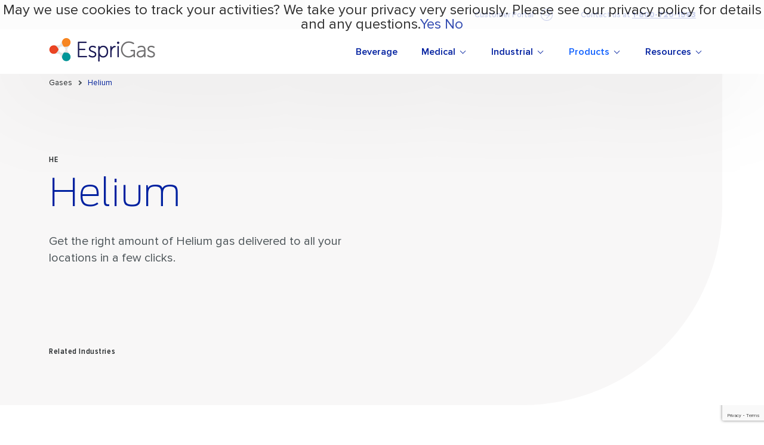

--- FILE ---
content_type: text/html; charset=UTF-8
request_url: https://esprigas.com/gases/helium/
body_size: 17745
content:
<!DOCTYPE html>

<html class="no-js" lang="en-US">

	<head>

		<meta charset="UTF-8">
		<meta name="viewport" content="width=device-width, initial-scale=1.0" >

		<link rel="profile" href="https://gmpg.org/xfn/11">

		<meta name='robots' content='index, follow, max-image-preview:large, max-snippet:-1, max-video-preview:-1' />

	<!-- This site is optimized with the Yoast SEO plugin v26.7 - https://yoast.com/wordpress/plugins/seo/ -->
	<title>Helium Gas - Gas Supply Made Simple | EspriGas</title>
	<meta name="description" content="Order H/200 and T/300 Helium tanks for your facility. Read our gas supply resources on how-to guides, SDS sheets and more." />
	<link rel="canonical" href="https://esprigas.com/gases/helium/" />
	<meta property="og:locale" content="en_US" />
	<meta property="og:type" content="article" />
	<meta property="og:title" content="Helium Gas - Gas Supply Made Simple | EspriGas" />
	<meta property="og:description" content="Order H/200 and T/300 Helium tanks for your facility. Read our gas supply resources on how-to guides, SDS sheets and more." />
	<meta property="og:url" content="https://esprigas.com/gases/helium/" />
	<meta property="og:site_name" content="EspriGas" />
	<meta property="article:publisher" content="https://www.facebook.com/EspriGas/" />
	<meta property="article:modified_time" content="2025-11-06T21:06:15+00:00" />
	<meta name="twitter:card" content="summary_large_image" />
	<meta name="twitter:site" content="@esprigas" />
	<meta name="twitter:label1" content="Est. reading time" />
	<meta name="twitter:data1" content="1 minute" />
	<script type="application/ld+json" class="yoast-schema-graph">{"@context":"https://schema.org","@graph":[{"@type":"WebPage","@id":"https://esprigas.com/gases/helium/","url":"https://esprigas.com/gases/helium/","name":"Helium Gas - Gas Supply Made Simple | EspriGas","isPartOf":{"@id":"https://esprigas.com/#website"},"datePublished":"2021-01-28T18:09:22+00:00","dateModified":"2025-11-06T21:06:15+00:00","description":"Order H/200 and T/300 Helium tanks for your facility. Read our gas supply resources on how-to guides, SDS sheets and more.","breadcrumb":{"@id":"https://esprigas.com/gases/helium/#breadcrumb"},"inLanguage":"en-US","potentialAction":[{"@type":"ReadAction","target":["https://esprigas.com/gases/helium/"]}]},{"@type":"BreadcrumbList","@id":"https://esprigas.com/gases/helium/#breadcrumb","itemListElement":[{"@type":"ListItem","position":1,"name":"Home","item":"https://esprigas.com/"},{"@type":"ListItem","position":2,"name":"Helium"}]},{"@type":"WebSite","@id":"https://esprigas.com/#website","url":"https://esprigas.com/","name":"EspriGas","description":"Making Gas Supply Simple.","publisher":{"@id":"https://esprigas.com/#organization"},"potentialAction":[{"@type":"SearchAction","target":{"@type":"EntryPoint","urlTemplate":"https://esprigas.com/?s={search_term_string}"},"query-input":{"@type":"PropertyValueSpecification","valueRequired":true,"valueName":"search_term_string"}}],"inLanguage":"en-US"},{"@type":"Organization","@id":"https://esprigas.com/#organization","name":"EspriGas","url":"https://esprigas.com/","logo":{"@type":"ImageObject","inLanguage":"en-US","@id":"https://esprigas.com/#/schema/logo/image/","url":"https://esprigas.com/wp-content/uploads/2021/10/EspriGas_HorizontalLogo_CMYK-scaled.jpg","contentUrl":"https://esprigas.com/wp-content/uploads/2021/10/EspriGas_HorizontalLogo_CMYK-scaled.jpg","width":2560,"height":927,"caption":"EspriGas"},"image":{"@id":"https://esprigas.com/#/schema/logo/image/"},"sameAs":["https://www.facebook.com/EspriGas/","https://x.com/esprigas","https://www.linkedin.com/company/esprigas/","https://www.youtube.com/channel/UCVO2D5ZwstLTN0e6eTAuREA"]}]}</script>
	<!-- / Yoast SEO plugin. -->


<link rel='dns-prefetch' href='//static.addtoany.com' />
<link rel='dns-prefetch' href='//cdn.jsdelivr.net' />
<link rel='dns-prefetch' href='//unpkg.com' />
<link rel='dns-prefetch' href='//www.googletagmanager.com' />
<link rel="alternate" type="application/rss+xml" title="EspriGas &raquo; Feed" href="https://esprigas.com/feed/" />
<link rel="alternate" type="application/rss+xml" title="EspriGas &raquo; Comments Feed" href="https://esprigas.com/comments/feed/" />
<link rel="alternate" title="oEmbed (JSON)" type="application/json+oembed" href="https://esprigas.com/wp-json/oembed/1.0/embed?url=https%3A%2F%2Fesprigas.com%2Fgases%2Fhelium%2F" />
<link rel="alternate" title="oEmbed (XML)" type="text/xml+oembed" href="https://esprigas.com/wp-json/oembed/1.0/embed?url=https%3A%2F%2Fesprigas.com%2Fgases%2Fhelium%2F&#038;format=xml" />
		<!-- This site uses the Google Analytics by MonsterInsights plugin v9.11.0 - Using Analytics tracking - https://www.monsterinsights.com/ -->
		<!-- Note: MonsterInsights is not currently configured on this site. The site owner needs to authenticate with Google Analytics in the MonsterInsights settings panel. -->
					<!-- No tracking code set -->
				<!-- / Google Analytics by MonsterInsights -->
		<style id='wp-img-auto-sizes-contain-inline-css'>
img:is([sizes=auto i],[sizes^="auto," i]){contain-intrinsic-size:3000px 1500px}
/*# sourceURL=wp-img-auto-sizes-contain-inline-css */
</style>
<style id='wp-emoji-styles-inline-css'>

	img.wp-smiley, img.emoji {
		display: inline !important;
		border: none !important;
		box-shadow: none !important;
		height: 1em !important;
		width: 1em !important;
		margin: 0 0.07em !important;
		vertical-align: -0.1em !important;
		background: none !important;
		padding: 0 !important;
	}
/*# sourceURL=wp-emoji-styles-inline-css */
</style>
<style id='wp-block-library-inline-css'>
:root{--wp-block-synced-color:#7a00df;--wp-block-synced-color--rgb:122,0,223;--wp-bound-block-color:var(--wp-block-synced-color);--wp-editor-canvas-background:#ddd;--wp-admin-theme-color:#007cba;--wp-admin-theme-color--rgb:0,124,186;--wp-admin-theme-color-darker-10:#006ba1;--wp-admin-theme-color-darker-10--rgb:0,107,160.5;--wp-admin-theme-color-darker-20:#005a87;--wp-admin-theme-color-darker-20--rgb:0,90,135;--wp-admin-border-width-focus:2px}@media (min-resolution:192dpi){:root{--wp-admin-border-width-focus:1.5px}}.wp-element-button{cursor:pointer}:root .has-very-light-gray-background-color{background-color:#eee}:root .has-very-dark-gray-background-color{background-color:#313131}:root .has-very-light-gray-color{color:#eee}:root .has-very-dark-gray-color{color:#313131}:root .has-vivid-green-cyan-to-vivid-cyan-blue-gradient-background{background:linear-gradient(135deg,#00d084,#0693e3)}:root .has-purple-crush-gradient-background{background:linear-gradient(135deg,#34e2e4,#4721fb 50%,#ab1dfe)}:root .has-hazy-dawn-gradient-background{background:linear-gradient(135deg,#faaca8,#dad0ec)}:root .has-subdued-olive-gradient-background{background:linear-gradient(135deg,#fafae1,#67a671)}:root .has-atomic-cream-gradient-background{background:linear-gradient(135deg,#fdd79a,#004a59)}:root .has-nightshade-gradient-background{background:linear-gradient(135deg,#330968,#31cdcf)}:root .has-midnight-gradient-background{background:linear-gradient(135deg,#020381,#2874fc)}:root{--wp--preset--font-size--normal:16px;--wp--preset--font-size--huge:42px}.has-regular-font-size{font-size:1em}.has-larger-font-size{font-size:2.625em}.has-normal-font-size{font-size:var(--wp--preset--font-size--normal)}.has-huge-font-size{font-size:var(--wp--preset--font-size--huge)}.has-text-align-center{text-align:center}.has-text-align-left{text-align:left}.has-text-align-right{text-align:right}.has-fit-text{white-space:nowrap!important}#end-resizable-editor-section{display:none}.aligncenter{clear:both}.items-justified-left{justify-content:flex-start}.items-justified-center{justify-content:center}.items-justified-right{justify-content:flex-end}.items-justified-space-between{justify-content:space-between}.screen-reader-text{border:0;clip-path:inset(50%);height:1px;margin:-1px;overflow:hidden;padding:0;position:absolute;width:1px;word-wrap:normal!important}.screen-reader-text:focus{background-color:#ddd;clip-path:none;color:#444;display:block;font-size:1em;height:auto;left:5px;line-height:normal;padding:15px 23px 14px;text-decoration:none;top:5px;width:auto;z-index:100000}html :where(.has-border-color){border-style:solid}html :where([style*=border-top-color]){border-top-style:solid}html :where([style*=border-right-color]){border-right-style:solid}html :where([style*=border-bottom-color]){border-bottom-style:solid}html :where([style*=border-left-color]){border-left-style:solid}html :where([style*=border-width]){border-style:solid}html :where([style*=border-top-width]){border-top-style:solid}html :where([style*=border-right-width]){border-right-style:solid}html :where([style*=border-bottom-width]){border-bottom-style:solid}html :where([style*=border-left-width]){border-left-style:solid}html :where(img[class*=wp-image-]){height:auto;max-width:100%}:where(figure){margin:0 0 1em}html :where(.is-position-sticky){--wp-admin--admin-bar--position-offset:var(--wp-admin--admin-bar--height,0px)}@media screen and (max-width:600px){html :where(.is-position-sticky){--wp-admin--admin-bar--position-offset:0px}}

/*# sourceURL=wp-block-library-inline-css */
</style><style id='wp-block-paragraph-inline-css'>
.is-small-text{font-size:.875em}.is-regular-text{font-size:1em}.is-large-text{font-size:2.25em}.is-larger-text{font-size:3em}.has-drop-cap:not(:focus):first-letter{float:left;font-size:8.4em;font-style:normal;font-weight:100;line-height:.68;margin:.05em .1em 0 0;text-transform:uppercase}body.rtl .has-drop-cap:not(:focus):first-letter{float:none;margin-left:.1em}p.has-drop-cap.has-background{overflow:hidden}:root :where(p.has-background){padding:1.25em 2.375em}:where(p.has-text-color:not(.has-link-color)) a{color:inherit}p.has-text-align-left[style*="writing-mode:vertical-lr"],p.has-text-align-right[style*="writing-mode:vertical-rl"]{rotate:180deg}
/*# sourceURL=https://esprigas.com/wp-includes/blocks/paragraph/style.min.css */
</style>
<style id='global-styles-inline-css'>
:root{--wp--preset--aspect-ratio--square: 1;--wp--preset--aspect-ratio--4-3: 4/3;--wp--preset--aspect-ratio--3-4: 3/4;--wp--preset--aspect-ratio--3-2: 3/2;--wp--preset--aspect-ratio--2-3: 2/3;--wp--preset--aspect-ratio--16-9: 16/9;--wp--preset--aspect-ratio--9-16: 9/16;--wp--preset--color--black: #000000;--wp--preset--color--cyan-bluish-gray: #abb8c3;--wp--preset--color--white: #ffffff;--wp--preset--color--pale-pink: #f78da7;--wp--preset--color--vivid-red: #cf2e2e;--wp--preset--color--luminous-vivid-orange: #ff6900;--wp--preset--color--luminous-vivid-amber: #fcb900;--wp--preset--color--light-green-cyan: #7bdcb5;--wp--preset--color--vivid-green-cyan: #00d084;--wp--preset--color--pale-cyan-blue: #8ed1fc;--wp--preset--color--vivid-cyan-blue: #0693e3;--wp--preset--color--vivid-purple: #9b51e0;--wp--preset--color--blue-1: #0021A0;--wp--preset--color--blue-2: #1061ff;--wp--preset--color--blue-3: #0120a0;--wp--preset--color--blue-4: #001874;--wp--preset--color--blue-5: #232729;--wp--preset--color--green: #2F9699;--wp--preset--color--sand: #F28726;--wp--preset--color--orange: #EB4021;--wp--preset--color--gray: #f8f7f7;--wp--preset--gradient--vivid-cyan-blue-to-vivid-purple: linear-gradient(135deg,rgb(6,147,227) 0%,rgb(155,81,224) 100%);--wp--preset--gradient--light-green-cyan-to-vivid-green-cyan: linear-gradient(135deg,rgb(122,220,180) 0%,rgb(0,208,130) 100%);--wp--preset--gradient--luminous-vivid-amber-to-luminous-vivid-orange: linear-gradient(135deg,rgb(252,185,0) 0%,rgb(255,105,0) 100%);--wp--preset--gradient--luminous-vivid-orange-to-vivid-red: linear-gradient(135deg,rgb(255,105,0) 0%,rgb(207,46,46) 100%);--wp--preset--gradient--very-light-gray-to-cyan-bluish-gray: linear-gradient(135deg,rgb(238,238,238) 0%,rgb(169,184,195) 100%);--wp--preset--gradient--cool-to-warm-spectrum: linear-gradient(135deg,rgb(74,234,220) 0%,rgb(151,120,209) 20%,rgb(207,42,186) 40%,rgb(238,44,130) 60%,rgb(251,105,98) 80%,rgb(254,248,76) 100%);--wp--preset--gradient--blush-light-purple: linear-gradient(135deg,rgb(255,206,236) 0%,rgb(152,150,240) 100%);--wp--preset--gradient--blush-bordeaux: linear-gradient(135deg,rgb(254,205,165) 0%,rgb(254,45,45) 50%,rgb(107,0,62) 100%);--wp--preset--gradient--luminous-dusk: linear-gradient(135deg,rgb(255,203,112) 0%,rgb(199,81,192) 50%,rgb(65,88,208) 100%);--wp--preset--gradient--pale-ocean: linear-gradient(135deg,rgb(255,245,203) 0%,rgb(182,227,212) 50%,rgb(51,167,181) 100%);--wp--preset--gradient--electric-grass: linear-gradient(135deg,rgb(202,248,128) 0%,rgb(113,206,126) 100%);--wp--preset--gradient--midnight: linear-gradient(135deg,rgb(2,3,129) 0%,rgb(40,116,252) 100%);--wp--preset--font-size--small: 13px;--wp--preset--font-size--medium: 20px;--wp--preset--font-size--large: 36px;--wp--preset--font-size--x-large: 42px;--wp--preset--font-family--system-fonts: -apple-system,BlinkMacSystemFont,"Segoe UI",Roboto,Oxygen-Sans,Ubuntu,Cantarell,"Helvetica Neue",sans-serif;--wp--preset--spacing--20: 0.44rem;--wp--preset--spacing--30: 0.67rem;--wp--preset--spacing--40: 1rem;--wp--preset--spacing--50: 1.5rem;--wp--preset--spacing--60: 2.25rem;--wp--preset--spacing--70: 3.38rem;--wp--preset--spacing--80: 5.06rem;--wp--preset--shadow--natural: 6px 6px 9px rgba(0, 0, 0, 0.2);--wp--preset--shadow--deep: 12px 12px 50px rgba(0, 0, 0, 0.4);--wp--preset--shadow--sharp: 6px 6px 0px rgba(0, 0, 0, 0.2);--wp--preset--shadow--outlined: 6px 6px 0px -3px rgb(255, 255, 255), 6px 6px rgb(0, 0, 0);--wp--preset--shadow--crisp: 6px 6px 0px rgb(0, 0, 0);}:root { --wp--style--global--content-size: 968px;--wp--style--global--wide-size: 1320px; }:where(body) { margin: 0; }.wp-site-blocks > .alignleft { float: left; margin-right: 2em; }.wp-site-blocks > .alignright { float: right; margin-left: 2em; }.wp-site-blocks > .aligncenter { justify-content: center; margin-left: auto; margin-right: auto; }:where(.wp-site-blocks) > * { margin-block-start: 24px; margin-block-end: 0; }:where(.wp-site-blocks) > :first-child { margin-block-start: 0; }:where(.wp-site-blocks) > :last-child { margin-block-end: 0; }:root { --wp--style--block-gap: 24px; }:root :where(.is-layout-flow) > :first-child{margin-block-start: 0;}:root :where(.is-layout-flow) > :last-child{margin-block-end: 0;}:root :where(.is-layout-flow) > *{margin-block-start: 24px;margin-block-end: 0;}:root :where(.is-layout-constrained) > :first-child{margin-block-start: 0;}:root :where(.is-layout-constrained) > :last-child{margin-block-end: 0;}:root :where(.is-layout-constrained) > *{margin-block-start: 24px;margin-block-end: 0;}:root :where(.is-layout-flex){gap: 24px;}:root :where(.is-layout-grid){gap: 24px;}.is-layout-flow > .alignleft{float: left;margin-inline-start: 0;margin-inline-end: 2em;}.is-layout-flow > .alignright{float: right;margin-inline-start: 2em;margin-inline-end: 0;}.is-layout-flow > .aligncenter{margin-left: auto !important;margin-right: auto !important;}.is-layout-constrained > .alignleft{float: left;margin-inline-start: 0;margin-inline-end: 2em;}.is-layout-constrained > .alignright{float: right;margin-inline-start: 2em;margin-inline-end: 0;}.is-layout-constrained > .aligncenter{margin-left: auto !important;margin-right: auto !important;}.is-layout-constrained > :where(:not(.alignleft):not(.alignright):not(.alignfull)){max-width: var(--wp--style--global--content-size);margin-left: auto !important;margin-right: auto !important;}.is-layout-constrained > .alignwide{max-width: var(--wp--style--global--wide-size);}body .is-layout-flex{display: flex;}.is-layout-flex{flex-wrap: wrap;align-items: center;}.is-layout-flex > :is(*, div){margin: 0;}body .is-layout-grid{display: grid;}.is-layout-grid > :is(*, div){margin: 0;}body{padding-top: 0px;padding-right: 0px;padding-bottom: 0px;padding-left: 0px;}a:where(:not(.wp-element-button)){text-decoration: underline;}:root :where(.wp-element-button, .wp-block-button__link){background-color: #32373c;border-width: 0;color: #fff;font-family: inherit;font-size: inherit;font-style: inherit;font-weight: inherit;letter-spacing: inherit;line-height: inherit;padding-top: calc(0.667em + 2px);padding-right: calc(1.333em + 2px);padding-bottom: calc(0.667em + 2px);padding-left: calc(1.333em + 2px);text-decoration: none;text-transform: inherit;}.has-black-color{color: var(--wp--preset--color--black) !important;}.has-cyan-bluish-gray-color{color: var(--wp--preset--color--cyan-bluish-gray) !important;}.has-white-color{color: var(--wp--preset--color--white) !important;}.has-pale-pink-color{color: var(--wp--preset--color--pale-pink) !important;}.has-vivid-red-color{color: var(--wp--preset--color--vivid-red) !important;}.has-luminous-vivid-orange-color{color: var(--wp--preset--color--luminous-vivid-orange) !important;}.has-luminous-vivid-amber-color{color: var(--wp--preset--color--luminous-vivid-amber) !important;}.has-light-green-cyan-color{color: var(--wp--preset--color--light-green-cyan) !important;}.has-vivid-green-cyan-color{color: var(--wp--preset--color--vivid-green-cyan) !important;}.has-pale-cyan-blue-color{color: var(--wp--preset--color--pale-cyan-blue) !important;}.has-vivid-cyan-blue-color{color: var(--wp--preset--color--vivid-cyan-blue) !important;}.has-vivid-purple-color{color: var(--wp--preset--color--vivid-purple) !important;}.has-blue-1-color{color: var(--wp--preset--color--blue-1) !important;}.has-blue-2-color{color: var(--wp--preset--color--blue-2) !important;}.has-blue-3-color{color: var(--wp--preset--color--blue-3) !important;}.has-blue-4-color{color: var(--wp--preset--color--blue-4) !important;}.has-blue-5-color{color: var(--wp--preset--color--blue-5) !important;}.has-green-color{color: var(--wp--preset--color--green) !important;}.has-sand-color{color: var(--wp--preset--color--sand) !important;}.has-orange-color{color: var(--wp--preset--color--orange) !important;}.has-gray-color{color: var(--wp--preset--color--gray) !important;}.has-black-background-color{background-color: var(--wp--preset--color--black) !important;}.has-cyan-bluish-gray-background-color{background-color: var(--wp--preset--color--cyan-bluish-gray) !important;}.has-white-background-color{background-color: var(--wp--preset--color--white) !important;}.has-pale-pink-background-color{background-color: var(--wp--preset--color--pale-pink) !important;}.has-vivid-red-background-color{background-color: var(--wp--preset--color--vivid-red) !important;}.has-luminous-vivid-orange-background-color{background-color: var(--wp--preset--color--luminous-vivid-orange) !important;}.has-luminous-vivid-amber-background-color{background-color: var(--wp--preset--color--luminous-vivid-amber) !important;}.has-light-green-cyan-background-color{background-color: var(--wp--preset--color--light-green-cyan) !important;}.has-vivid-green-cyan-background-color{background-color: var(--wp--preset--color--vivid-green-cyan) !important;}.has-pale-cyan-blue-background-color{background-color: var(--wp--preset--color--pale-cyan-blue) !important;}.has-vivid-cyan-blue-background-color{background-color: var(--wp--preset--color--vivid-cyan-blue) !important;}.has-vivid-purple-background-color{background-color: var(--wp--preset--color--vivid-purple) !important;}.has-blue-1-background-color{background-color: var(--wp--preset--color--blue-1) !important;}.has-blue-2-background-color{background-color: var(--wp--preset--color--blue-2) !important;}.has-blue-3-background-color{background-color: var(--wp--preset--color--blue-3) !important;}.has-blue-4-background-color{background-color: var(--wp--preset--color--blue-4) !important;}.has-blue-5-background-color{background-color: var(--wp--preset--color--blue-5) !important;}.has-green-background-color{background-color: var(--wp--preset--color--green) !important;}.has-sand-background-color{background-color: var(--wp--preset--color--sand) !important;}.has-orange-background-color{background-color: var(--wp--preset--color--orange) !important;}.has-gray-background-color{background-color: var(--wp--preset--color--gray) !important;}.has-black-border-color{border-color: var(--wp--preset--color--black) !important;}.has-cyan-bluish-gray-border-color{border-color: var(--wp--preset--color--cyan-bluish-gray) !important;}.has-white-border-color{border-color: var(--wp--preset--color--white) !important;}.has-pale-pink-border-color{border-color: var(--wp--preset--color--pale-pink) !important;}.has-vivid-red-border-color{border-color: var(--wp--preset--color--vivid-red) !important;}.has-luminous-vivid-orange-border-color{border-color: var(--wp--preset--color--luminous-vivid-orange) !important;}.has-luminous-vivid-amber-border-color{border-color: var(--wp--preset--color--luminous-vivid-amber) !important;}.has-light-green-cyan-border-color{border-color: var(--wp--preset--color--light-green-cyan) !important;}.has-vivid-green-cyan-border-color{border-color: var(--wp--preset--color--vivid-green-cyan) !important;}.has-pale-cyan-blue-border-color{border-color: var(--wp--preset--color--pale-cyan-blue) !important;}.has-vivid-cyan-blue-border-color{border-color: var(--wp--preset--color--vivid-cyan-blue) !important;}.has-vivid-purple-border-color{border-color: var(--wp--preset--color--vivid-purple) !important;}.has-blue-1-border-color{border-color: var(--wp--preset--color--blue-1) !important;}.has-blue-2-border-color{border-color: var(--wp--preset--color--blue-2) !important;}.has-blue-3-border-color{border-color: var(--wp--preset--color--blue-3) !important;}.has-blue-4-border-color{border-color: var(--wp--preset--color--blue-4) !important;}.has-blue-5-border-color{border-color: var(--wp--preset--color--blue-5) !important;}.has-green-border-color{border-color: var(--wp--preset--color--green) !important;}.has-sand-border-color{border-color: var(--wp--preset--color--sand) !important;}.has-orange-border-color{border-color: var(--wp--preset--color--orange) !important;}.has-gray-border-color{border-color: var(--wp--preset--color--gray) !important;}.has-vivid-cyan-blue-to-vivid-purple-gradient-background{background: var(--wp--preset--gradient--vivid-cyan-blue-to-vivid-purple) !important;}.has-light-green-cyan-to-vivid-green-cyan-gradient-background{background: var(--wp--preset--gradient--light-green-cyan-to-vivid-green-cyan) !important;}.has-luminous-vivid-amber-to-luminous-vivid-orange-gradient-background{background: var(--wp--preset--gradient--luminous-vivid-amber-to-luminous-vivid-orange) !important;}.has-luminous-vivid-orange-to-vivid-red-gradient-background{background: var(--wp--preset--gradient--luminous-vivid-orange-to-vivid-red) !important;}.has-very-light-gray-to-cyan-bluish-gray-gradient-background{background: var(--wp--preset--gradient--very-light-gray-to-cyan-bluish-gray) !important;}.has-cool-to-warm-spectrum-gradient-background{background: var(--wp--preset--gradient--cool-to-warm-spectrum) !important;}.has-blush-light-purple-gradient-background{background: var(--wp--preset--gradient--blush-light-purple) !important;}.has-blush-bordeaux-gradient-background{background: var(--wp--preset--gradient--blush-bordeaux) !important;}.has-luminous-dusk-gradient-background{background: var(--wp--preset--gradient--luminous-dusk) !important;}.has-pale-ocean-gradient-background{background: var(--wp--preset--gradient--pale-ocean) !important;}.has-electric-grass-gradient-background{background: var(--wp--preset--gradient--electric-grass) !important;}.has-midnight-gradient-background{background: var(--wp--preset--gradient--midnight) !important;}.has-small-font-size{font-size: var(--wp--preset--font-size--small) !important;}.has-medium-font-size{font-size: var(--wp--preset--font-size--medium) !important;}.has-large-font-size{font-size: var(--wp--preset--font-size--large) !important;}.has-x-large-font-size{font-size: var(--wp--preset--font-size--x-large) !important;}.has-system-fonts-font-family{font-family: var(--wp--preset--font-family--system-fonts) !important;}
/*# sourceURL=global-styles-inline-css */
</style>

<link rel='stylesheet' id='proxima-nova-css' href='https://esprigas.com/wp-content/themes/twentytwenty-child/assets/fonts/proxima-nova/fonts.css?ver=6.9' media='all' />
<link rel='stylesheet' id='antenna-css' href='https://esprigas.com/wp-content/themes/twentytwenty-child/assets/fonts/antenna/fonts.css?ver=6.9' media='all' />
<link rel='stylesheet' id='proxima-nova-condensed-css' href='https://esprigas.com/wp-content/themes/twentytwenty-child/assets/fonts/proxima-nova-condensed/fonts.css?ver=6.9' media='all' />
<link rel='stylesheet' id='fontawesome-css' href='https://esprigas.com/wp-content/themes/twentytwenty-child/assets/fonts/fontawesome/css/all.min.css?ver=6.9' media='all' />
<link rel='stylesheet' id='bootstrap-css' href='https://esprigas.com/wp-content/themes/twentytwenty-child/assets/bootstrap/css/bootstrap.min.css?ver=5.2.0' media='all' />
<link rel='stylesheet' id='animate-css' href='https://esprigas.com/wp-content/themes/twentytwenty-child/assets/css/animate.min.css?ver=6.9' media='all' />
<link rel='stylesheet' id='fancybox-css' href='https://cdn.jsdelivr.net/gh/fancyapps/fancybox@3.5.7/dist/jquery.fancybox.min.css?ver=6.9' media='all' />
<link rel='stylesheet' id='aos-css' href='https://unpkg.com/aos@2.3.1/dist/aos.css?ver=6.9' media='all' />
<link rel='stylesheet' id='twentytwenty-style-css' href='https://esprigas.com/wp-content/themes/twentytwenty-child/style.css?ver=1762972351' media='all' />
<link rel='stylesheet' id='header-redesign-css' href='https://esprigas.com/wp-content/themes/twentytwenty-child/assets/css/header.css?ver=2.002' media='all' />
<link rel='stylesheet' id='footer-redesign-css' href='https://esprigas.com/wp-content/themes/twentytwenty-child/assets/css/footer.css?ver=2.002' media='all' />
<link rel='stylesheet' id='twentytwenty-media-css' href='https://esprigas.com/wp-content/themes/twentytwenty-child/assets/css/media.css?ver=2.002' media='all' />
<link rel='stylesheet' id='twentytwenty-custom-css' href='https://esprigas.com/wp-content/themes/twentytwenty-child/style-custom.css?ver=1731089699' media='all' />
<link rel='stylesheet' id='alloy-new-module-styles-css' href='https://esprigas.com/wp-content/themes/twentytwenty-child/assets/css/new-styles.css?ver=1703008452' media='all' />
<link rel='stylesheet' id='resource-center-template-styles-css' href='https://esprigas.com/wp-content/themes/twentytwenty-child/assets/css/resource-center-template.css?ver=1703005896' media='all' />
<link rel='stylesheet' id='addtoany-css' href='https://esprigas.com/wp-content/plugins/add-to-any/addtoany.min.css?ver=1.16' media='all' />
<script id="addtoany-core-js-before">
window.a2a_config=window.a2a_config||{};a2a_config.callbacks=[];a2a_config.overlays=[];a2a_config.templates={};
a2a_config.icon_color="transparent,#0120a0";

//# sourceURL=addtoany-core-js-before
</script>
<script defer src="https://static.addtoany.com/menu/page.js" id="addtoany-core-js"></script>
<script src="https://esprigas.com/wp-includes/js/jquery/jquery.min.js?ver=3.7.1" id="jquery-core-js"></script>
<script src="https://esprigas.com/wp-includes/js/jquery/jquery-migrate.min.js?ver=3.4.1" id="jquery-migrate-js"></script>
<script defer src="https://esprigas.com/wp-content/plugins/add-to-any/addtoany.min.js?ver=1.1" id="addtoany-jquery-js"></script>
<script src="https://esprigas.com/wp-content/themes/twentytwenty-child/assets/bootstrap/js/bootstrap.min.js?ver=5.2.0" id="bootstrap-js"></script>
<script src="https://esprigas.com/wp-content/themes/twentytwenty-child/assets/js/index.js?ver=2.002" id="twentytwenty-js-js"></script>

<!-- Google tag (gtag.js) snippet added by Site Kit -->
<!-- Google Analytics snippet added by Site Kit -->
<script src="https://www.googletagmanager.com/gtag/js?id=GT-PBZFX3" id="google_gtagjs-js" async></script>
<script id="google_gtagjs-js-after">
window.dataLayer = window.dataLayer || [];function gtag(){dataLayer.push(arguments);}
gtag("set","linker",{"domains":["esprigas.com"]});
gtag("js", new Date());
gtag("set", "developer_id.dZTNiMT", true);
gtag("config", "GT-PBZFX3");
//# sourceURL=google_gtagjs-js-after
</script>
<link rel="https://api.w.org/" href="https://esprigas.com/wp-json/" /><link rel="alternate" title="JSON" type="application/json" href="https://esprigas.com/wp-json/wp/v2/gases/603" /><link rel="EditURI" type="application/rsd+xml" title="RSD" href="https://esprigas.com/xmlrpc.php?rsd" />
<meta name="generator" content="WordPress 6.9" />
<link rel='shortlink' href='https://esprigas.com/?p=603' />
<meta name="generator" content="Site Kit by Google 1.170.0" />
		<script>
		(function(h,o,t,j,a,r){
			h.hj=h.hj||function(){(h.hj.q=h.hj.q||[]).push(arguments)};
			h._hjSettings={hjid:5003515,hjsv:5};
			a=o.getElementsByTagName('head')[0];
			r=o.createElement('script');r.async=1;
			r.src=t+h._hjSettings.hjid+j+h._hjSettings.hjsv;
			a.appendChild(r);
		})(window,document,'//static.hotjar.com/c/hotjar-','.js?sv=');
		</script>
		
<!-- Google Tag Manager snippet added by Site Kit -->
<script>
			( function( w, d, s, l, i ) {
				w[l] = w[l] || [];
				w[l].push( {'gtm.start': new Date().getTime(), event: 'gtm.js'} );
				var f = d.getElementsByTagName( s )[0],
					j = d.createElement( s ), dl = l != 'dataLayer' ? '&l=' + l : '';
				j.async = true;
				j.src = 'https://www.googletagmanager.com/gtm.js?id=' + i + dl;
				f.parentNode.insertBefore( j, f );
			} )( window, document, 'script', 'dataLayer', 'GTM-TKFD9DS' );
			
</script>

<!-- End Google Tag Manager snippet added by Site Kit -->
<link rel="icon" href="https://esprigas.com/wp-content/uploads/2021/01/cropped-android-chrome-512x512-1-1-32x32.png" sizes="32x32" />
<link rel="icon" href="https://esprigas.com/wp-content/uploads/2021/01/cropped-android-chrome-512x512-1-1-192x192.png" sizes="192x192" />
<link rel="apple-touch-icon" href="https://esprigas.com/wp-content/uploads/2021/01/cropped-android-chrome-512x512-1-1-180x180.png" />
<meta name="msapplication-TileImage" content="https://esprigas.com/wp-content/uploads/2021/01/cropped-android-chrome-512x512-1-1-270x270.png" />

	<link rel='stylesheet' id='wpforms-classic-full-css' href='https://esprigas.com/wp-content/plugins/wpforms-lite/assets/css/frontend/classic/wpforms-full.min.css?ver=1.9.8.7' media='all' />
</head>

	<body class="wp-singular gases-template-default single single-gases postid-603 wp-custom-logo wp-embed-responsive wp-theme-twentytwenty-child">
        		<!-- Google Tag Manager (noscript) snippet added by Site Kit -->
		<noscript>
			<iframe src="https://www.googletagmanager.com/ns.html?id=GTM-TKFD9DS" height="0" width="0" style="display:none;visibility:hidden"></iframe>
		</noscript>
		<!-- End Google Tag Manager (noscript) snippet added by Site Kit -->
				<div class="header-fixed">
			<div class="top-menu">
				<div class="container">
					<div class="menu-top-menu-container"><ul id="menu-top-menu" class="menu"><li id="menu-item-2596" class="arrow menu-item menu-item-type-custom menu-item-object-custom menu-item-2596"><a href="https://order.esprigas.com/">Customer Portal</a></li>
<li id="menu-item-2601" class="visible-lg menu-item menu-item-type-custom menu-item-object-custom menu-item-2601"><a href="tel:18007201563">Contact us at <strong>1-800-720-1563</strong></a></li>
</ul></div>				</div>
			</div>
    		<header id="menu-bar" class="d-flex justify-content-center align-items-center bg-white">
    		    <div class="container h-100">
    		        <div class="row h-100">
    		            <div class="col-4 col-lg-2 col-xl-4 e-logo">
    		                    		                        <a href="https://esprigas.com/" title="EspriGas" class="d-flex align-items-center h-100">
    		                            <img src="https://esprigas.com/wp-content/uploads/2021/02/esprigas-logo.png" alt="EspriGas" />
    		                        </a>
    		                    		            </div>
    		            <div class="col-8 col-lg-10 col-xl-8 d-flex justify-content-end align-items-center h-100">
    		                <div class="d-menu d-none d-lg-block h-100">
    		                    <ul class="h-100">
            		                <li id="menu-item-47" class="menu-item menu-item-type-post_type menu-item-object-page menu-item-47"><a href="https://esprigas.com/beverage/">Beverage</a></li>
<li id="menu-item-400" class="menu-item menu-item-type-custom menu-item-object-custom menu-item-has-children menu-item-400"><a href="javascript:void(0);">Medical</a>
<ul class="sub-menu">
	<li id="menu-item-534" class="menu-item menu-item-type-post_type menu-item-object-page menu-item-534"><a href="https://esprigas.com/medical-human-care/">Human Care</a></li>
	<li id="menu-item-533" class="menu-item menu-item-type-post_type menu-item-object-page menu-item-533"><a href="https://esprigas.com/medical-animal-care/">Animal Care</a></li>
</ul>
</li>
<li id="menu-item-401" class="menu-item menu-item-type-custom menu-item-object-custom menu-item-has-children menu-item-401"><a href="javascript:void(0);">Industrial</a>
<ul class="sub-menu">
	<li id="menu-item-536" class="menu-item menu-item-type-post_type menu-item-object-page menu-item-536"><a href="https://esprigas.com/industrial-wholesale/">Wholesale</a></li>
	<li id="menu-item-2538" class="menu-item menu-item-type-post_type menu-item-object-page menu-item-2538"><a href="https://esprigas.com/propane/">Commercial</a></li>
</ul>
</li>
<li id="menu-item-2572" class="menu-item menu-item-type-custom menu-item-object-custom current-menu-ancestor current-menu-parent menu-item-has-children menu-item-2572"><a href="javascript:void(0);">Products</a>
<ul class="sub-menu">
	<li id="menu-item-2580" class="menu-item menu-item-type-post_type menu-item-object-gases menu-item-2580"><a href="https://esprigas.com/gases/acetylene/">Acetylene</a></li>
	<li id="menu-item-2584" class="menu-item menu-item-type-post_type menu-item-object-gases menu-item-2584"><a href="https://esprigas.com/gases/argon/">Argon</a></li>
	<li id="menu-item-2586" class="menu-item menu-item-type-custom menu-item-object-custom menu-item-has-children menu-item-2586"><a href="javascript:void(0);">Carbon Dioxide</a>
	<ul class="sub-menu">
		<li id="menu-item-2585" class="menu-item menu-item-type-post_type menu-item-object-gases menu-item-2585"><a href="https://esprigas.com/gases/carbon-dioxide/">Carbon Dioxide – Beverage</a></li>
		<li id="menu-item-2577" class="menu-item menu-item-type-post_type menu-item-object-gases menu-item-2577"><a href="https://esprigas.com/gases/carbon-dioxide-medical-grade/">Carbon Dioxide – Medical</a></li>
		<li id="menu-item-2573" class="menu-item menu-item-type-post_type menu-item-object-gases menu-item-2573"><a href="https://esprigas.com/gases/carbon-dioxide-wholesale/">Carbon Dioxide – Wholesale</a></li>
	</ul>
</li>
	<li id="menu-item-2579" class="menu-item menu-item-type-post_type menu-item-object-gases current-menu-item menu-item-2579"><a href="https://esprigas.com/gases/helium/" aria-current="page">Helium</a></li>
	<li id="menu-item-2587" class="menu-item menu-item-type-custom menu-item-object-custom menu-item-has-children menu-item-2587"><a href="javascript:void(0);">Nitrogen</a>
	<ul class="sub-menu">
		<li id="menu-item-2583" class="menu-item menu-item-type-post_type menu-item-object-gases menu-item-2583"><a href="https://esprigas.com/gases/beer-gas/">Nitrogen – Beer Gas</a></li>
		<li id="menu-item-2575" class="menu-item menu-item-type-post_type menu-item-object-gases menu-item-2575"><a href="https://esprigas.com/gases/nitrogen-medical-grade/">Nitrogen – Medical</a></li>
		<li id="menu-item-2574" class="menu-item menu-item-type-post_type menu-item-object-gases menu-item-2574"><a href="https://esprigas.com/gases/nitrogen-wholesale-grade/">Nitrogen – Wholesale</a></li>
	</ul>
</li>
	<li id="menu-item-2578" class="menu-item menu-item-type-post_type menu-item-object-gases menu-item-2578"><a href="https://esprigas.com/gases/nitrous-oxide/">Nitrous Oxide</a></li>
	<li id="menu-item-2592" class="menu-item menu-item-type-custom menu-item-object-custom menu-item-has-children menu-item-2592"><a href="javascript:void(0);">Oxygen</a>
	<ul class="sub-menu">
		<li id="menu-item-2582" class="menu-item menu-item-type-post_type menu-item-object-gases menu-item-2582"><a href="https://esprigas.com/gases/oxygen/">Oxygen – Medical</a></li>
		<li id="menu-item-2576" class="menu-item menu-item-type-post_type menu-item-object-gases menu-item-2576"><a href="https://esprigas.com/gases/oxygen-wholesale-grade/">Oxygen – Wholesale</a></li>
	</ul>
</li>
	<li id="menu-item-2581" class="menu-item menu-item-type-post_type menu-item-object-gases menu-item-2581"><a href="https://esprigas.com/gases/propane/">Propane</a></li>
</ul>
</li>
<li id="menu-item-2823" class="menu-item menu-item-type-custom menu-item-object-custom menu-item-has-children menu-item-2823"><a href="javascript:void(0);">Resources</a>
<ul class="sub-menu">
	<li id="menu-item-2822" class="menu-item menu-item-type-post_type menu-item-object-page menu-item-2822"><a href="https://esprigas.com/resource-center/">See All Resources</a></li>
	<li id="menu-item-2824" class="menu-item menu-item-type-custom menu-item-object-custom menu-item-has-children menu-item-2824"><a href="javascript:void(0);">By Vertical</a>
	<ul class="sub-menu">
		<li id="menu-item-2833" class="menu-item menu-item-type-custom menu-item-object-custom menu-item-2833"><a href="/resource-center/?vertical_filter=Beverage&#038;tag_filter=&#038;type_filter=&#038;search_filter=">Beverage</a></li>
		<li id="menu-item-2834" class="menu-item menu-item-type-custom menu-item-object-custom menu-item-2834"><a href="/resource-center/?vertical_filter=Industrial&#038;tag_filter=&#038;type_filter=&#038;search_filter=">Industrial</a></li>
		<li id="menu-item-2835" class="menu-item menu-item-type-custom menu-item-object-custom menu-item-2835"><a href="/resource-center/?vertical_filter=Medical&#038;tag_filter=&#038;type_filter=&#038;search_filter=">Medical</a></li>
	</ul>
</li>
	<li id="menu-item-2828" class="menu-item menu-item-type-custom menu-item-object-custom menu-item-has-children menu-item-2828"><a href="javascript:void(0);">By Type</a>
	<ul class="sub-menu">
		<li id="menu-item-2836" class="menu-item menu-item-type-custom menu-item-object-custom menu-item-2836"><a href="/resource-center/?vertical_filter=&#038;tag_filter=&#038;type_filter=Case+Study&#038;search_filter=">Case Studies</a></li>
		<li id="menu-item-2837" class="menu-item menu-item-type-custom menu-item-object-custom menu-item-2837"><a href="/resource-center/?vertical_filter=&#038;tag_filter=&#038;type_filter=Guide&#038;search_filter=">Guides</a></li>
		<li id="menu-item-2838" class="menu-item menu-item-type-custom menu-item-object-custom menu-item-2838"><a href="/resource-center/?vertical_filter=&#038;tag_filter=&#038;type_filter=Insight&#038;search_filter=">Insights</a></li>
		<li id="menu-item-2934" class="menu-item menu-item-type-custom menu-item-object-custom menu-item-2934"><a href="https://esprigas.com/resource-center/?vertical_filter=&#038;tag_filter=&#038;type_filter=SDS+Sheet&#038;search_filter=">SDS Sheets</a></li>
		<li id="menu-item-2839" class="menu-item menu-item-type-custom menu-item-object-custom menu-item-2839"><a href="/resource-center/?vertical_filter=&#038;tag_filter=&#038;type_filter=Video&#038;search_filter=">Videos</a></li>
	</ul>
</li>
</ul>
</li>
<li id="menu-item-2593" class="sticky-cta hide-lg menu-item menu-item-type-custom menu-item-object-custom menu-item-2593"><a href="tel:18007201563">Call EspriGas</a></li>
        		                </ul>
        		            </div>
        		            <div class="d-emenu">
        		                <a id="d-expanded-toggle" onclick="expandMenu(this)"><span class="bar"></span><span class="bar"></span><span class="bar"></span></a>
        		            </div>
    		            </div>
    		        </div>
    		    </div>
    		</header>
        </div>
        <div id="wrapper">
            <div id="d-expanded-menu" class="animate__animated animate__slideInRight hide">
				<div class="menu-top-menu-container"><ul id="menu-top-menu-1" class="menu"><li class="arrow menu-item menu-item-type-custom menu-item-object-custom menu-item-2596"><a href="https://order.esprigas.com/">Customer Portal</a></li>
<li class="visible-lg menu-item menu-item-type-custom menu-item-object-custom menu-item-2601"><a href="tel:18007201563">Contact us at <strong>1-800-720-1563</strong></a></li>
</ul></div>                <ul class="de-primary-menu">
                    <li class="menu-item menu-item-type-post_type menu-item-object-page menu-item-47"><a href="https://esprigas.com/beverage/">Beverage</a></li>
<li class="menu-item menu-item-type-custom menu-item-object-custom menu-item-has-children menu-item-400"><a href="javascript:void(0);">Medical</a>
<ul class="sub-menu">
	<li class="menu-item menu-item-type-post_type menu-item-object-page menu-item-534"><a href="https://esprigas.com/medical-human-care/">Human Care</a></li>
	<li class="menu-item menu-item-type-post_type menu-item-object-page menu-item-533"><a href="https://esprigas.com/medical-animal-care/">Animal Care</a></li>
</ul>
</li>
<li class="menu-item menu-item-type-custom menu-item-object-custom menu-item-has-children menu-item-401"><a href="javascript:void(0);">Industrial</a>
<ul class="sub-menu">
	<li class="menu-item menu-item-type-post_type menu-item-object-page menu-item-536"><a href="https://esprigas.com/industrial-wholesale/">Wholesale</a></li>
	<li class="menu-item menu-item-type-post_type menu-item-object-page menu-item-2538"><a href="https://esprigas.com/propane/">Commercial</a></li>
</ul>
</li>
<li class="menu-item menu-item-type-custom menu-item-object-custom current-menu-ancestor current-menu-parent menu-item-has-children menu-item-2572"><a href="javascript:void(0);">Products</a>
<ul class="sub-menu">
	<li class="menu-item menu-item-type-post_type menu-item-object-gases menu-item-2580"><a href="https://esprigas.com/gases/acetylene/">Acetylene</a></li>
	<li class="menu-item menu-item-type-post_type menu-item-object-gases menu-item-2584"><a href="https://esprigas.com/gases/argon/">Argon</a></li>
	<li class="menu-item menu-item-type-custom menu-item-object-custom menu-item-has-children menu-item-2586"><a href="javascript:void(0);">Carbon Dioxide</a>
	<ul class="sub-menu">
		<li class="menu-item menu-item-type-post_type menu-item-object-gases menu-item-2585"><a href="https://esprigas.com/gases/carbon-dioxide/">Carbon Dioxide – Beverage</a></li>
		<li class="menu-item menu-item-type-post_type menu-item-object-gases menu-item-2577"><a href="https://esprigas.com/gases/carbon-dioxide-medical-grade/">Carbon Dioxide – Medical</a></li>
		<li class="menu-item menu-item-type-post_type menu-item-object-gases menu-item-2573"><a href="https://esprigas.com/gases/carbon-dioxide-wholesale/">Carbon Dioxide – Wholesale</a></li>
	</ul>
</li>
	<li class="menu-item menu-item-type-post_type menu-item-object-gases current-menu-item menu-item-2579"><a href="https://esprigas.com/gases/helium/" aria-current="page">Helium</a></li>
	<li class="menu-item menu-item-type-custom menu-item-object-custom menu-item-has-children menu-item-2587"><a href="javascript:void(0);">Nitrogen</a>
	<ul class="sub-menu">
		<li class="menu-item menu-item-type-post_type menu-item-object-gases menu-item-2583"><a href="https://esprigas.com/gases/beer-gas/">Nitrogen – Beer Gas</a></li>
		<li class="menu-item menu-item-type-post_type menu-item-object-gases menu-item-2575"><a href="https://esprigas.com/gases/nitrogen-medical-grade/">Nitrogen – Medical</a></li>
		<li class="menu-item menu-item-type-post_type menu-item-object-gases menu-item-2574"><a href="https://esprigas.com/gases/nitrogen-wholesale-grade/">Nitrogen – Wholesale</a></li>
	</ul>
</li>
	<li class="menu-item menu-item-type-post_type menu-item-object-gases menu-item-2578"><a href="https://esprigas.com/gases/nitrous-oxide/">Nitrous Oxide</a></li>
	<li class="menu-item menu-item-type-custom menu-item-object-custom menu-item-has-children menu-item-2592"><a href="javascript:void(0);">Oxygen</a>
	<ul class="sub-menu">
		<li class="menu-item menu-item-type-post_type menu-item-object-gases menu-item-2582"><a href="https://esprigas.com/gases/oxygen/">Oxygen – Medical</a></li>
		<li class="menu-item menu-item-type-post_type menu-item-object-gases menu-item-2576"><a href="https://esprigas.com/gases/oxygen-wholesale-grade/">Oxygen – Wholesale</a></li>
	</ul>
</li>
	<li class="menu-item menu-item-type-post_type menu-item-object-gases menu-item-2581"><a href="https://esprigas.com/gases/propane/">Propane</a></li>
</ul>
</li>
<li class="menu-item menu-item-type-custom menu-item-object-custom menu-item-has-children menu-item-2823"><a href="javascript:void(0);">Resources</a>
<ul class="sub-menu">
	<li class="menu-item menu-item-type-post_type menu-item-object-page menu-item-2822"><a href="https://esprigas.com/resource-center/">See All Resources</a></li>
	<li class="menu-item menu-item-type-custom menu-item-object-custom menu-item-has-children menu-item-2824"><a href="javascript:void(0);">By Vertical</a>
	<ul class="sub-menu">
		<li class="menu-item menu-item-type-custom menu-item-object-custom menu-item-2833"><a href="/resource-center/?vertical_filter=Beverage&#038;tag_filter=&#038;type_filter=&#038;search_filter=">Beverage</a></li>
		<li class="menu-item menu-item-type-custom menu-item-object-custom menu-item-2834"><a href="/resource-center/?vertical_filter=Industrial&#038;tag_filter=&#038;type_filter=&#038;search_filter=">Industrial</a></li>
		<li class="menu-item menu-item-type-custom menu-item-object-custom menu-item-2835"><a href="/resource-center/?vertical_filter=Medical&#038;tag_filter=&#038;type_filter=&#038;search_filter=">Medical</a></li>
	</ul>
</li>
	<li class="menu-item menu-item-type-custom menu-item-object-custom menu-item-has-children menu-item-2828"><a href="javascript:void(0);">By Type</a>
	<ul class="sub-menu">
		<li class="menu-item menu-item-type-custom menu-item-object-custom menu-item-2836"><a href="/resource-center/?vertical_filter=&#038;tag_filter=&#038;type_filter=Case+Study&#038;search_filter=">Case Studies</a></li>
		<li class="menu-item menu-item-type-custom menu-item-object-custom menu-item-2837"><a href="/resource-center/?vertical_filter=&#038;tag_filter=&#038;type_filter=Guide&#038;search_filter=">Guides</a></li>
		<li class="menu-item menu-item-type-custom menu-item-object-custom menu-item-2838"><a href="/resource-center/?vertical_filter=&#038;tag_filter=&#038;type_filter=Insight&#038;search_filter=">Insights</a></li>
		<li class="menu-item menu-item-type-custom menu-item-object-custom menu-item-2934"><a href="https://esprigas.com/resource-center/?vertical_filter=&#038;tag_filter=&#038;type_filter=SDS+Sheet&#038;search_filter=">SDS Sheets</a></li>
		<li class="menu-item menu-item-type-custom menu-item-object-custom menu-item-2839"><a href="/resource-center/?vertical_filter=&#038;tag_filter=&#038;type_filter=Video&#038;search_filter=">Videos</a></li>
	</ul>
</li>
</ul>
</li>
<li class="sticky-cta hide-lg menu-item menu-item-type-custom menu-item-object-custom menu-item-2593"><a href="tel:18007201563">Call EspriGas</a></li>
                </ul>
            </div>

<div class="header-gas-section">
    <div class="container h-100">
        <div class="d-flex align-items-start justify-content-center flex-column h-100">
            <div class="breadcumb-area">
                <ul>
                    <li>Gases</li>
                    <li><a href="https://esprigas.com/gases/helium/">Helium</a></li>
                </ul>
            </div>
            <div class="header-gas-content">
                <h1>He</h1>
                <h4>Helium</h4>
                <div class="p1">
                    
<p>Get the right amount of Helium gas delivered to all your locations in a few clicks.</p>
                </div>
                            </div>
        </div>
    </div>
</div>

<div class="related-industry related-industry-gas">
    <div class="container">
        <h4 data-aos="fade-down">Related Industries</h4>        <ul class="industry-list" data-aos="fade-left">
                    <li class="d-flex align-items-center flex-column justify-content-center">
                <img src="https://esprigas.com/wp-content/uploads/2021/02/medical-icon.png" alt="A blue drawing of a medical kit encircled by a blue arrow." class="img-icon" /><img src="https://esprigas.com/wp-content/uploads/2021/01/icon-medical-hover.png" alt="A medical bag in white coloring with an arrow circling around it." class="img-icon-hover" /><h4>Medical</h4><div class="popup-links"><a href="https://esprigas.com/medical-human-care/" target="" class="p6">Human</a><a href="https://esprigas.com/medical-animal-care/" target="" class="p6">Animal</a></div>            </li>
                    <li class="d-flex align-items-center flex-column justify-content-center">
                <img src="https://esprigas.com/wp-content/uploads/2021/01/icon-industrial.png" alt="A gear drawn in blue, encircled by a blue arrow" class="img-icon" /><img src="https://esprigas.com/wp-content/uploads/2021/01/icon-industrial-hover.png" alt="A white arrow encircles a gear." class="img-icon-hover" /><h4>Industrial</h4><div class="popup-links"><a href="https://esprigas.com/industrial-wholesale/" target="" class="p6">Wholesale</a><a href="https://esprigas.com/industrial-other/" target="" class="p6">Other</a></div>            </li>
                </ul>
    </div>
</div>
<div class="sizes-section">
    <div class="container">
        <div class="row">
            <div class="col-6 col-md-3 col-lg-4 pe-0" data-aos="fade-right">
                <div class="sizes-icon-block justify-content-start ps-3">
                    <h3>Top Selling Gases</h3>                </div>
                <div class="sizes-name-block justify-content-start ps-3">
                    <h4>Size</h4>
                </div>
                <div class="sizes-attribute-block justify-content-start ps-3">
                    <h4>VOLUME (LBS)</h4>
                </div>
                <div class="sizes-attribute-block justify-content-start ps-3">
                    <h4>WEIGHT (LBS)</h4>
                </div>
                <div class="sizes-attribute-block justify-content-start ps-3">
                    <h4>HEIGHT (IN)</h4>
                </div>
                <div class="sizes-attribute-block justify-content-start ps-3">
                    <h4>DIAMETER (IN)</h4>
                </div>

                <div class="sizes-blank-block"></div>
            </div>
            <div class="col-6 col-md-9 col-lg-8 ps-0" data-aos="fade-left">
                <ul class="sizes-column">
                                        <li class=" mSize-block-area mSize-block-area-1 in-act">
                        <div class="sizes-icon-block">
                            <img src="https://esprigas.com/wp-content/uploads/2021/01/helium_H200-e1614132100929.png" alt="tall helium canister"/>                        </div>
                        <div class="sizes-name-block">
                            <h4>H/200</h4>                        </div>
                        <div class="sizes-attribute-block ">
                            <p class="p1">200</p>                        </div>
                        <div class="sizes-attribute-block">
                            <p class="p1">133</p>                        </div>
                        <div class="sizes-attribute-block">
                            <p class="p1">51</p>                        </div>
                        <div class="sizes-attribute-block">
                            <p class="p1">9</p>                        </div>

                        <div class="sizes-blank-block"></div>
                    </li>
                                        <li class=" mSize-block-area mSize-block-area-2 ">
                        <div class="sizes-icon-block">
                            <img src="https://esprigas.com/wp-content/uploads/2021/01/helium_H300-e1614132206864.png" alt="A long white cylinder with not markings, and a brass top."/>                        </div>
                        <div class="sizes-name-block">
                            <h4>T/300</h4>                        </div>
                        <div class="sizes-attribute-block ">
                            <p class="p1">300</p>                        </div>
                        <div class="sizes-attribute-block">
                            <p class="p1">143</p>                        </div>
                        <div class="sizes-attribute-block">
                            <p class="p1">55</p>                        </div>
                        <div class="sizes-attribute-block">
                            <p class="p1">9.25</p>                        </div>

                        <div class="sizes-blank-block"></div>
                    </li>
                    

                </ul>
            </div>
            <ul class="mSize-indicator">
                <li title="Size H/200" data-size-block="1" class="active" onClick="sizeIndicatorToggle(this)"><i class="fas fa-circle"></i></li><li title="Size T/300" data-size-block="2" class="" onClick="sizeIndicatorToggle(this)"><i class="fas fa-circle"></i></li>            </ul>
            <div class="col-lg-12 d-flex">
                            </div>
        </div>
    </div>
</div>
<div class="relatedgases-section">
    <div class="container">
        <h3 data-aos="fade-down">Related Gases</h3><p class="p1" data-aos="fade-up">Helium is often ordered with the gases shown below.</p><div class="gas-list" data-aos="fade-left"><ul><li><a href="https://esprigas.com/gases/oxygen/" class="d-flex align-items-center h-100"><div class="gas-formula d-flex align-items-center justify-content-center">O<sub>2</sub></div><div class="gas-title">Oxygen - Medical</div></a></li><li><a href="https://esprigas.com/gases/nitrous-oxide/" class="d-flex align-items-center h-100"><div class="gas-formula d-flex align-items-center justify-content-center">N<sub>2</sub>O</div><div class="gas-title">Nitrous Oxide</div></a></li><li><a href="https://esprigas.com/gases/carbon-dioxide/" class="d-flex align-items-center h-100"><div class="gas-formula d-flex align-items-center justify-content-center">CO<sub>2</sub></div><div class="gas-title">Carbon Dioxide - Beverage</div></a></li><li><a href="https://esprigas.com/gases/beer-gas/" class="d-flex align-items-center h-100"><div class="gas-formula d-flex align-items-center justify-content-center">N<sub>2</sub></div><div class="gas-title">Nitrogen - Beer Gas</div></a></li></ul></div>    </div>
</div>
<div class="passtest-section bg-svg-hover">
    <svg xmlns="http://www.w3.org/2000/svg" width="2332" height="184" id="bg-svg-op1-curve" viewBox="0 0 2332 184">
        <path data-name="Path 801" d="M-1902.942,2138.545c404.733,0,404.725-79.43,809.464-79.43s404.733,100.452,809.467,100.452c363.144,0,400.486-80.866,696.686-97.487v-86.7H-1919.568V2138.5Q-1911.365,2138.543-1902.942,2138.545Z" transform="translate(1919.568 -1975.379)" fill="#fff"/>
    </svg>

    <div class="svgpath-circle-1 animate__animated animate__bounce"></div>
    <div class="svgpath-circle-2 animate__animated animate__bounce"></div>
    <div class="svgpath-circle-3 animate__animated animate__bounce"></div>
    <div class="container passtest-section-content">
        <div class="d-flex justify-content-center align-items-center flex-column text-center h-100">
            <h4 data-aos="fade">Tell Us about Your Gas Supply. </h4><h3 data-aos="fade-down">Didn't See Your Tank?</h3><p class="p1" data-aos="fade-up">We determine the exact amount of gas your locations need, connect you to thousands of suppliers and reduce your points of contact and invoices to one, so you get the gas you need.</p><a href="javascript:void(0)" data-aos="fade-up"><button type="button" class="btn btn-secondary-light" data-fancybox data-type="iframe" data-src="/get-a-quote/?current_url=https://esprigas.com/gases/helium&button_text=Get a Quote&pid=372">Get a Quote</button></a>        </div>
    </div>
</div>
<div class="safety-section">
    <div class="container">
        <div class="row">
            <div class="col-lg-6">
                <h3 data-aos="fade-down">Safety & Support </h3><p class="p1" data-aos="fade-up">Never compromise on the safety and quality of your gas. Get all the safety information and gas supply support you need to protect your employees and customers.</p><a href="https://esprigas.com/contact-us/" target=""><button type="button" data-aos="fade-up" class="btn btn-primary">Contact Us</button></a>            </div>
            <div class="col-lg-6">
                                    <div class="safety_guide" data-aos="fade-right">
                        <ul>
                                                    <li class="">
                                <div class="safety-guide-title d-flex align-items-center" onclick="safetyGuideToggle(this)">
                                    SDS Sheet                                </div>
                                <div class="safety-detail hide animate__animated">
                                    <p class="p2">Stay safe and compliant. Here's everything you need to know about Helium.</p><a href="https://esprigas.com/wp-content/uploads/2021/03/EspriGas_SDSSheet_Helium_031821.pdf" target="_blank">Download Sheet</a>
                                </div>
                            </li>
                                                    <li class="">
                                <div class="safety-guide-title d-flex align-items-center" onclick="safetyGuideToggle(this)">
                                    5 Things to Consider When Selecting a New Gas and Equipment Supplier                                </div>
                                <div class="safety-detail hide animate__animated">
                                    <p class="p2">Evaluating new supply sources for your medical or industrial gas program can be daunting. We've got answers.</p><a href="https://esprigas.com/insights/5-things-to-consider-when-selecting-a-new-gas-and-equipment-supplier/" target="">Learn More</a>
                                </div>
                            </li>
                                                    <li class="">
                                <div class="safety-guide-title d-flex align-items-center" onclick="safetyGuideToggle(this)">
                                    How to Minimize the Effects of Warranty Cylinders                                </div>
                                <div class="safety-detail hide animate__animated">
                                    <p class="p2">Know the ins-and-outs of warranty cylinders.</p><a href="https://esprigas.com/insights/how-to-minimize-the-effects-of-warranty-cylinders/" target="">Get Info</a>
                                </div>
                            </li>
                                                    <li class="">
                                <div class="safety-guide-title d-flex align-items-center" onclick="safetyGuideToggle(this)">
                                    Telemetry Dashboard                                </div>
                                <div class="safety-detail hide animate__animated">
                                    <p class="p2">Reduce runouts, improve efficiency, and manage your entire gas supply chain with EspriVision.</p><a href="https://esprigas.com/esprivision/" target="">Learn More</a>
                                </div>
                            </li>
                                                </ul>
                    </div>
                            </div>
        </div>
    </div>
</div>
<div class="freequote-section">
    <div class="container h-100">
        <div class="d-flex justify-content-center align-items-center h-100">
                        <h3>Need Gas Supply? <a href="javascript:void(0)" data-fancybox data-type="iframe" data-src="/get-a-quote?pid=372&button_text=Need Gas Supply? Click to get started&current_url=https://esprigas.com/gases/helium">Click to get started.</a></h3>
        </div>
    </div>
</div>
        </div>


		<footer id="main-footer">
			<div class="container">
				<div class="menu-products-container"><ul id="menu-products" class="menu"><li id="menu-item-2622" class="menu-item menu-item-type-custom menu-item-object-custom menu-item-has-children menu-item-2622"><a href="javascript:void(0);">Medical Products</a>
<ul class="sub-menu">
	<li id="menu-item-2612" class="menu-item menu-item-type-post_type menu-item-object-gases menu-item-2612"><a href="https://esprigas.com/gases/carbon-dioxide-medical-grade/">Carbon Dioxide</a></li>
	<li id="menu-item-2610" class="menu-item menu-item-type-post_type menu-item-object-gases menu-item-2610"><a href="https://esprigas.com/gases/nitrogen-medical-grade/">Nitrogen</a></li>
	<li id="menu-item-2617" class="menu-item menu-item-type-post_type menu-item-object-gases menu-item-2617"><a href="https://esprigas.com/gases/oxygen/">Oxygen</a></li>
</ul>
</li>
<li id="menu-item-2623" class="menu-item menu-item-type-custom menu-item-object-custom menu-item-has-children menu-item-2623"><a href="javascript:void(0);">Beverage Products</a>
<ul class="sub-menu">
	<li id="menu-item-2620" class="menu-item menu-item-type-post_type menu-item-object-gases menu-item-2620"><a href="https://esprigas.com/gases/carbon-dioxide/">Carbon Dioxide</a></li>
	<li id="menu-item-2618" class="menu-item menu-item-type-post_type menu-item-object-gases menu-item-2618"><a href="https://esprigas.com/gases/beer-gas/">Nitrogen – Beer Gas</a></li>
</ul>
</li>
<li id="menu-item-2624" class="menu-item menu-item-type-custom menu-item-object-custom menu-item-has-children menu-item-2624"><a href="javascript:void(0);">Wholesale Products</a>
<ul class="sub-menu">
	<li id="menu-item-2608" class="menu-item menu-item-type-post_type menu-item-object-gases menu-item-2608"><a href="https://esprigas.com/gases/carbon-dioxide-wholesale/">Carbon Dioxide</a></li>
	<li id="menu-item-2609" class="menu-item menu-item-type-post_type menu-item-object-gases menu-item-2609"><a href="https://esprigas.com/gases/nitrogen-wholesale-grade/">Nitrogen</a></li>
	<li id="menu-item-2611" class="menu-item menu-item-type-post_type menu-item-object-gases menu-item-2611"><a href="https://esprigas.com/gases/oxygen-wholesale-grade/">Oxygen</a></li>
	<li id="menu-item-2616" class="menu-item menu-item-type-post_type menu-item-object-gases menu-item-2616"><a href="https://esprigas.com/gases/propane/">Propane</a></li>
</ul>
</li>
<li id="menu-item-2625" class="menu-item menu-item-type-custom menu-item-object-custom current-menu-ancestor current-menu-parent menu-item-has-children menu-item-2625"><a href="javascript:void(0);">Other Products</a>
<ul class="sub-menu">
	<li id="menu-item-2615" class="menu-item menu-item-type-post_type menu-item-object-gases menu-item-2615"><a href="https://esprigas.com/gases/acetylene/">Acetylene</a></li>
	<li id="menu-item-2619" class="menu-item menu-item-type-post_type menu-item-object-gases menu-item-2619"><a href="https://esprigas.com/gases/argon/">Argon</a></li>
	<li id="menu-item-2614" class="menu-item menu-item-type-post_type menu-item-object-gases current-menu-item menu-item-2614"><a href="https://esprigas.com/gases/helium/" aria-current="page">Helium</a></li>
	<li id="menu-item-2613" class="menu-item menu-item-type-post_type menu-item-object-gases menu-item-2613"><a href="https://esprigas.com/gases/nitrous-oxide/">Nitrous Oxide</a></li>
</ul>
</li>
</ul></div>				<div class="blue-bg">
					<div class="menu-company-container"><ul id="menu-company" class="menu"><li id="menu-item-2588" class="special menu-item menu-item-type-custom menu-item-object-custom menu-item-has-children menu-item-2588"><a href="javascript:void(0);">Company</a>
<ul class="sub-menu">
	<li id="menu-item-2589" class="menu-item menu-item-type-post_type menu-item-object-page menu-item-2589"><a href="https://esprigas.com/about-us/">About EspriGas</a></li>
	<li id="menu-item-2590" class="menu-item menu-item-type-custom menu-item-object-custom menu-item-2590"><a target="_blank" href="https://esprigas.bamboohr.com/jobs/">Careers</a></li>
	<li id="menu-item-2944" class="menu-item menu-item-type-post_type menu-item-object-page menu-item-2944"><a href="https://esprigas.com/literacy-program/">Literacy Program</a></li>
	<li id="menu-item-3577" class="menu-item menu-item-type-post_type menu-item-object-page menu-item-3577"><a href="https://esprigas.com/esprivision/">EspriVision</a></li>
</ul>
</li>
<li id="menu-item-2591" class="special menu-item menu-item-type-custom menu-item-object-custom menu-item-has-children menu-item-2591"><a href="javascript:void(0);">Contact Us</a>
<ul class="sub-menu">
	<li id="menu-item-3448" class="menu-item menu-item-type-post_type menu-item-object-page menu-item-3448"><a href="https://esprigas.com/contact-us/">Customer Support</a></li>
	<li id="menu-item-3445" class="menu-item menu-item-type-post_type menu-item-object-page menu-item-3445"><a href="https://esprigas.com/sales-inquiry/">Sales Inquiry</a></li>
</ul>
</li>
<li id="menu-item-2595" class="menu-item menu-item-type-custom menu-item-object-custom menu-item-has-children menu-item-2595"><a href="javascript:void(0);">Resources</a>
<ul class="sub-menu">
	<li id="menu-item-2840" class="menu-item menu-item-type-post_type menu-item-object-page menu-item-2840"><a href="https://esprigas.com/resource-center/">Resource Center</a></li>
	<li id="menu-item-2599" class="menu-item menu-item-type-post_type menu-item-object-page menu-item-2599"><a href="https://esprigas.com/newsroom/">Newsroom</a></li>
	<li id="menu-item-2602" class="menu-item menu-item-type-post_type menu-item-object-page menu-item-2602"><a href="https://esprigas.com/suppliers/">Become a Supplier</a></li>
</ul>
</li>
<li id="menu-item-2603" class="special menu-item menu-item-type-custom menu-item-object-custom menu-item-has-children menu-item-2603"><a href="javascript:void(0);">Call Corporate</a>
<ul class="sub-menu">
	<li id="menu-item-2604" class="underline bold menu-item menu-item-type-custom menu-item-object-custom menu-item-2604"><a href="tel:18007201563">1-800-720-1563</a></li>
</ul>
</li>
<li id="menu-item-2605" class="social menu-item menu-item-type-custom menu-item-object-custom menu-item-has-children menu-item-2605"><a href="javascript:void(0);">Follow</a>
<ul class="sub-menu">
	<li id="menu-item-2606" class="inline menu-item menu-item-type-custom menu-item-object-custom menu-item-2606"><a target="_blank" href="https://www.linkedin.com/company/tmg-co/"><i class="fab fa-linkedin-in"></i></a></li>
</ul>
</li>
</ul></div>
                                                <div class="locations">
                                <h3>Locations</h3>
								<p><a href="https://esprigas.com/best-national-coverage-supplier/" class="supplier-link">The Best Nationwide Coverage</a></p>
                                <div class="location-container">
                                                        <div class="location">
                                        <h4>Corporate Office</h4>
                                        <p><a href="https://goo.gl/maps/g95S8zkWn5EckupXA" target="_blank" rel="noopener">500 Northridge Road<br />
Suite 200<br />
Atlanta, GA 30350</a></p>
                                    </div>
                                                        <div class="location">
                                        <h4>National Operations Center</h4>
                                        <p><a href="https://maps.app.goo.gl/Lg8vunnVXfMPhGb17" target="_blank" rel="noopener">3007 Earl Rudder Fwy. S., </a><br />
<a href="https://maps.app.goo.gl/Lg8vunnVXfMPhGb17" target="_blank" rel="noopener">Suite 500<br />
College Station, TX 77845</a></p>
                                    </div>
                                                    </div>
                            </div>
                    				</div>
                <div class="sub-logo">
                    <div class="subscription-form" style="display:none;">
                        <h3>Sign Up for Our Newsletter</h3>
                        <div class="wpforms-container wpforms-container-full" id="wpforms-616"><form id="wpforms-form-616" class="wpforms-validate wpforms-form wpforms-ajax-form" data-formid="616" method="post" enctype="multipart/form-data" action="/gases/helium/" data-token="93e984bd3a092fedf6ddc655edb8a723" data-token-time="1768606439"><noscript class="wpforms-error-noscript">Please enable JavaScript in your browser to complete this form.</noscript><div class="wpforms-field-container"><div id="wpforms-616-field_1-container" class="wpforms-field wpforms-field-email" data-field-id="1"><label class="wpforms-field-label wpforms-label-hide" for="wpforms-616-field_1">Email <span class="wpforms-required-label">*</span></label><input type="email" id="wpforms-616-field_1" class="wpforms-field-large wpforms-field-required" name="wpforms[fields][1]" placeholder="johndoe@email.com" spellcheck="false" required></div></div><!-- .wpforms-field-container --><div class="wpforms-recaptcha-container wpforms-is-recaptcha wpforms-is-recaptcha-type-v3" ><input type="hidden" name="wpforms[recaptcha]" value=""></div><div class="wpforms-submit-container" ><input type="hidden" name="wpforms[id]" value="616"><input type="hidden" name="page_title" value="Helium"><input type="hidden" name="page_url" value="https://esprigas.com/gases/helium/"><input type="hidden" name="url_referer" value=""><input type="hidden" name="page_id" value="603"><input type="hidden" name="wpforms[post_id]" value="603"><button type="submit" name="wpforms[submit]" id="wpforms-submit-616" class="wpforms-submit" aria-live="assertive" value="wpforms-submit">Submit</button><img src="https://esprigas.com/wp-content/plugins/wpforms-lite/assets/images/submit-spin.svg" class="wpforms-submit-spinner" style="display: none;" width="26" height="26" alt="Loading"></div></form></div>  <!-- .wpforms-container -->                    </div>
                    <div class="footer-logo">
                                                <a href="https://esprigas.com/" title="EspriGas" class="d-flex align-items-center h-100">
                            <img src="https://esprigas.com/wp-content/uploads/2021/02/esprigas-logo.png" alt="EspriGas" />
                        </a>
                                            </div>
                </div>
			</div>
            <div class="copyright">
                <div class="container">
                    <div class="copy">
                        <p>&copy; 2026 TMG Gases Inc. d/b/a EspriGas - All Rights Reserved</p>
                    </div>
                    <div class="link">
                                                <a href="https://esprigas.com/contact-us/">Contact Us</a>
                    </div>
                </div>
            </div>
		</footer>


		<!-- Beverage Modal -->
        <div class="modal fade formModal" id="beverageModal" data-bs-backdrop="static" data-bs-keyboard="false" tabindex="-1" aria-labelledby="staticBackdropLabel" aria-hidden="true">
            <div class="modal-dialog modal-dialog-centered">
                <div class="circle-green bS-f-g"></div>
                <div class="circle-red bS-f-r"></div>
                <div class="modal-content">
                    <div class="circle-yellow"></div>
                    <div class="circle-big-yellow"></div>
                    <div class="contact-form-title">
                        Get A Quote                        <span>Required*</span>
                        <button type="button" class="btn-close" data-bs-dismiss="modal" aria-label="Close">x</button>
                    </div>
                    <div class="modal-body">
						

						<form action="https://webto.salesforce.com/servlet/servlet.WebToLead?encoding=UTF-8" method="POST">

							<input type=hidden name="oid" value="00DC0000000QiNP">
							<input type=hidden name="retURL" value="https://esprigas.com/get-a-quote-confirmation">
								
								

								  <div class="mb-3 wpforms-field wpforms-field-text form-input-row form-input-row-no-order">
							<label class="form-label" for="first_name">First Name *</label>
								<input class="form-control" id="first_name" maxlength="40" name="first_name" size="20" type="text" required />
								</div>
								
								

								  <div class="mb-3 wpforms-field wpforms-field-text form-input-row form-input-row-no-order">
							<label class="form-label" for="last_name">Last Name *</label>
								<input class="form-control" id="last_name" maxlength="80" name="last_name" size="20" type="text" required />
								</div>

								  <div class="mb-3 wpforms-field wpforms-field-text form-input-row form-input-row-no-order">
							<label class="form-label wpforms-field-label" for="company">Company *</label>
								<input class="form-control" id="company" maxlength="40" name="company" size="20" type="text" required />
								</div>

								  <div class="mb-3 wpforms-field wpforms-field-text form-input-row form-input-row-no-order">
							<label class="form-label" for="title">Title</label>
								<input class="form-control" id="title" maxlength="40" name="title" size="20" type="text" />
								</div>

								  <div class="mb-3 wpforms-field wpforms-field-text form-input-row form-input-row-no-order">
							<label class="form-label" for="phone">Phone *</label>
								<input class="form-control" id="phone" maxlength="40" name="phone" size="20" type="text" required />
								</div>

								
								  <div class="mb-3 wpforms-field wpforms-field-text form-input-row form-input-row-no-order">
							<label class="form-label" for="email">Email *</label>
								<input type="email" class="form-control" id="email" maxlength="80" name="email" size="20" type="text" required />
								</div>

								  <div class="mb-3 wpforms-field wpforms-field-text form-input-row form-input-row-no-order">
							<label class="form-label" for="street">Street *</label>
							<input class="form-control" id="street" maxlength="40" name="street" size="20" type="text" required />
								</div>

								  <div class="mb-3 wpforms-field wpforms-field-text form-input-row form-input-row-no-order">
							<label class="form-label" for="city">City *</label>
							<input class="form-control" id="city" maxlength="40" name="city" size="20" type="text" required />
								</div>

								  <div class="mb-3 wpforms-field wpforms-field-text form-input-row form-input-row-no-order">
							<label class="form-label" for="state">State/Province *</label>
							<input class="form-control" id="state" maxlength="20" name="state" size="20" type="text" required />
								</div>

								  <div class="mb-3 wpforms-field wpforms-field-text form-input-row form-input-row-no-order">
							<label class="form-label" for="zip">Zip *</label>
							<input class="form-control" id="zip" maxlength="20" name="zip" size="20" type="text" required />
								</div>
								
								
								
							<div class="mb-3 wpforms-field wpforms-field-text form-input-row form-input-row-no-order">
								<label class="form-label">Industry:</label>
								
								<div class="form-check-inline">

									<div class="form-check form-check-inline">
										<input class="form-check-input" type="radio" id="00N0h000006fteK" name="00N0h000006fteK" title="Beverage" value ="Beverage" checked>
										<label class="form-check-label">
											Beverage
										</label>
									</div>

									<div class="form-check form-check-inline">
										<input class="form-check-input" type="radio" id="00N0h000006fteK" name="00N0h000006fteK" title="Industrial" disabled>
										<label class="form-check-label">
											Industrial
										</label>
									</div>

									<div class="form-check form-check-inline">
										<input class="form-check-input" type="radio" id="00N0h000006fteK" name="00N0h000006fteK" title="Medical" disabled>
										<label class="form-check-label">
											Medical
										</label>
									</div>

									<div class="form-check form-check-inline">
										<input class="form-check-input" type="radio" id="00N0h000006fteK" name="00N0h000006fteK" title="Commercial" disabled>
										<label class="form-check-label">
											Commercial
										</label>
									</div>

								</div>

							</div>
								
								

								  <div class="mb-3 wpforms-field wpforms-field-text form-input-row form-input-row-no-order">
							<label class="form-label">Type Of Gas:</label>
							<input class="form-control" id="00N8a00000IGBoi" maxlength="255" name="00N8a00000IGBoi" size="20" type="text" />
								</div>
								

								  <div class="mb-3 wpforms-field wpforms-field-text form-input-row form-input-row-no-order">
							<label class="form-label">Product Of Interest: *</label>
							<select class="form-select" id="00NC0000004yL1B" name="00NC0000004yL1B" title="TMG Product Interest" required>
							<option value="">--None--</option>
							<option value="Packaged Gas">Packaged Gas</option>
							<option value="Cylinders">Cylinders</option>
							<option value="Bulk">Bulk</option>
							</select>
								</div>
								
								

								  <!--div class="mb-3 wpforms-field wpforms-field-text form-input-row form-input-row-no-order">
							<label class="form-label">New Service Request</label>
							<select class="form-select" id="00N0h000006fteM" name="00N0h000006fteM" title="New Service Request">
							<option value="">--None--</option>
							<option value="Yes">Yes</option>
							<option value="No">No</option>
							<option value="Not Sure">Not Sure</option>
							</select>
								</div-->
								
								

								  <div class="mb-3 wpforms-field wpforms-field-text form-input-row form-input-row-no-order">
							<label class="form-label">How did you hear about us?</label>
							<select class="form-select" id="00N0h000006fteJ" name="00N0h000006fteJ" title="How did you hear about us?">
							<option value="">--None--</option>
							<option value="Conference/Tradeshow">Conference/Tradeshow</option>
							<option value="Referral Partner, Website">Referral Partner, Website</option>
							<option value="LinkedIn">LinkedIn</option>
							<option value="Facebook">Facebook</option>
							<option value="Email Marketing">Email Marketing</option>
							<option value="Google">Google</option>
							<option value="Customer Referral – Word of Mouth">Customer Referral – Word of Mouth</option>
							<option value="Supply Partner Referral">Supply Partner Referral</option>
							<option value="National Chain">National Chain</option>
							<option value="Coke Consolidated">Coke Consolidated</option>
							</select>
								</div>
								

								  <div class="mb-3 wpforms-field wpforms-field-text form-input-row form-input-row-no-order">
							<label class="form-label">Referral Code:</label>
							<input class="form-control" id="00N0h000006fteN" maxlength="50" name="00N0h000006fteN" size="20" type="text" />
								</div>
								
								

								  <div class="mb-3 wpforms-field wpforms-field-text form-input-row form-input-row-no-order">
							<label class="form-label">Message:</label>
							<input class="form-control" id="00N0h000006fteL" name="00N0h000006fteL" size="20" type="text" maxlength="200" />
								</div>
								<input type="hidden" id="00N8a00000Jq3eX" name="00N8a00000Jq3eX" value="Learn More">
																<input type="hidden" id="00N8a00000Jq3ec" name="00N8a00000Jq3ec" value="https://esprigas.com/gases/helium/">   
								  <div class="mb-3">
									<input type="submit" name="submit" class="btn btn-primary">
								</div>

							</form>
						
						
						
                    </div>
                </div>
            </div>
        </div>


		


		<!-- Medical Modal -->
        <div class="modal fade formModal" id="medicalModal" data-bs-backdrop="static" data-bs-keyboard="false" tabindex="-1" aria-labelledby="staticBackdropLabel" aria-hidden="true">
            <div class="modal-dialog modal-dialog-centered">
                <div class="circle-green bS-f-g"></div>
                <div class="circle-red bS-f-r"></div>
                <div class="modal-content">
                    <div class="circle-yellow"></div>
                    <div class="circle-big-yellow"></div>
                    <div class="contact-form-title">
                        Get A Quote                        <span>Required*</span>
                        <button type="button" class="btn-close" data-bs-dismiss="modal" aria-label="Close">x</button>
                    </div>
                    <div class="modal-body">
						

					

							<form action="https://webto.salesforce.com/servlet/servlet.WebToLead?encoding=UTF-8" method="POST">

							<input type=hidden name="oid" value="00DC0000000QiNP">
							<input type=hidden name="retURL" value="https://esprigas.com/get-a-quote-confirmation">
								
								

								  <div class="mb-3 wpforms-field wpforms-field-text form-input-row form-input-row-no-order">
							<label class="form-label" for="first_name">First Name *</label>
								<input class="form-control" id="first_name" maxlength="40" name="first_name" size="20" type="text" required />
								</div>
								
								

								  <div class="mb-3 wpforms-field wpforms-field-text form-input-row form-input-row-no-order">
							<label class="form-label" for="last_name">Last Name *</label>
								<input class="form-control" id="last_name" maxlength="80" name="last_name" size="20" type="text" required />
								</div>

								  <div class="mb-3 wpforms-field wpforms-field-text form-input-row form-input-row-no-order">
							<label class="form-label wpforms-field-label" for="company">Company *</label>
								<input class="form-control" id="company" maxlength="40" name="company" size="20" type="text" required />
								</div>

								  <div class="mb-3 wpforms-field wpforms-field-text form-input-row form-input-row-no-order">
							<label class="form-label" for="title">Title</label>
								<input class="form-control" id="title" maxlength="40" name="title" size="20" type="text" />
								</div>

								  <div class="mb-3 wpforms-field wpforms-field-text form-input-row form-input-row-no-order">
							<label class="form-label" for="phone">Phone *</label>
								<input class="form-control" id="phone" maxlength="40" name="phone" size="20" type="text" required />
								</div>

								
								  <div class="mb-3 wpforms-field wpforms-field-text form-input-row form-input-row-no-order">
							<label class="form-label" for="email">Email *</label>
								<input type="email" class="form-control" id="email" maxlength="80" name="email" size="20" type="text" required />
								</div>

								  <div class="mb-3 wpforms-field wpforms-field-text form-input-row form-input-row-no-order">
							<label class="form-label" for="street">Street *</label>
							<input class="form-control" id="street" maxlength="40" name="street" size="20" type="text" required />
								</div>

								  <div class="mb-3 wpforms-field wpforms-field-text form-input-row form-input-row-no-order">
							<label class="form-label" for="city">City *</label>
							<input class="form-control" id="city" maxlength="40" name="city" size="20" type="text" required />
								</div>

								  <div class="mb-3 wpforms-field wpforms-field-text form-input-row form-input-row-no-order">
							<label class="form-label" for="state">State/Province *</label>
							<input class="form-control" id="state" maxlength="20" name="state" size="20" type="text" required />
								</div>

								  <div class="mb-3 wpforms-field wpforms-field-text form-input-row form-input-row-no-order">
							<label class="form-label" for="zip">Zip *</label>
							<input class="form-control" id="zip" maxlength="20" name="zip" size="20" type="text" required />
								</div>
								
								
								
							<div class="mb-3 wpforms-field wpforms-field-text form-input-row form-input-row-no-order">
								<label class="form-label">Industry:</label>
								
								<div class="form-check-inline">

									<div class="form-check form-check-inline">
										<input class="form-check-input" type="radio" id="00N0h000006fteK" name="00N0h000006fteK" title="Beverage" disabled>
										<label class="form-check-label">
											Beverage
										</label>
									</div>

									<div class="form-check form-check-inline">
										<input class="form-check-input" type="radio" id="00N0h000006fteK" name="00N0h000006fteK" title="Industrial" disabled>
										<label class="form-check-label">
											Industrial
										</label>
									</div>

									<div class="form-check form-check-inline">
										<input class="form-check-input" type="radio" id="00N0h000006fteK" name="00N0h000006fteK" title="Medical" value="Medical" checked >
										<label class="form-check-label">
											Medical
										</label>
									</div>

									<div class="form-check form-check-inline">
										<input class="form-check-input" type="radio" id="00N0h000006fteK" name="00N0h000006fteK" title="Commercial" disabled>
										<label class="form-check-label">
											Commercial
										</label>
									</div>

								</div>

							</div>
								
								

								  <div class="mb-3 wpforms-field wpforms-field-text form-input-row form-input-row-no-order">
							<label class="form-label">Type Of Gas:</label>
							<input class="form-control" id="00N8a00000IGBoi" maxlength="255" name="00N8a00000IGBoi" size="20" type="text" />
								</div>
								

								  <div class="mb-3 wpforms-field wpforms-field-text form-input-row form-input-row-no-order">
							<label class="form-label">Product Of Interest: *</label>
							<select class="form-select" id="00NC0000004yL1B" name="00NC0000004yL1B" title="TMG Product Interest">
							<option value="">--None--</option>
							<option value="Packaged Gas">Packaged Gas</option>
							<option value="Cylinders">Cylinders</option>
							<option value="Bulk">Bulk</option>
							</select>
								</div>
								
								

								  <!--div class="mb-3 wpforms-field wpforms-field-text form-input-row form-input-row-no-order">
							<label class="form-label">New Service Request</label>
							<select class="form-select" id="00N0h000006fteM" name="00N0h000006fteM" title="New Service Request">
							<option value="">--None--</option>
							<option value="Yes">Yes</option>
							<option value="No">No</option>
							<option value="Not Sure">Not Sure</option>
							</select>
								</div-->
								
								

								  <div class="mb-3 wpforms-field wpforms-field-text form-input-row form-input-row-no-order">
							<label class="form-label">How did you hear about us?</label>
							<select class="form-select" id="00N0h000006fteJ" name="00N0h000006fteJ" title="How did you hear about us?">
							<option value="">--None--</option>
							<option value="Conference/Tradeshow">Conference/Tradeshow</option>
							<option value="Referral Partner, Website">Referral Partner, Website</option>
							<option value="LinkedIn">LinkedIn</option>
							<option value="Facebook">Facebook</option>
							<option value="Email Marketing">Email Marketing</option>
							<option value="Google">Google</option>
							<option value="Customer Referral – Word of Mouth">Customer Referral – Word of Mouth</option>
							<option value="Supply Partner Referral">Supply Partner Referral</option>
							<option value="National Chain">National Chain</option>
							<option value="Coke Consolidated">Coke Consolidated</option>
							</select>
								</div>
								

								  <div class="mb-3 wpforms-field wpforms-field-text form-input-row form-input-row-no-order">
							<label class="form-label">Referral Code:</label>
							<input class="form-control" id="00N0h000006fteN" maxlength="50" name="00N0h000006fteN" size="20" type="text" />
								</div>
								
								

								  <div class="mb-3 wpforms-field wpforms-field-text form-input-row form-input-row-no-order">
							<label class="form-label">Message:</label>
							<input class="form-control" id="00N0h000006fteL" name="00N0h000006fteL" size="20" type="text" maxlength="200" />
								</div>
							<input type="hidden" id="00N8a00000Jq3eX" name="00N8a00000Jq3eX" value="Learn More">
																<input type="hidden" id="00N8a00000Jq3ec" name="00N8a00000Jq3ec" value="https://esprigas.com/gases/helium/">   
								  <div class="mb-3">
							<input type="submit" name="submit" class="btn btn-primary">
								</div>

							</form>
						
						
						
                    </div>
                </div>
            </div>
        </div>










		<!-- Wholesale Modal -->
        <div class="modal fade formModal" id="wholesaleModal" data-bs-backdrop="static" data-bs-keyboard="false" tabindex="-1" aria-labelledby="staticBackdropLabel" aria-hidden="true">
            <div class="modal-dialog modal-dialog-centered">
                <div class="circle-green bS-f-g"></div>
                <div class="circle-red bS-f-r"></div>
                <div class="modal-content">
                    <div class="circle-yellow"></div>
                    <div class="circle-big-yellow"></div>
                    <div class="contact-form-title">
                        Get A Quote                        <span>Required*</span>
                        <button type="button" class="btn-close" data-bs-dismiss="modal" aria-label="Close">x</button>
                    </div>
                    <div class="modal-body">
						

					<form action="https://webto.salesforce.com/servlet/servlet.WebToLead?encoding=UTF-8" method="POST">

							<input type=hidden name="oid" value="00DC0000000QiNP">
							<input type=hidden name="retURL" value="https://esprigas.com/get-a-quote-confirmation">
								
								

								  <div class="mb-3 wpforms-field wpforms-field-text form-input-row form-input-row-no-order">
							<label class="form-label" for="first_name">First Name *</label>
								<input class="form-control" id="first_name" maxlength="40" name="first_name" size="20" type="text" required />
								</div>
								
								

								  <div class="mb-3 wpforms-field wpforms-field-text form-input-row form-input-row-no-order">
							<label class="form-label" for="last_name">Last Name *</label>
								<input class="form-control" id="last_name" maxlength="80" name="last_name" size="20" type="text" required />
								</div>

								  <div class="mb-3 wpforms-field wpforms-field-text form-input-row form-input-row-no-order">
							<label class="form-label wpforms-field-label" for="company">Company *</label>
								<input class="form-control" id="company" maxlength="40" name="company" size="20" type="text" required />
								</div>

								  <div class="mb-3 wpforms-field wpforms-field-text form-input-row form-input-row-no-order">
							<label class="form-label" for="title">Title</label>
								<input class="form-control" id="title" maxlength="40" name="title" size="20" type="text" />
								</div>

								  <div class="mb-3 wpforms-field wpforms-field-text form-input-row form-input-row-no-order">
							<label class="form-label" for="phone">Phone *</label>
								<input class="form-control" id="phone" maxlength="40" name="phone" size="20" type="text" required />
								</div>

								
								  <div class="mb-3 wpforms-field wpforms-field-text form-input-row form-input-row-no-order">
							<label class="form-label" for="email">Email *</label>
								<input type="email" class="form-control" id="email" maxlength="80" name="email" size="20" type="text" required />
								</div>

								  <div class="mb-3 wpforms-field wpforms-field-text form-input-row form-input-row-no-order">
							<label class="form-label" for="street">Street *</label>
							<input class="form-control" id="street" maxlength="40" name="street" size="20" type="text" required />
								</div>

								  <div class="mb-3 wpforms-field wpforms-field-text form-input-row form-input-row-no-order">
							<label class="form-label" for="city">City *</label>
							<input class="form-control" id="city" maxlength="40" name="city" size="20" type="text" required />
								</div>

								  <div class="mb-3 wpforms-field wpforms-field-text form-input-row form-input-row-no-order">
							<label class="form-label" for="state">State/Province *</label>
							<input class="form-control" id="state" maxlength="20" name="state" size="20" type="text" required />
								</div>

								  <div class="mb-3 wpforms-field wpforms-field-text form-input-row form-input-row-no-order">
							<label class="form-label" for="zip">Zip *</label>
							<input class="form-control" id="zip" maxlength="20" name="zip" size="20" type="text" required />
								</div>
								
								
								
							<div class="mb-3 wpforms-field wpforms-field-text form-input-row form-input-row-no-order">
								<label class="form-label">Industry:</label>
								
								<div class="form-check-inline">

									<div class="form-check form-check-inline">
										<input class="form-check-input" type="radio" id="00N0h000006fteK" name="00N0h000006fteK" title="Beverage" disabled>
										<label class="form-check-label">
											Beverage
										</label>
									</div>

									<div class="form-check form-check-inline">
										<input class="form-check-input" type="radio" id="00N0h000006fteK" name="00N0h000006fteK" title="Industrial" value="Industrial" checked >
										<label class="form-check-label">
											Industrial
										</label>
									</div>

									<div class="form-check form-check-inline">
										<input class="form-check-input" type="radio" id="00N0h000006fteK" name="00N0h000006fteK" title="Medical" disabled>
										<label class="form-check-label">
											Medical
										</label>
									</div>

									<div class="form-check form-check-inline">
										<input class="form-check-input" type="radio" id="00N0h000006fteK" name="00N0h000006fteK" title="Commercial" disabled>
										<label class="form-check-label">
											Commercial
										</label>
									</div>

								</div>

							</div>
								
								

								  <div class="mb-3 wpforms-field wpforms-field-text form-input-row form-input-row-no-order">
							<label class="form-label">Type Of Gas:</label>
							<input class="form-control" id="00N8a00000IGBoi" maxlength="255" name="00N8a00000IGBoi" size="20" type="text" />
								</div>
								

								  <div class="mb-3 wpforms-field wpforms-field-text form-input-row form-input-row-no-order">
							<label class="form-label">Product Of Interest: *</label>
							<select class="form-select" id="00NC0000004yL1B" name="00NC0000004yL1B" title="TMG Product Interest">
							<option value="">--None--</option>
							<option value="Packaged Gas">Packaged Gas</option>
							<option value="Cylinders">Cylinders</option>
							<option value="Bulk">Bulk</option>
							</select>
								</div>
								
								

								  <!--div class="mb-3 wpforms-field wpforms-field-text form-input-row form-input-row-no-order">
							<label class="form-label">New Service Request</label>
							<select class="form-select" id="00N0h000006fteM" name="00N0h000006fteM" title="New Service Request">
							<option value="">--None--</option>
							<option value="Yes">Yes</option>
							<option value="No">No</option>
							<option value="Not Sure">Not Sure</option>
							</select>
								</div-->
								
								

								  <div class="mb-3 wpforms-field wpforms-field-text form-input-row form-input-row-no-order">
							<label class="form-label">How did you hear about us?</label>
							<select class="form-select" id="00N0h000006fteJ" name="00N0h000006fteJ" title="How did you hear about us?">
							<option value="">--None--</option>
							<option value="Conference/Tradeshow">Conference/Tradeshow</option>
							<option value="Referral Partner, Website">Referral Partner, Website</option>
							<option value="LinkedIn">LinkedIn</option>
							<option value="Facebook">Facebook</option>
							<option value="Email Marketing">Email Marketing</option>
							<option value="Google">Google</option>
							<option value="Customer Referral – Word of Mouth">Customer Referral – Word of Mouth</option>
							<option value="Supply Partner Referral">Supply Partner Referral</option>
							<option value="National Chain">National Chain</option>
							<option value="Coke Consolidated">Coke Consolidated</option>
							</select>
								</div>
								

								  <div class="mb-3 wpforms-field wpforms-field-text form-input-row form-input-row-no-order">
							<label class="form-label">Referral Code:</label>
							<input class="form-control" id="00N0h000006fteN" maxlength="50" name="00N0h000006fteN" size="20" type="text" />
								</div>
								
								

								  <div class="mb-3 wpforms-field wpforms-field-text form-input-row form-input-row-no-order">
							<label class="form-label">Message:</label>
							<input class="form-control" id="00N0h000006fteL" name="00N0h000006fteL" size="20" type="text" maxlength="200" />
								</div>
										<input type="hidden" id="00N8a00000Jq3eX" name="00N8a00000Jq3eX" value="Learn More">
																<input type="hidden" id="00N8a00000Jq3ec" name="00N8a00000Jq3ec" value="https://esprigas.com/gases/helium/">   
								  <div class="mb-3">
							<input type="submit" name="submit" class="btn btn-primary">
								</div>

							</form>
						
						
						
                    </div>
                </div>
            </div>
        </div>






		<!-- Commercial Modal -->
        <div class="modal fade formModal" id="commercialModal" data-bs-backdrop="static" data-bs-keyboard="false" tabindex="-1" aria-labelledby="staticBackdropLabel" aria-hidden="true">
            <div class="modal-dialog modal-dialog-centered">
                <div class="circle-green bS-f-g"></div>
                <div class="circle-red bS-f-r"></div>
                <div class="modal-content">
                    <div class="circle-yellow"></div>
                    <div class="circle-big-yellow"></div>
                    <div class="contact-form-title">
                        Get A Quote                        <span>Required*</span>
                        <button type="button" class="btn-close" data-bs-dismiss="modal" aria-label="Close">x</button>
                    </div>
                    <div class="modal-body">
						

					<form action="https://webto.salesforce.com/servlet/servlet.WebToLead?encoding=UTF-8" method="POST">

							<input type=hidden name="oid" value="00DC0000000QiNP">
							<input type=hidden name="retURL" value="https://esprigas.com/get-a-quote-confirmation">
								

								  <div class="mb-3 wpforms-field wpforms-field-text form-input-row form-input-row-no-order">
							<label class="form-label" for="first_name">First Name *</label>
								<input class="form-control" id="first_name" maxlength="40" name="first_name" size="20" type="text"  required />
								</div>
								
								

								  <div class="mb-3 wpforms-field wpforms-field-text form-input-row form-input-row-no-order">
							<label class="form-label" for="last_name">Last Name *</label>
								<input class="form-control" id="last_name" maxlength="80" name="last_name" size="20" type="text"  required />
								</div>

								  <div class="mb-3 wpforms-field wpforms-field-text form-input-row form-input-row-no-order">
							<label class="form-label wpforms-field-label" for="company">Company *</label>
								<input class="form-control" id="company" maxlength="40" name="company" size="20" type="text"  required />
								</div>

								  <div class="mb-3 wpforms-field wpforms-field-text form-input-row form-input-row-no-order">
							<label class="form-label" for="title">Title</label>
								<input class="form-control" id="title" maxlength="40" name="title" size="20" type="text" />
								</div>

								  <div class="mb-3 wpforms-field wpforms-field-text form-input-row form-input-row-no-order">
							<label class="form-label" for="phone">Phone *</label>
								<input class="form-control" id="phone" maxlength="40" name="phone" size="20" type="text"  required />
								</div>

								
								  <div class="mb-3 wpforms-field wpforms-field-text form-input-row form-input-row-no-order">
							<label class="form-label" for="email">Email *</label>
								<input type="email" class="form-control" id="email" maxlength="80" name="email" size="20" type="text"  required />
								</div>

								  <div class="mb-3 wpforms-field wpforms-field-text form-input-row form-input-row-no-order">
							<label class="form-label" for="street">Street *</label>
							<input class="form-control" id="street" maxlength="40" name="street" size="20" type="text"  required />
								</div>

								  <div class="mb-3 wpforms-field wpforms-field-text form-input-row form-input-row-no-order">
							<label class="form-label" for="city">City *</label>
							<input class="form-control" id="city" maxlength="40" name="city" size="20" type="text"  required />
								</div>

								  <div class="mb-3 wpforms-field wpforms-field-text form-input-row form-input-row-no-order">
							<label class="form-label" for="state">State/Province *</label>
							<input class="form-control" id="state" maxlength="20" name="state" size="20" type="text"  required />
								</div>

								  <div class="mb-3 wpforms-field wpforms-field-text form-input-row form-input-row-no-order">
							<label class="form-label" for="zip">Zip *</label>
							<input class="form-control" id="zip" maxlength="20" name="zip" size="20" type="text"  required />
								</div>
								
								
								
							<div class="mb-3 wpforms-field wpforms-field-text form-input-row form-input-row-no-order">
								<label class="form-label">Industry:</label>
								
								<div class="form-check-inline">

									<div class="form-check form-check-inline">
										<input class="form-check-input" type="radio" id="00N0h000006fteK" name="00N0h000006fteK" title="Beverage" disabled>
										<label class="form-check-label">
											Beverage
										</label>
									</div>

									<div class="form-check form-check-inline">
										<input class="form-check-input" type="radio" id="00N0h000006fteK" name="00N0h000006fteK" title="Industrial" disabled>
										<label class="form-check-label">
											Industrial
										</label>
									</div>

									<div class="form-check form-check-inline">
										<input class="form-check-input" type="radio" id="00N0h000006fteK" name="00N0h000006fteK" title="Medical" disabled>
										<label class="form-check-label">
											Medical
										</label>
									</div>

									<div class="form-check form-check-inline">
										<input class="form-check-input" type="radio" id="00N0h000006fteK" name="00N0h000006fteK" title="Commercial" value="propane" checked >
										<label class="form-check-label">
											Commercial
										</label>
									</div>

								</div>

							</div>
								
								

								  <div class="mb-3 wpforms-field wpforms-field-text form-input-row form-input-row-no-order">
							<label class="form-label">Type Of Gas:</label>
							<input class="form-control" id="00N8a00000IGBoi" maxlength="255" name="00N8a00000IGBoi" size="20" type="text" />
								</div>
								

								  <div class="mb-3 wpforms-field wpforms-field-text form-input-row form-input-row-no-order">
							<label class="form-label">Product Of Interest: *</label>
							<select class="form-select" id="00NC0000004yL1B" name="00NC0000004yL1B" title="TMG Product Interest">
							<option value="">--None--</option>
							<option value="Packaged Gas">Packaged Gas</option>
							<option value="Cylinders">Cylinders</option>
							<option value="Bulk">Bulk</option>
							</select>
								</div>
								
								

								  <!--div class="mb-3 wpforms-field wpforms-field-text form-input-row form-input-row-no-order">
							<label class="form-label">New Service Request</label>
							<select class="form-select" id="00N0h000006fteM" name="00N0h000006fteM" title="New Service Request">
							<option value="">--None--</option>
							<option value="Yes">Yes</option>
							<option value="No">No</option>
							<option value="Not Sure">Not Sure</option>
							</select>
								</div-->
								
								

								  <div class="mb-3 wpforms-field wpforms-field-text form-input-row form-input-row-no-order">
							<label class="form-label">How did you hear about us?</label>
							<select class="form-select" id="00N0h000006fteJ" name="00N0h000006fteJ" title="How did you hear about us?">
							<option value="">--None--</option>
							<option value="Conference/Tradeshow">Conference/Tradeshow</option>
							<option value="Referral Partner, Website">Referral Partner, Website</option>
							<option value="LinkedIn">LinkedIn</option>
							<option value="Facebook">Facebook</option>
							<option value="Email Marketing">Email Marketing</option>
							<option value="Google">Google</option>
							<option value="Customer Referral – Word of Mouth">Customer Referral – Word of Mouth</option>
							<option value="Supply Partner Referral">Supply Partner Referral</option>
							<option value="National Chain">National Chain</option>
							<option value="Coke Consolidated">Coke Consolidated</option>
							</select>
								</div>
								

								  <div class="mb-3 wpforms-field wpforms-field-text form-input-row form-input-row-no-order">
							<label class="form-label">Referral Code:</label>
							<input class="form-control" id="00N0h000006fteN" maxlength="50" name="00N0h000006fteN" size="20" type="text" />
								</div>
								
								

								  <div class="mb-3 wpforms-field wpforms-field-text form-input-row form-input-row-no-order">
							<label class="form-label">Message:</label>
							<input class="form-control" id="00N0h000006fteL" name="00N0h000006fteL" size="20" type="text" maxlength="200" />
								</div>
							<input type="hidden" id="00N8a00000Jq3eX" name="00N8a00000Jq3eX" value="Learn More">
																<input type="hidden" id="00N8a00000Jq3ec" name="00N8a00000Jq3ec" value="https://esprigas.com/gases/helium/">   
								  <div class="mb-3">
							<input type="submit" name="submit" class="btn btn-primary">
								</div>

							</form>
						
						
                    </div>
                </div>
            </div>
        </div>










		<!-- Modal -->
        <div class="modal fade formModal" id="becomeSupplierFormModal" data-bs-backdrop="static" data-bs-keyboard="false" tabindex="-1" aria-labelledby="staticBackdropLabel" aria-hidden="true">
            <div class="modal-dialog modal-dialog-centered">
                <div class="circle-green bS-f-g"></div>
                <div class="circle-red bS-f-r"></div>
                <div class="modal-content">
                    <div class="circle-yellow"></div>
                    <div class="circle-big-yellow"></div>
                    <div class="contact-form-title">
                        Have questions about our supplier network?                        <span>Required*</span>
                        <button type="button" class="btn-close" data-bs-dismiss="modal" aria-label="Close">x</button>
                    </div>
                    <div class="modal-body">
                        <div class="wpforms-container wpforms-container-full contact-us-form" id="wpforms-532"><form id="wpforms-form-532" class="wpforms-validate wpforms-form wpforms-ajax-form" data-formid="532" method="post" enctype="multipart/form-data" action="/gases/helium/" data-token="834fbfabae2ac73ae8adabc8cd4737b7" data-token-time="1768606439"><noscript class="wpforms-error-noscript">Please enable JavaScript in your browser to complete this form.</noscript><div class="wpforms-field-container"><div id="wpforms-532-field_5-container" class="wpforms-field wpforms-field-name form-input-row form-input-row-no-order" data-field-id="5"><label class="wpforms-field-label" for="wpforms-532-field_5">Your Name <span class="wpforms-required-label">*</span></label><input type="text" id="wpforms-532-field_5" class="wpforms-field-medium wpforms-field-required" name="wpforms[fields][5]" required></div><div id="wpforms-532-field_2-container" class="wpforms-field wpforms-field-text form-input-row form-input-row-no-order" data-field-id="2"><label class="wpforms-field-label" for="wpforms-532-field_2">Company Name <span class="wpforms-required-label">*</span></label><input type="text" id="wpforms-532-field_2" class="wpforms-field-medium wpforms-field-required" name="wpforms[fields][2]" required></div><div id="wpforms-532-field_4-container" class="wpforms-field wpforms-field-email form-input-row form-input-row-no-order" data-field-id="4"><label class="wpforms-field-label" for="wpforms-532-field_4">Your Email Address <span class="wpforms-required-label">*</span></label><input type="email" id="wpforms-532-field_4" class="wpforms-field-medium wpforms-field-required" name="wpforms[fields][4]" spellcheck="false" required></div><div id="wpforms-532-field_6-container" class="wpforms-field wpforms-field-text form-input-row form-input-row-no-order" data-field-id="6"><label class="wpforms-field-label" for="wpforms-532-field_6">Your Phone Number</label><input type="text" id="wpforms-532-field_6" class="wpforms-field-medium" name="wpforms[fields][6]" ></div><div id="wpforms-532-field_14-container" class="wpforms-field wpforms-field-textarea form-input-row form-input-row-no-order" data-field-id="14"><label class="wpforms-field-label" for="wpforms-532-field_14">Message</label><textarea id="wpforms-532-field_14" class="wpforms-field-medium" name="wpforms[fields][14]" ></textarea></div></div><!-- .wpforms-field-container --><div class="wpforms-recaptcha-container wpforms-is-recaptcha wpforms-is-recaptcha-type-v3" ><input type="hidden" name="wpforms[recaptcha]" value=""></div><div class="wpforms-submit-container" ><input type="hidden" name="wpforms[id]" value="532"><input type="hidden" name="page_title" value="Helium"><input type="hidden" name="page_url" value="https://esprigas.com/gases/helium/"><input type="hidden" name="url_referer" value=""><input type="hidden" name="page_id" value="603"><input type="hidden" name="wpforms[post_id]" value="603"><button type="submit" name="wpforms[submit]" id="wpforms-submit-532" class="wpforms-submit" data-alt-text="Sending..." data-submit-text="Submit" aria-live="assertive" value="wpforms-submit">Submit</button><img src="https://esprigas.com/wp-content/plugins/wpforms-lite/assets/images/submit-spin.svg" class="wpforms-submit-spinner" style="display: none;" width="26" height="26" alt="Loading"></div></form></div>  <!-- .wpforms-container -->                    </div>
                </div>
            </div>
        </div>





		<!-- Modal -->
        <div class="modal fade formModal" id="contactUsModal" data-bs-keyboard="false" tabindex="-1" aria-labelledby="staticBackdropLabel" aria-hidden="true">
            <div class="modal-dialog modal-dialog-centered">
                <div class="modal-content">
                    <div class="contact-form-title" style="font-size: 34px;">
                        <button type="button" class="btn-close" data-bs-dismiss="modal" aria-label="Close" style="position: relative !important; float: right !important; margin-bottom: 15px !important;">x</button>
                        Tell us about your gas needs.                        <span>Required*</span>
                    </div>
                    <div class="modal-body">
                        <div class="wpforms-container wpforms-container-full contact-us-form" id="wpforms-324"><form id="wpforms-form-324" class="wpforms-validate wpforms-form wpforms-ajax-form" data-formid="324" method="post" enctype="multipart/form-data" action="/gases/helium/" data-token="e6733671bf5c74a7a12cd78f801ed667" data-token-time="1768606439"><noscript class="wpforms-error-noscript">Please enable JavaScript in your browser to complete this form.</noscript><div class="wpforms-field-container"><div id="wpforms-324-field_5-container" class="wpforms-field wpforms-field-name form-input-row form-input-row-no-order" data-field-id="5"><label class="wpforms-field-label" for="wpforms-324-field_5">Your Name <span class="wpforms-required-label">*</span></label><input type="text" id="wpforms-324-field_5" class="wpforms-field-medium wpforms-field-required" name="wpforms[fields][5]" required></div><div id="wpforms-324-field_2-container" class="wpforms-field wpforms-field-text form-input-row form-input-row-no-order" data-field-id="2"><label class="wpforms-field-label" for="wpforms-324-field_2">Company Name <span class="wpforms-required-label">*</span></label><input type="text" id="wpforms-324-field_2" class="wpforms-field-medium wpforms-field-required" name="wpforms[fields][2]" required></div><div id="wpforms-324-field_4-container" class="wpforms-field wpforms-field-email form-input-row form-input-row-no-order" data-field-id="4"><label class="wpforms-field-label" for="wpforms-324-field_4">Your Email Address <span class="wpforms-required-label">*</span></label><input type="email" id="wpforms-324-field_4" class="wpforms-field-medium wpforms-field-required" name="wpforms[fields][4]" spellcheck="false" required></div><div id="wpforms-324-field_6-container" class="wpforms-field wpforms-field-text form-input-row form-input-row-no-order" data-field-id="6"><label class="wpforms-field-label" for="wpforms-324-field_6">Your Phone Number</label><input type="text" id="wpforms-324-field_6" class="wpforms-field-medium" name="wpforms[fields][6]" ></div><div id="wpforms-324-field_9-container" class="wpforms-field wpforms-field-textarea form-input-row form-input-row-no-order" data-field-id="9"><label class="wpforms-field-label" for="wpforms-324-field_9">Message</label><textarea id="wpforms-324-field_9" class="wpforms-field-medium" name="wpforms[fields][9]" ></textarea></div></div><!-- .wpforms-field-container --><div class="wpforms-recaptcha-container wpforms-is-recaptcha wpforms-is-recaptcha-type-v3" ><input type="hidden" name="wpforms[recaptcha]" value=""></div><div class="wpforms-submit-container" ><input type="hidden" name="wpforms[id]" value="324"><input type="hidden" name="page_title" value="Helium"><input type="hidden" name="page_url" value="https://esprigas.com/gases/helium/"><input type="hidden" name="url_referer" value=""><input type="hidden" name="page_id" value="603"><input type="hidden" name="wpforms[post_id]" value="603"><button type="submit" name="wpforms[submit]" id="wpforms-submit-324" class="wpforms-submit" data-alt-text="Sending..." data-submit-text="Submit" aria-live="assertive" value="wpforms-submit">Submit</button><img src="https://esprigas.com/wp-content/plugins/wpforms-lite/assets/images/submit-spin.svg" class="wpforms-submit-spinner" style="display: none;" width="26" height="26" alt="Loading"></div></form></div>  <!-- .wpforms-container -->                    </div>
                </div>
            </div>
        </div>




		<!-- Modal -->
        <div class="modal fade formModal" id="contactCustModal" data-bs-backdrop="static" data-bs-keyboard="false" tabindex="-1" aria-labelledby="staticBackdropLabel" aria-hidden="true">
            <div class="modal-dialog modal-dialog-centered">
                <div class="modal-content">
                    <div class="contact-form-title" style="font-size: 34px;">
                        Tell Us About Your Gas Needs                        <span>Required*</span>
                        <button type="button" class="btn-close" data-bs-dismiss="modal" aria-label="Close">x</button>
                    </div>
                    <div class="modal-body">
                        <div class="wpforms-container wpforms-container-full contact-us-form" id="wpforms-3093"><form id="wpforms-form-3093" class="wpforms-validate wpforms-form wpforms-ajax-form" data-formid="3093" method="post" enctype="multipart/form-data" action="/gases/helium/" data-token="5ef5a23a8d4dd2957c260efeec18ca62" data-token-time="1768606439"><noscript class="wpforms-error-noscript">Please enable JavaScript in your browser to complete this form.</noscript><div class="wpforms-field-container"><div id="wpforms-3093-field_5-container" class="wpforms-field wpforms-field-name form-input-row form-input-row-no-order" data-field-id="5"><label class="wpforms-field-label" for="wpforms-3093-field_5">Your Name <span class="wpforms-required-label">*</span></label><input type="text" id="wpforms-3093-field_5" class="wpforms-field-medium wpforms-field-required" name="wpforms[fields][5]" required></div><div id="wpforms-3093-field_2-container" class="wpforms-field wpforms-field-text form-input-row form-input-row-no-order" data-field-id="2"><label class="wpforms-field-label" for="wpforms-3093-field_2">Company Name <span class="wpforms-required-label">*</span></label><input type="text" id="wpforms-3093-field_2" class="wpforms-field-medium wpforms-field-required" name="wpforms[fields][2]" required></div><div id="wpforms-3093-field_4-container" class="wpforms-field wpforms-field-email form-input-row form-input-row-no-order" data-field-id="4"><label class="wpforms-field-label" for="wpforms-3093-field_4">Your Email Address <span class="wpforms-required-label">*</span></label><input type="email" id="wpforms-3093-field_4" class="wpforms-field-medium wpforms-field-required" name="wpforms[fields][4]" spellcheck="false" required></div><div id="wpforms-3093-field_6-container" class="wpforms-field wpforms-field-text form-input-row form-input-row-no-order" data-field-id="6"><label class="wpforms-field-label" for="wpforms-3093-field_6">Your Phone Number</label><input type="text" id="wpforms-3093-field_6" class="wpforms-field-medium" name="wpforms[fields][6]" ></div><div id="wpforms-3093-field_9-container" class="wpforms-field wpforms-field-textarea form-input-row form-input-row-no-order" data-field-id="9"><label class="wpforms-field-label" for="wpforms-3093-field_9">Message</label><textarea id="wpforms-3093-field_9" class="wpforms-field-medium" name="wpforms[fields][9]" ></textarea></div></div><!-- .wpforms-field-container --><div class="wpforms-recaptcha-container wpforms-is-recaptcha wpforms-is-recaptcha-type-v3" ><input type="hidden" name="wpforms[recaptcha]" value=""></div><div class="wpforms-submit-container" ><input type="hidden" name="wpforms[id]" value="3093"><input type="hidden" name="page_title" value="Helium"><input type="hidden" name="page_url" value="https://esprigas.com/gases/helium/"><input type="hidden" name="url_referer" value=""><input type="hidden" name="page_id" value="603"><input type="hidden" name="wpforms[post_id]" value="603"><button type="submit" name="wpforms[submit]" id="wpforms-submit-3093" class="wpforms-submit" data-alt-text="Sending..." data-submit-text="Submit" aria-live="assertive" value="wpforms-submit">Submit</button><img src="https://esprigas.com/wp-content/plugins/wpforms-lite/assets/images/submit-spin.svg" class="wpforms-submit-spinner" style="display: none;" width="26" height="26" alt="Loading"></div></form></div>  <!-- .wpforms-container -->                    </div>
                </div>
            </div>
        </div>





        <!-- Modal -->
        <div class="modal fade formModal" id="loginFormModal" data-bs-backdrop="static" data-bs-keyboard="false" tabindex="-1" aria-labelledby="staticBackdropLabel" aria-hidden="true">
            <div class="modal-dialog modal-dialog-centered">
                <div class="modal-content">
                    <div class="contact-form-title">
                        Login                        <button type="button" class="btn-close" data-bs-dismiss="modal" aria-label="Close">x</button>
                    </div>
                    <div class="modal-body">
                        <form class="form" action="/" method="post">
                            <div class="mb-3 form-input-row">
                                <input type="text" class="form-control" id="usernameInput" placeholder="" name="username">
                                <label for="usernameInput" class="form-label">Username</label>
                            </div>
                            <div class="mb-3 form-input-row">
                                <input type="password" class="form-control" id="passwordInput" placeholder="" name="password">
                                <label for="passwordInput" class="form-label">Password</label>
                            </div>
                            <div class="mb-5">
                                <button type="submit" class="btn btn-secondary">Sign in</button>
                            </div>
                            <div class="other-links mb-4">
                                <a href="#">Forgot password?</a>
                            </div>
                            <div class="other-links">
                                <a href="#">Not a member yet?</a>
                            </div>
                        </form>
                    </div>
                </div>
            </div>
        </div>






		<script type="speculationrules">
{"prefetch":[{"source":"document","where":{"and":[{"href_matches":"/*"},{"not":{"href_matches":["/wp-*.php","/wp-admin/*","/wp-content/uploads/*","/wp-content/*","/wp-content/plugins/*","/wp-content/themes/twentytwenty-child/*","/*\\?(.+)"]}},{"not":{"selector_matches":"a[rel~=\"nofollow\"]"}},{"not":{"selector_matches":".no-prefetch, .no-prefetch a"}}]},"eagerness":"conservative"}]}
</script>
<script>(function(){var s=document.createElement('script');var e = !document.body ? document.querySelector('head'):document.body;s.src='https://acsbapp.com/apps/app/dist/js/app.js';s.setAttribute('data-source', 'WordPress');s.setAttribute('data-plugin-version', '2.12');s.defer=true;s.onload=function(){acsbJS.init({
                statementLink     : '',
                footerHtml        : '',
                hideMobile        : false,
                hideTrigger       : false,
                language          : 'en',
                position          : 'left',
                leadColor         : '#0120a0',
                triggerColor      : '#0120a0',
                triggerRadius     : '50%',
                triggerPositionX  : 'left',
                triggerPositionY  : 'bottom',
                triggerIcon       : 'people',
                triggerSize       : 'medium',
                triggerOffsetX    : 20,
                triggerOffsetY    : 20,
                mobile            : {
                    triggerSize       : 'small',
                    triggerPositionX  : 'right',
                    triggerPositionY  : 'bottom',
                    triggerOffsetX    : 10,
                    triggerOffsetY    : 10,
                    triggerRadius     : '50%'
                }
            });
        };
    e.appendChild(s);}());</script><script src="https://cdn.jsdelivr.net/gh/fancyapps/fancybox@3.5.7/dist/jquery.fancybox.min.js?ver=6.9" id="fancybox-js"></script>
<script src="https://unpkg.com/aos@2.3.1/dist/aos.js?ver=6.9" id="aos-js"></script>
<script src="https://esprigas.com/wp-content/themes/twentytwenty-child/assets/js/script.js?ver=2.002" id="script-js"></script>
<script src="https://esprigas.com/wp-content/plugins/wpforms-lite/assets/lib/jquery.validate.min.js?ver=1.21.0" id="wpforms-validation-js"></script>
<script src="https://esprigas.com/wp-content/plugins/wpforms-lite/assets/lib/mailcheck.min.js?ver=1.1.2" id="wpforms-mailcheck-js"></script>
<script src="https://esprigas.com/wp-content/plugins/wpforms-lite/assets/lib/punycode.min.js?ver=1.0.0" id="wpforms-punycode-js"></script>
<script src="https://esprigas.com/wp-content/plugins/wpforms-lite/assets/js/share/utils.min.js?ver=1.9.8.7" id="wpforms-generic-utils-js"></script>
<script src="https://esprigas.com/wp-content/plugins/wpforms-lite/assets/js/frontend/wpforms.min.js?ver=1.9.8.7" id="wpforms-js"></script>
<script src="https://www.google.com/recaptcha/api.js?render=6LesGzkmAAAAAJlMT3TfbHGoj5gd03y5CE6a2SxU" id="wpforms-recaptcha-js"></script>
<script id="wpforms-recaptcha-js-after">
var wpformsDispatchEvent = function (el, ev, custom) {
				var e = document.createEvent(custom ? "CustomEvent" : "HTMLEvents");
				custom ? e.initCustomEvent(ev, true, true, false) : e.initEvent(ev, true, true);
				el.dispatchEvent(e);
			};
		var wpformsRecaptchaV3Execute = function ( callback ) {
					grecaptcha.execute( "6LesGzkmAAAAAJlMT3TfbHGoj5gd03y5CE6a2SxU", { action: "wpforms" } ).then( function ( token ) {
						Array.prototype.forEach.call( document.getElementsByName( "wpforms[recaptcha]" ), function ( el ) {
							el.value = token;
						} );
						if ( typeof callback === "function" ) {
							return callback();
						}
					} );
				}
				grecaptcha.ready( function () {
					wpformsDispatchEvent( document, "wpformsRecaptchaLoaded", true );
				} );
			
//# sourceURL=wpforms-recaptcha-js-after
</script>
<script src="https://esprigas.com/wp-content/plugins/wpforms-lite/assets/js/frontend/fields/address.min.js?ver=1.9.8.7" id="wpforms-address-field-js"></script>
<script id="wp-emoji-settings" type="application/json">
{"baseUrl":"https://s.w.org/images/core/emoji/17.0.2/72x72/","ext":".png","svgUrl":"https://s.w.org/images/core/emoji/17.0.2/svg/","svgExt":".svg","source":{"concatemoji":"https://esprigas.com/wp-includes/js/wp-emoji-release.min.js?ver=6.9"}}
</script>
<script type="module">
/*! This file is auto-generated */
const a=JSON.parse(document.getElementById("wp-emoji-settings").textContent),o=(window._wpemojiSettings=a,"wpEmojiSettingsSupports"),s=["flag","emoji"];function i(e){try{var t={supportTests:e,timestamp:(new Date).valueOf()};sessionStorage.setItem(o,JSON.stringify(t))}catch(e){}}function c(e,t,n){e.clearRect(0,0,e.canvas.width,e.canvas.height),e.fillText(t,0,0);t=new Uint32Array(e.getImageData(0,0,e.canvas.width,e.canvas.height).data);e.clearRect(0,0,e.canvas.width,e.canvas.height),e.fillText(n,0,0);const a=new Uint32Array(e.getImageData(0,0,e.canvas.width,e.canvas.height).data);return t.every((e,t)=>e===a[t])}function p(e,t){e.clearRect(0,0,e.canvas.width,e.canvas.height),e.fillText(t,0,0);var n=e.getImageData(16,16,1,1);for(let e=0;e<n.data.length;e++)if(0!==n.data[e])return!1;return!0}function u(e,t,n,a){switch(t){case"flag":return n(e,"\ud83c\udff3\ufe0f\u200d\u26a7\ufe0f","\ud83c\udff3\ufe0f\u200b\u26a7\ufe0f")?!1:!n(e,"\ud83c\udde8\ud83c\uddf6","\ud83c\udde8\u200b\ud83c\uddf6")&&!n(e,"\ud83c\udff4\udb40\udc67\udb40\udc62\udb40\udc65\udb40\udc6e\udb40\udc67\udb40\udc7f","\ud83c\udff4\u200b\udb40\udc67\u200b\udb40\udc62\u200b\udb40\udc65\u200b\udb40\udc6e\u200b\udb40\udc67\u200b\udb40\udc7f");case"emoji":return!a(e,"\ud83e\u1fac8")}return!1}function f(e,t,n,a){let r;const o=(r="undefined"!=typeof WorkerGlobalScope&&self instanceof WorkerGlobalScope?new OffscreenCanvas(300,150):document.createElement("canvas")).getContext("2d",{willReadFrequently:!0}),s=(o.textBaseline="top",o.font="600 32px Arial",{});return e.forEach(e=>{s[e]=t(o,e,n,a)}),s}function r(e){var t=document.createElement("script");t.src=e,t.defer=!0,document.head.appendChild(t)}a.supports={everything:!0,everythingExceptFlag:!0},new Promise(t=>{let n=function(){try{var e=JSON.parse(sessionStorage.getItem(o));if("object"==typeof e&&"number"==typeof e.timestamp&&(new Date).valueOf()<e.timestamp+604800&&"object"==typeof e.supportTests)return e.supportTests}catch(e){}return null}();if(!n){if("undefined"!=typeof Worker&&"undefined"!=typeof OffscreenCanvas&&"undefined"!=typeof URL&&URL.createObjectURL&&"undefined"!=typeof Blob)try{var e="postMessage("+f.toString()+"("+[JSON.stringify(s),u.toString(),c.toString(),p.toString()].join(",")+"));",a=new Blob([e],{type:"text/javascript"});const r=new Worker(URL.createObjectURL(a),{name:"wpTestEmojiSupports"});return void(r.onmessage=e=>{i(n=e.data),r.terminate(),t(n)})}catch(e){}i(n=f(s,u,c,p))}t(n)}).then(e=>{for(const n in e)a.supports[n]=e[n],a.supports.everything=a.supports.everything&&a.supports[n],"flag"!==n&&(a.supports.everythingExceptFlag=a.supports.everythingExceptFlag&&a.supports[n]);var t;a.supports.everythingExceptFlag=a.supports.everythingExceptFlag&&!a.supports.flag,a.supports.everything||((t=a.source||{}).concatemoji?r(t.concatemoji):t.wpemoji&&t.twemoji&&(r(t.twemoji),r(t.wpemoji)))});
//# sourceURL=https://esprigas.com/wp-includes/js/wp-emoji-loader.min.js
</script>
<script type='text/javascript'>
/* <![CDATA[ */
var wpforms_settings = {"val_required":"This field is required.","val_email":"Please enter a valid email address.","val_email_suggestion":"Did you mean {suggestion}?","val_email_suggestion_title":"Click to accept this suggestion.","val_email_restricted":"This email address is not allowed.","val_number":"Please enter a valid number.","val_number_positive":"Please enter a valid positive number.","val_minimum_price":"Amount entered is less than the required minimum.","val_confirm":"Field values do not match.","val_checklimit":"You have exceeded the number of allowed selections: {#}.","val_limit_characters":"{count} of {limit} max characters.","val_limit_words":"{count} of {limit} max words.","val_min":"Please enter a value greater than or equal to {0}.","val_max":"Please enter a value less than or equal to {0}.","val_recaptcha_fail_msg":"Google reCAPTCHA verification failed, please try again later.","val_turnstile_fail_msg":"Cloudflare Turnstile verification failed, please try again later.","val_inputmask_incomplete":"Please fill out the field in required format.","uuid_cookie":"","locale":"en","country":"","country_list_label":"Country list","wpforms_plugin_url":"https:\/\/esprigas.com\/wp-content\/plugins\/wpforms-lite\/","gdpr":"","ajaxurl":"https:\/\/esprigas.com\/wp-admin\/admin-ajax.php","mailcheck_enabled":"1","mailcheck_domains":[],"mailcheck_toplevel_domains":["dev"],"is_ssl":"1","currency_code":"USD","currency_thousands":",","currency_decimals":"2","currency_decimal":".","currency_symbol":"$","currency_symbol_pos":"left","val_requiredpayment":"Payment is required.","val_creditcard":"Please enter a valid credit card number.","readOnlyDisallowedFields":["captcha","content","divider","hidden","html","entry-preview","pagebreak","payment-total"],"error_updating_token":"Error updating token. Please try again or contact support if the issue persists.","network_error":"Network error or server is unreachable. Check your connection or try again later.","token_cache_lifetime":"86400","hn_data":[],"address_field":{"list_countries_without_states":["GB","DE","CH","NL"]}}
/* ]]> */
</script>
        <script type="text/javascript">
            if( jQuery(".openSupplierForm").length > 0 )
            {
                jQuery(document).on('click', '.openSupplierForm', function(){
                    jQuery("#becomeSupplierFormModal").modal('show');
                });
            }
            if( jQuery(".loginFormOpen").length > 0 )
            {
                jQuery(document).on('click', '.loginFormOpen', function(){
                    jQuery("#loginFormModal").modal('show');
                });
            }

            jQuery('[data-fancybox]').fancybox({
            	toolbar  : false,
            	smallBtn : false,
            	iframe : {
            		preload : true
            	}
            });
        </script>




        <script>
        function showBot(){
            document.querySelector('.bot__wrapper').classList.add('active');
            document.querySelector('.tooltip').style.display = 'none';
        }
        function closeBot(){
            document.querySelector('.bot__wrapper').classList.remove('active');
            document.querySelector('.tooltip').style.display = 'block';
        }
	    </script>




<!--<script>
jQuery(document).ready(function(){
	// get cookie
	var industry = Cookies.get('industry');
	// get url variable
	var landingQuery = window.location.search.slice(1).split("=")[0];
	var landingValue = window.location.search.slice(1).split("=")[1];
	// if url variable, set cookie
	if (landingQuery == "landing" && landingValue == 1) {
		Cookies.set('industry', window.location.href, { expires: 7 });
	}
	// if cookie, redirect to industry landing
	if (industry) {
		if (window.location.href == "https://esprigas.com/") {
			window.location.assign(industry);
		}
	}
});
</script>
-->
</body>
</html>


--- FILE ---
content_type: text/html; charset=utf-8
request_url: https://www.google.com/recaptcha/api2/anchor?ar=1&k=6LesGzkmAAAAAJlMT3TfbHGoj5gd03y5CE6a2SxU&co=aHR0cHM6Ly9lc3ByaWdhcy5jb206NDQz&hl=en&v=PoyoqOPhxBO7pBk68S4YbpHZ&size=invisible&anchor-ms=20000&execute-ms=30000&cb=eeapcpk73h3p
body_size: 49859
content:
<!DOCTYPE HTML><html dir="ltr" lang="en"><head><meta http-equiv="Content-Type" content="text/html; charset=UTF-8">
<meta http-equiv="X-UA-Compatible" content="IE=edge">
<title>reCAPTCHA</title>
<style type="text/css">
/* cyrillic-ext */
@font-face {
  font-family: 'Roboto';
  font-style: normal;
  font-weight: 400;
  font-stretch: 100%;
  src: url(//fonts.gstatic.com/s/roboto/v48/KFO7CnqEu92Fr1ME7kSn66aGLdTylUAMa3GUBHMdazTgWw.woff2) format('woff2');
  unicode-range: U+0460-052F, U+1C80-1C8A, U+20B4, U+2DE0-2DFF, U+A640-A69F, U+FE2E-FE2F;
}
/* cyrillic */
@font-face {
  font-family: 'Roboto';
  font-style: normal;
  font-weight: 400;
  font-stretch: 100%;
  src: url(//fonts.gstatic.com/s/roboto/v48/KFO7CnqEu92Fr1ME7kSn66aGLdTylUAMa3iUBHMdazTgWw.woff2) format('woff2');
  unicode-range: U+0301, U+0400-045F, U+0490-0491, U+04B0-04B1, U+2116;
}
/* greek-ext */
@font-face {
  font-family: 'Roboto';
  font-style: normal;
  font-weight: 400;
  font-stretch: 100%;
  src: url(//fonts.gstatic.com/s/roboto/v48/KFO7CnqEu92Fr1ME7kSn66aGLdTylUAMa3CUBHMdazTgWw.woff2) format('woff2');
  unicode-range: U+1F00-1FFF;
}
/* greek */
@font-face {
  font-family: 'Roboto';
  font-style: normal;
  font-weight: 400;
  font-stretch: 100%;
  src: url(//fonts.gstatic.com/s/roboto/v48/KFO7CnqEu92Fr1ME7kSn66aGLdTylUAMa3-UBHMdazTgWw.woff2) format('woff2');
  unicode-range: U+0370-0377, U+037A-037F, U+0384-038A, U+038C, U+038E-03A1, U+03A3-03FF;
}
/* math */
@font-face {
  font-family: 'Roboto';
  font-style: normal;
  font-weight: 400;
  font-stretch: 100%;
  src: url(//fonts.gstatic.com/s/roboto/v48/KFO7CnqEu92Fr1ME7kSn66aGLdTylUAMawCUBHMdazTgWw.woff2) format('woff2');
  unicode-range: U+0302-0303, U+0305, U+0307-0308, U+0310, U+0312, U+0315, U+031A, U+0326-0327, U+032C, U+032F-0330, U+0332-0333, U+0338, U+033A, U+0346, U+034D, U+0391-03A1, U+03A3-03A9, U+03B1-03C9, U+03D1, U+03D5-03D6, U+03F0-03F1, U+03F4-03F5, U+2016-2017, U+2034-2038, U+203C, U+2040, U+2043, U+2047, U+2050, U+2057, U+205F, U+2070-2071, U+2074-208E, U+2090-209C, U+20D0-20DC, U+20E1, U+20E5-20EF, U+2100-2112, U+2114-2115, U+2117-2121, U+2123-214F, U+2190, U+2192, U+2194-21AE, U+21B0-21E5, U+21F1-21F2, U+21F4-2211, U+2213-2214, U+2216-22FF, U+2308-230B, U+2310, U+2319, U+231C-2321, U+2336-237A, U+237C, U+2395, U+239B-23B7, U+23D0, U+23DC-23E1, U+2474-2475, U+25AF, U+25B3, U+25B7, U+25BD, U+25C1, U+25CA, U+25CC, U+25FB, U+266D-266F, U+27C0-27FF, U+2900-2AFF, U+2B0E-2B11, U+2B30-2B4C, U+2BFE, U+3030, U+FF5B, U+FF5D, U+1D400-1D7FF, U+1EE00-1EEFF;
}
/* symbols */
@font-face {
  font-family: 'Roboto';
  font-style: normal;
  font-weight: 400;
  font-stretch: 100%;
  src: url(//fonts.gstatic.com/s/roboto/v48/KFO7CnqEu92Fr1ME7kSn66aGLdTylUAMaxKUBHMdazTgWw.woff2) format('woff2');
  unicode-range: U+0001-000C, U+000E-001F, U+007F-009F, U+20DD-20E0, U+20E2-20E4, U+2150-218F, U+2190, U+2192, U+2194-2199, U+21AF, U+21E6-21F0, U+21F3, U+2218-2219, U+2299, U+22C4-22C6, U+2300-243F, U+2440-244A, U+2460-24FF, U+25A0-27BF, U+2800-28FF, U+2921-2922, U+2981, U+29BF, U+29EB, U+2B00-2BFF, U+4DC0-4DFF, U+FFF9-FFFB, U+10140-1018E, U+10190-1019C, U+101A0, U+101D0-101FD, U+102E0-102FB, U+10E60-10E7E, U+1D2C0-1D2D3, U+1D2E0-1D37F, U+1F000-1F0FF, U+1F100-1F1AD, U+1F1E6-1F1FF, U+1F30D-1F30F, U+1F315, U+1F31C, U+1F31E, U+1F320-1F32C, U+1F336, U+1F378, U+1F37D, U+1F382, U+1F393-1F39F, U+1F3A7-1F3A8, U+1F3AC-1F3AF, U+1F3C2, U+1F3C4-1F3C6, U+1F3CA-1F3CE, U+1F3D4-1F3E0, U+1F3ED, U+1F3F1-1F3F3, U+1F3F5-1F3F7, U+1F408, U+1F415, U+1F41F, U+1F426, U+1F43F, U+1F441-1F442, U+1F444, U+1F446-1F449, U+1F44C-1F44E, U+1F453, U+1F46A, U+1F47D, U+1F4A3, U+1F4B0, U+1F4B3, U+1F4B9, U+1F4BB, U+1F4BF, U+1F4C8-1F4CB, U+1F4D6, U+1F4DA, U+1F4DF, U+1F4E3-1F4E6, U+1F4EA-1F4ED, U+1F4F7, U+1F4F9-1F4FB, U+1F4FD-1F4FE, U+1F503, U+1F507-1F50B, U+1F50D, U+1F512-1F513, U+1F53E-1F54A, U+1F54F-1F5FA, U+1F610, U+1F650-1F67F, U+1F687, U+1F68D, U+1F691, U+1F694, U+1F698, U+1F6AD, U+1F6B2, U+1F6B9-1F6BA, U+1F6BC, U+1F6C6-1F6CF, U+1F6D3-1F6D7, U+1F6E0-1F6EA, U+1F6F0-1F6F3, U+1F6F7-1F6FC, U+1F700-1F7FF, U+1F800-1F80B, U+1F810-1F847, U+1F850-1F859, U+1F860-1F887, U+1F890-1F8AD, U+1F8B0-1F8BB, U+1F8C0-1F8C1, U+1F900-1F90B, U+1F93B, U+1F946, U+1F984, U+1F996, U+1F9E9, U+1FA00-1FA6F, U+1FA70-1FA7C, U+1FA80-1FA89, U+1FA8F-1FAC6, U+1FACE-1FADC, U+1FADF-1FAE9, U+1FAF0-1FAF8, U+1FB00-1FBFF;
}
/* vietnamese */
@font-face {
  font-family: 'Roboto';
  font-style: normal;
  font-weight: 400;
  font-stretch: 100%;
  src: url(//fonts.gstatic.com/s/roboto/v48/KFO7CnqEu92Fr1ME7kSn66aGLdTylUAMa3OUBHMdazTgWw.woff2) format('woff2');
  unicode-range: U+0102-0103, U+0110-0111, U+0128-0129, U+0168-0169, U+01A0-01A1, U+01AF-01B0, U+0300-0301, U+0303-0304, U+0308-0309, U+0323, U+0329, U+1EA0-1EF9, U+20AB;
}
/* latin-ext */
@font-face {
  font-family: 'Roboto';
  font-style: normal;
  font-weight: 400;
  font-stretch: 100%;
  src: url(//fonts.gstatic.com/s/roboto/v48/KFO7CnqEu92Fr1ME7kSn66aGLdTylUAMa3KUBHMdazTgWw.woff2) format('woff2');
  unicode-range: U+0100-02BA, U+02BD-02C5, U+02C7-02CC, U+02CE-02D7, U+02DD-02FF, U+0304, U+0308, U+0329, U+1D00-1DBF, U+1E00-1E9F, U+1EF2-1EFF, U+2020, U+20A0-20AB, U+20AD-20C0, U+2113, U+2C60-2C7F, U+A720-A7FF;
}
/* latin */
@font-face {
  font-family: 'Roboto';
  font-style: normal;
  font-weight: 400;
  font-stretch: 100%;
  src: url(//fonts.gstatic.com/s/roboto/v48/KFO7CnqEu92Fr1ME7kSn66aGLdTylUAMa3yUBHMdazQ.woff2) format('woff2');
  unicode-range: U+0000-00FF, U+0131, U+0152-0153, U+02BB-02BC, U+02C6, U+02DA, U+02DC, U+0304, U+0308, U+0329, U+2000-206F, U+20AC, U+2122, U+2191, U+2193, U+2212, U+2215, U+FEFF, U+FFFD;
}
/* cyrillic-ext */
@font-face {
  font-family: 'Roboto';
  font-style: normal;
  font-weight: 500;
  font-stretch: 100%;
  src: url(//fonts.gstatic.com/s/roboto/v48/KFO7CnqEu92Fr1ME7kSn66aGLdTylUAMa3GUBHMdazTgWw.woff2) format('woff2');
  unicode-range: U+0460-052F, U+1C80-1C8A, U+20B4, U+2DE0-2DFF, U+A640-A69F, U+FE2E-FE2F;
}
/* cyrillic */
@font-face {
  font-family: 'Roboto';
  font-style: normal;
  font-weight: 500;
  font-stretch: 100%;
  src: url(//fonts.gstatic.com/s/roboto/v48/KFO7CnqEu92Fr1ME7kSn66aGLdTylUAMa3iUBHMdazTgWw.woff2) format('woff2');
  unicode-range: U+0301, U+0400-045F, U+0490-0491, U+04B0-04B1, U+2116;
}
/* greek-ext */
@font-face {
  font-family: 'Roboto';
  font-style: normal;
  font-weight: 500;
  font-stretch: 100%;
  src: url(//fonts.gstatic.com/s/roboto/v48/KFO7CnqEu92Fr1ME7kSn66aGLdTylUAMa3CUBHMdazTgWw.woff2) format('woff2');
  unicode-range: U+1F00-1FFF;
}
/* greek */
@font-face {
  font-family: 'Roboto';
  font-style: normal;
  font-weight: 500;
  font-stretch: 100%;
  src: url(//fonts.gstatic.com/s/roboto/v48/KFO7CnqEu92Fr1ME7kSn66aGLdTylUAMa3-UBHMdazTgWw.woff2) format('woff2');
  unicode-range: U+0370-0377, U+037A-037F, U+0384-038A, U+038C, U+038E-03A1, U+03A3-03FF;
}
/* math */
@font-face {
  font-family: 'Roboto';
  font-style: normal;
  font-weight: 500;
  font-stretch: 100%;
  src: url(//fonts.gstatic.com/s/roboto/v48/KFO7CnqEu92Fr1ME7kSn66aGLdTylUAMawCUBHMdazTgWw.woff2) format('woff2');
  unicode-range: U+0302-0303, U+0305, U+0307-0308, U+0310, U+0312, U+0315, U+031A, U+0326-0327, U+032C, U+032F-0330, U+0332-0333, U+0338, U+033A, U+0346, U+034D, U+0391-03A1, U+03A3-03A9, U+03B1-03C9, U+03D1, U+03D5-03D6, U+03F0-03F1, U+03F4-03F5, U+2016-2017, U+2034-2038, U+203C, U+2040, U+2043, U+2047, U+2050, U+2057, U+205F, U+2070-2071, U+2074-208E, U+2090-209C, U+20D0-20DC, U+20E1, U+20E5-20EF, U+2100-2112, U+2114-2115, U+2117-2121, U+2123-214F, U+2190, U+2192, U+2194-21AE, U+21B0-21E5, U+21F1-21F2, U+21F4-2211, U+2213-2214, U+2216-22FF, U+2308-230B, U+2310, U+2319, U+231C-2321, U+2336-237A, U+237C, U+2395, U+239B-23B7, U+23D0, U+23DC-23E1, U+2474-2475, U+25AF, U+25B3, U+25B7, U+25BD, U+25C1, U+25CA, U+25CC, U+25FB, U+266D-266F, U+27C0-27FF, U+2900-2AFF, U+2B0E-2B11, U+2B30-2B4C, U+2BFE, U+3030, U+FF5B, U+FF5D, U+1D400-1D7FF, U+1EE00-1EEFF;
}
/* symbols */
@font-face {
  font-family: 'Roboto';
  font-style: normal;
  font-weight: 500;
  font-stretch: 100%;
  src: url(//fonts.gstatic.com/s/roboto/v48/KFO7CnqEu92Fr1ME7kSn66aGLdTylUAMaxKUBHMdazTgWw.woff2) format('woff2');
  unicode-range: U+0001-000C, U+000E-001F, U+007F-009F, U+20DD-20E0, U+20E2-20E4, U+2150-218F, U+2190, U+2192, U+2194-2199, U+21AF, U+21E6-21F0, U+21F3, U+2218-2219, U+2299, U+22C4-22C6, U+2300-243F, U+2440-244A, U+2460-24FF, U+25A0-27BF, U+2800-28FF, U+2921-2922, U+2981, U+29BF, U+29EB, U+2B00-2BFF, U+4DC0-4DFF, U+FFF9-FFFB, U+10140-1018E, U+10190-1019C, U+101A0, U+101D0-101FD, U+102E0-102FB, U+10E60-10E7E, U+1D2C0-1D2D3, U+1D2E0-1D37F, U+1F000-1F0FF, U+1F100-1F1AD, U+1F1E6-1F1FF, U+1F30D-1F30F, U+1F315, U+1F31C, U+1F31E, U+1F320-1F32C, U+1F336, U+1F378, U+1F37D, U+1F382, U+1F393-1F39F, U+1F3A7-1F3A8, U+1F3AC-1F3AF, U+1F3C2, U+1F3C4-1F3C6, U+1F3CA-1F3CE, U+1F3D4-1F3E0, U+1F3ED, U+1F3F1-1F3F3, U+1F3F5-1F3F7, U+1F408, U+1F415, U+1F41F, U+1F426, U+1F43F, U+1F441-1F442, U+1F444, U+1F446-1F449, U+1F44C-1F44E, U+1F453, U+1F46A, U+1F47D, U+1F4A3, U+1F4B0, U+1F4B3, U+1F4B9, U+1F4BB, U+1F4BF, U+1F4C8-1F4CB, U+1F4D6, U+1F4DA, U+1F4DF, U+1F4E3-1F4E6, U+1F4EA-1F4ED, U+1F4F7, U+1F4F9-1F4FB, U+1F4FD-1F4FE, U+1F503, U+1F507-1F50B, U+1F50D, U+1F512-1F513, U+1F53E-1F54A, U+1F54F-1F5FA, U+1F610, U+1F650-1F67F, U+1F687, U+1F68D, U+1F691, U+1F694, U+1F698, U+1F6AD, U+1F6B2, U+1F6B9-1F6BA, U+1F6BC, U+1F6C6-1F6CF, U+1F6D3-1F6D7, U+1F6E0-1F6EA, U+1F6F0-1F6F3, U+1F6F7-1F6FC, U+1F700-1F7FF, U+1F800-1F80B, U+1F810-1F847, U+1F850-1F859, U+1F860-1F887, U+1F890-1F8AD, U+1F8B0-1F8BB, U+1F8C0-1F8C1, U+1F900-1F90B, U+1F93B, U+1F946, U+1F984, U+1F996, U+1F9E9, U+1FA00-1FA6F, U+1FA70-1FA7C, U+1FA80-1FA89, U+1FA8F-1FAC6, U+1FACE-1FADC, U+1FADF-1FAE9, U+1FAF0-1FAF8, U+1FB00-1FBFF;
}
/* vietnamese */
@font-face {
  font-family: 'Roboto';
  font-style: normal;
  font-weight: 500;
  font-stretch: 100%;
  src: url(//fonts.gstatic.com/s/roboto/v48/KFO7CnqEu92Fr1ME7kSn66aGLdTylUAMa3OUBHMdazTgWw.woff2) format('woff2');
  unicode-range: U+0102-0103, U+0110-0111, U+0128-0129, U+0168-0169, U+01A0-01A1, U+01AF-01B0, U+0300-0301, U+0303-0304, U+0308-0309, U+0323, U+0329, U+1EA0-1EF9, U+20AB;
}
/* latin-ext */
@font-face {
  font-family: 'Roboto';
  font-style: normal;
  font-weight: 500;
  font-stretch: 100%;
  src: url(//fonts.gstatic.com/s/roboto/v48/KFO7CnqEu92Fr1ME7kSn66aGLdTylUAMa3KUBHMdazTgWw.woff2) format('woff2');
  unicode-range: U+0100-02BA, U+02BD-02C5, U+02C7-02CC, U+02CE-02D7, U+02DD-02FF, U+0304, U+0308, U+0329, U+1D00-1DBF, U+1E00-1E9F, U+1EF2-1EFF, U+2020, U+20A0-20AB, U+20AD-20C0, U+2113, U+2C60-2C7F, U+A720-A7FF;
}
/* latin */
@font-face {
  font-family: 'Roboto';
  font-style: normal;
  font-weight: 500;
  font-stretch: 100%;
  src: url(//fonts.gstatic.com/s/roboto/v48/KFO7CnqEu92Fr1ME7kSn66aGLdTylUAMa3yUBHMdazQ.woff2) format('woff2');
  unicode-range: U+0000-00FF, U+0131, U+0152-0153, U+02BB-02BC, U+02C6, U+02DA, U+02DC, U+0304, U+0308, U+0329, U+2000-206F, U+20AC, U+2122, U+2191, U+2193, U+2212, U+2215, U+FEFF, U+FFFD;
}
/* cyrillic-ext */
@font-face {
  font-family: 'Roboto';
  font-style: normal;
  font-weight: 900;
  font-stretch: 100%;
  src: url(//fonts.gstatic.com/s/roboto/v48/KFO7CnqEu92Fr1ME7kSn66aGLdTylUAMa3GUBHMdazTgWw.woff2) format('woff2');
  unicode-range: U+0460-052F, U+1C80-1C8A, U+20B4, U+2DE0-2DFF, U+A640-A69F, U+FE2E-FE2F;
}
/* cyrillic */
@font-face {
  font-family: 'Roboto';
  font-style: normal;
  font-weight: 900;
  font-stretch: 100%;
  src: url(//fonts.gstatic.com/s/roboto/v48/KFO7CnqEu92Fr1ME7kSn66aGLdTylUAMa3iUBHMdazTgWw.woff2) format('woff2');
  unicode-range: U+0301, U+0400-045F, U+0490-0491, U+04B0-04B1, U+2116;
}
/* greek-ext */
@font-face {
  font-family: 'Roboto';
  font-style: normal;
  font-weight: 900;
  font-stretch: 100%;
  src: url(//fonts.gstatic.com/s/roboto/v48/KFO7CnqEu92Fr1ME7kSn66aGLdTylUAMa3CUBHMdazTgWw.woff2) format('woff2');
  unicode-range: U+1F00-1FFF;
}
/* greek */
@font-face {
  font-family: 'Roboto';
  font-style: normal;
  font-weight: 900;
  font-stretch: 100%;
  src: url(//fonts.gstatic.com/s/roboto/v48/KFO7CnqEu92Fr1ME7kSn66aGLdTylUAMa3-UBHMdazTgWw.woff2) format('woff2');
  unicode-range: U+0370-0377, U+037A-037F, U+0384-038A, U+038C, U+038E-03A1, U+03A3-03FF;
}
/* math */
@font-face {
  font-family: 'Roboto';
  font-style: normal;
  font-weight: 900;
  font-stretch: 100%;
  src: url(//fonts.gstatic.com/s/roboto/v48/KFO7CnqEu92Fr1ME7kSn66aGLdTylUAMawCUBHMdazTgWw.woff2) format('woff2');
  unicode-range: U+0302-0303, U+0305, U+0307-0308, U+0310, U+0312, U+0315, U+031A, U+0326-0327, U+032C, U+032F-0330, U+0332-0333, U+0338, U+033A, U+0346, U+034D, U+0391-03A1, U+03A3-03A9, U+03B1-03C9, U+03D1, U+03D5-03D6, U+03F0-03F1, U+03F4-03F5, U+2016-2017, U+2034-2038, U+203C, U+2040, U+2043, U+2047, U+2050, U+2057, U+205F, U+2070-2071, U+2074-208E, U+2090-209C, U+20D0-20DC, U+20E1, U+20E5-20EF, U+2100-2112, U+2114-2115, U+2117-2121, U+2123-214F, U+2190, U+2192, U+2194-21AE, U+21B0-21E5, U+21F1-21F2, U+21F4-2211, U+2213-2214, U+2216-22FF, U+2308-230B, U+2310, U+2319, U+231C-2321, U+2336-237A, U+237C, U+2395, U+239B-23B7, U+23D0, U+23DC-23E1, U+2474-2475, U+25AF, U+25B3, U+25B7, U+25BD, U+25C1, U+25CA, U+25CC, U+25FB, U+266D-266F, U+27C0-27FF, U+2900-2AFF, U+2B0E-2B11, U+2B30-2B4C, U+2BFE, U+3030, U+FF5B, U+FF5D, U+1D400-1D7FF, U+1EE00-1EEFF;
}
/* symbols */
@font-face {
  font-family: 'Roboto';
  font-style: normal;
  font-weight: 900;
  font-stretch: 100%;
  src: url(//fonts.gstatic.com/s/roboto/v48/KFO7CnqEu92Fr1ME7kSn66aGLdTylUAMaxKUBHMdazTgWw.woff2) format('woff2');
  unicode-range: U+0001-000C, U+000E-001F, U+007F-009F, U+20DD-20E0, U+20E2-20E4, U+2150-218F, U+2190, U+2192, U+2194-2199, U+21AF, U+21E6-21F0, U+21F3, U+2218-2219, U+2299, U+22C4-22C6, U+2300-243F, U+2440-244A, U+2460-24FF, U+25A0-27BF, U+2800-28FF, U+2921-2922, U+2981, U+29BF, U+29EB, U+2B00-2BFF, U+4DC0-4DFF, U+FFF9-FFFB, U+10140-1018E, U+10190-1019C, U+101A0, U+101D0-101FD, U+102E0-102FB, U+10E60-10E7E, U+1D2C0-1D2D3, U+1D2E0-1D37F, U+1F000-1F0FF, U+1F100-1F1AD, U+1F1E6-1F1FF, U+1F30D-1F30F, U+1F315, U+1F31C, U+1F31E, U+1F320-1F32C, U+1F336, U+1F378, U+1F37D, U+1F382, U+1F393-1F39F, U+1F3A7-1F3A8, U+1F3AC-1F3AF, U+1F3C2, U+1F3C4-1F3C6, U+1F3CA-1F3CE, U+1F3D4-1F3E0, U+1F3ED, U+1F3F1-1F3F3, U+1F3F5-1F3F7, U+1F408, U+1F415, U+1F41F, U+1F426, U+1F43F, U+1F441-1F442, U+1F444, U+1F446-1F449, U+1F44C-1F44E, U+1F453, U+1F46A, U+1F47D, U+1F4A3, U+1F4B0, U+1F4B3, U+1F4B9, U+1F4BB, U+1F4BF, U+1F4C8-1F4CB, U+1F4D6, U+1F4DA, U+1F4DF, U+1F4E3-1F4E6, U+1F4EA-1F4ED, U+1F4F7, U+1F4F9-1F4FB, U+1F4FD-1F4FE, U+1F503, U+1F507-1F50B, U+1F50D, U+1F512-1F513, U+1F53E-1F54A, U+1F54F-1F5FA, U+1F610, U+1F650-1F67F, U+1F687, U+1F68D, U+1F691, U+1F694, U+1F698, U+1F6AD, U+1F6B2, U+1F6B9-1F6BA, U+1F6BC, U+1F6C6-1F6CF, U+1F6D3-1F6D7, U+1F6E0-1F6EA, U+1F6F0-1F6F3, U+1F6F7-1F6FC, U+1F700-1F7FF, U+1F800-1F80B, U+1F810-1F847, U+1F850-1F859, U+1F860-1F887, U+1F890-1F8AD, U+1F8B0-1F8BB, U+1F8C0-1F8C1, U+1F900-1F90B, U+1F93B, U+1F946, U+1F984, U+1F996, U+1F9E9, U+1FA00-1FA6F, U+1FA70-1FA7C, U+1FA80-1FA89, U+1FA8F-1FAC6, U+1FACE-1FADC, U+1FADF-1FAE9, U+1FAF0-1FAF8, U+1FB00-1FBFF;
}
/* vietnamese */
@font-face {
  font-family: 'Roboto';
  font-style: normal;
  font-weight: 900;
  font-stretch: 100%;
  src: url(//fonts.gstatic.com/s/roboto/v48/KFO7CnqEu92Fr1ME7kSn66aGLdTylUAMa3OUBHMdazTgWw.woff2) format('woff2');
  unicode-range: U+0102-0103, U+0110-0111, U+0128-0129, U+0168-0169, U+01A0-01A1, U+01AF-01B0, U+0300-0301, U+0303-0304, U+0308-0309, U+0323, U+0329, U+1EA0-1EF9, U+20AB;
}
/* latin-ext */
@font-face {
  font-family: 'Roboto';
  font-style: normal;
  font-weight: 900;
  font-stretch: 100%;
  src: url(//fonts.gstatic.com/s/roboto/v48/KFO7CnqEu92Fr1ME7kSn66aGLdTylUAMa3KUBHMdazTgWw.woff2) format('woff2');
  unicode-range: U+0100-02BA, U+02BD-02C5, U+02C7-02CC, U+02CE-02D7, U+02DD-02FF, U+0304, U+0308, U+0329, U+1D00-1DBF, U+1E00-1E9F, U+1EF2-1EFF, U+2020, U+20A0-20AB, U+20AD-20C0, U+2113, U+2C60-2C7F, U+A720-A7FF;
}
/* latin */
@font-face {
  font-family: 'Roboto';
  font-style: normal;
  font-weight: 900;
  font-stretch: 100%;
  src: url(//fonts.gstatic.com/s/roboto/v48/KFO7CnqEu92Fr1ME7kSn66aGLdTylUAMa3yUBHMdazQ.woff2) format('woff2');
  unicode-range: U+0000-00FF, U+0131, U+0152-0153, U+02BB-02BC, U+02C6, U+02DA, U+02DC, U+0304, U+0308, U+0329, U+2000-206F, U+20AC, U+2122, U+2191, U+2193, U+2212, U+2215, U+FEFF, U+FFFD;
}

</style>
<link rel="stylesheet" type="text/css" href="https://www.gstatic.com/recaptcha/releases/PoyoqOPhxBO7pBk68S4YbpHZ/styles__ltr.css">
<script nonce="sf69qtfZ5vpzjVTRovusdg" type="text/javascript">window['__recaptcha_api'] = 'https://www.google.com/recaptcha/api2/';</script>
<script type="text/javascript" src="https://www.gstatic.com/recaptcha/releases/PoyoqOPhxBO7pBk68S4YbpHZ/recaptcha__en.js" nonce="sf69qtfZ5vpzjVTRovusdg">
      
    </script></head>
<body><div id="rc-anchor-alert" class="rc-anchor-alert"></div>
<input type="hidden" id="recaptcha-token" value="[base64]">
<script type="text/javascript" nonce="sf69qtfZ5vpzjVTRovusdg">
      recaptcha.anchor.Main.init("[\x22ainput\x22,[\x22bgdata\x22,\x22\x22,\[base64]/[base64]/[base64]/[base64]/cjw8ejpyPj4+eil9Y2F0Y2gobCl7dGhyb3cgbDt9fSxIPWZ1bmN0aW9uKHcsdCx6KXtpZih3PT0xOTR8fHc9PTIwOCl0LnZbd10/dC52W3ddLmNvbmNhdCh6KTp0LnZbd109b2Yoeix0KTtlbHNle2lmKHQuYkImJnchPTMxNylyZXR1cm47dz09NjZ8fHc9PTEyMnx8dz09NDcwfHx3PT00NHx8dz09NDE2fHx3PT0zOTd8fHc9PTQyMXx8dz09Njh8fHc9PTcwfHx3PT0xODQ/[base64]/[base64]/[base64]/bmV3IGRbVl0oSlswXSk6cD09Mj9uZXcgZFtWXShKWzBdLEpbMV0pOnA9PTM/bmV3IGRbVl0oSlswXSxKWzFdLEpbMl0pOnA9PTQ/[base64]/[base64]/[base64]/[base64]\x22,\[base64]\\u003d\x22,\x22woXDm8Kjw6wLN2ldenXCkMKCw7c2Z8O2PnnDtsKrZlLCscO5w4RMVsKJEMKWY8KOBMKBwrRPwrbCgB4LwoB7w6vDkRl+wrzCvlcNwrrDokZAFsOfwpNQw6HDnl3Ctl8fwprCo8O/[base64]/DiMKHw5QDw7B6bXvCo8K7w73DmsO+WcOIMMObwp5Bw7QmbQrDrsKHwo3Chh0UYXjClcO2TcKkw7JFwr/[base64]/[base64]/CvMOGw6orw5zDuMKewp7CgcK8w4PDpMKlw5dZw7fDi8O/YFs8UcK2woTDisOyw5kzKCU9wpt4XE3CgBTDusOYw5zCrcKzW8KodhPDlEotwoorw5J0wpvCgxrDuMOhbxXDjVzDrsKewovDuhbDrFXCtsO4wq1UKADCjW0swrh/[base64]/CusKSw5AHwo1KwpJbTDLDoMKEHisuMRHDrMKhLsONwobDtcOxbsKTw50hHcKOwoFIwovDtMKPXT53wpUbw6lOwqE4w47DkMKlfMK7wqNXfSvClE04w6ZJVjBUwoUbw43DnMORwqbDo8K1w4oywrNOOU7DoMKpwqfDkl/ChMO+Z8KXw5PCrcKfYcKhIsO0fgHDl8KKYSvDtMKuFMO+RkPCscOEesOfw7sKacK1w4/[base64]/[base64]/CrUzDqD4HwoIMEXDCmADDiUd3HsOaw5/CsWHDvsOAaUlsw45PRktBw43DvsOmw40DwpMrw6xpwpjDny1PeGjChGMxT8K4PcKFwpPDixHCtzbCrQwxcMKDwodPJBbCuMO+wprCvgbCmcO0w4nDv3pfKw7DozbDucKCwrxyw6LCj39DwqPDjHMLw77Dp1s2HsK6S8KJMcKwwqp5w4/Cr8OpY3DDoQfDsxvCtXrDn2nDtkXCnybCnMKlOsKMEMKnMsKrcmPCuE5swovCmkcINm8OBjrDoVvDrAHCpcKZYlBMwpFWwoxxw7LDjsO4J2M4w7zCgcK4wpTDt8K5wpjDu8OCVWjCti4WJcK3wpvDgFYjwohzU13Cthdjw5DCgcKoTjPCncKPTMOyw7rDmzs4MsOEwr/CiH5iP8OTw4Yuw4lAwqvDuzrDsiELOcOGw6kCwr8kw48uP8KwSy7DlsKkw4MuRMKDXMKgEUTDjcKiJzwOw4A/wojCvsK6d3HCiMOVZcK2fcK7RcKqZ8K/PsKcw4/CuTAEwpNwWsKrE8Okw5kCw5sWLcKnZ8KNd8OyCMKmw4Q6L0XCnVnDv8OPwozDhsOLOsKLw5XDpcKxw75RbcKdDcO+w5UMwpFdw6wFwoxQwo3DjMO3w7/DtWdXRsO1C8K/w5lBw5PCgsOjw6I1YH5sw4TDvBtWBx/Dn30cMMObwrgvw4DDmidPwoDCvwnDucOSw4nDp8Ozw6PClsKNwqZybsK0Jy7CiMONQcK0fMKhwq8Hw4vDlncuwq7DhFhxw4/ClE5/fQbDlUnCsMOSwqXDq8Osw4NxHjcUw4XCo8KgIMK3w5tYwqfCnMOGw5XDkMKVFsOWw6HCvEcOw4ogclA5w54cBsOkcWUOw6UbwrvDrXwnw6vCr8KyNRclcRvDngzCh8Ozwo/DjMKIwqAbXkBywoXDrgbCoMKGQkBFwoLChcKXw7YRLX8nw6PDh3rCnMKewokNGsK1QcOfwrHDrnPDqcKbwrtFwrEdLcOxwoI0fsKQw73Cn8KgwpDCqW7Di8OBw5hOwpxZwpl0e8ODwo5ZwrLClQR2KWjDhcO2w6YMYmofw7rDrTDCqsO8w7sMw4fCtizDuC8/U2XDkgrDtm53b2LDuCDDjcKvwqjDn8OWw7tOdcK5fMOfw4HCjj/Cs3vCrCvDrCHDhVLCs8OIw51twrptw6oscyfClcOnwqTDucK9wrnCrXzDgcOAw5RMOHQqwrMPw743RCjCp8Oew6cKw6pVMRDDrcKEb8KiYF8mwqB1Ck3CgsKjwqTDrsOYGEPCkxvCq8OUVsOdOcKOw4/[base64]/wozCksOUZcOnHDnChHEuLR9FbCXDlArDk8OuPHocw6TDklRzw6HCssOMw5TDp8KuHkLDu3fDlx7CrFxkMcKELRwhw7bDj8KcDsObRz0OT8O9w6YVw4XCm8OYfMKsUW7CmBPCvcK2C8OtU8Knw6RNwqLCiA0IfMK/w5QRwolUwoB+w7Zyw7xMwp/Dr8KrBG3Dr2sjFAvCjELCuRM6Rnobwo0ow5jDq8OZwrUnYsK8KhR9PcOLJsKcf8KIwr9IwpV8bMObAWNuwq3ClsObwr/[base64]/Cj8OvD8OmEMKEwpV0QMKeCsKSwo0KGhRdMwZywqrCsGfDv1Q7FMOjRmfDkcKuBkPCtMKAG8OFw6FbGG3CqhB8dgvDn35Sw5Z2wpnCsTU8w4IcecKqC1RoQcOWw4QUw61dcBAKIMOUw5YpYMKOZsKTVcOoeT/[base64]/CtgnCqEDCkWnClCjClsOTAMKfwpMjwoZpbGdIwqLClFltw40AKVJqw6J/JcK4TxPCm1gUwoAHZ8K4DMKRwrobw4LDnMO3eMOvJMOfBiU/w7HDiMOeemZfQcK8wrAywp3DjQXDh1rDtcKwwqARShkiQVo7wpdEw74jw7RVw55NMyUqP2TCiysxwoduwpVTwqPCnsO/w4bDlxLCicKGMAfDgAfDu8KSwrVmwo8aWjzCgcKYEQNiR29gD2LCm05ww4nDosOYJMOpZsK6Tz4fw64NwrTDj8OkwplYNMOPwrRQWcKdw5dew6cxO3UTw5XCgMOgwp3ClMKjfMOQw5cUwpLDp8O+wq14wqchwqzDjXYoY1zDqMK/[base64]/CksKkw7BSLmwlI8ObC1PCt8OPwqTDk1JSVMOvYwnDmlFlw6/CmcKbYRXDnH5HwpHCmSjChiR7CGPCpE4lNTstCsOXw5jDvGnCiMOPdGZbwpRnwoHDpFNfIMOeZA7DmgMjw4XCiEQUecOAwoDCtwxNLA3ClMKdSWksfRvCjXdQwrgLw5E0fntrw6AkAMOzfcK9Pw8mDx9/w43DpMOvZ3PDuyoiRzbChVdBQcK+KcKSw5QufQtmwp4Dw4HDnjfCuMO9w7N8cl/Cn8KEeEbDnggMw5QrFDpjVS9fwozCmMODw5/CjsOJw5TDlVnDh1d0B8KnwoRJUsOMA2vCtzhqwo/CkMOMwrXDosOQwq/DhhbCv1zDlcOow4Rxw7zCocO0VURBbsKHw6LClHHDlh3Djh/Cs8KvDhNHOFABQWgaw7wPw55owqrCi8O1wqNtw5/DimzChHfCtxA8H8KSMCBWQcKkE8KowoHDmsKWbm96w5nDv8KfwoJOwrTDicKgSDvDjcKVWFrCnkklw7oAXMKXJhVgw6J9wp8Uwp/CrhTCvzMtw5LDm8OpwosXZcOHwo7ChcKTwrjDt0DCtiZQSzTCpsOoOTo3wqYHw49lw6/[base64]/ZUJOUGPDl8O1w74Tw47DqzfDggtGQ1JWwr1rwpDDhsOVwoEWwqvCvxPCr8Okd8OIw7TDj8KsVRvDowLDgsOBwpoQQTwzw6kmwp5Rw57CrHvDticyKcOBVQVewrbCmj7CnsO1C8KGDMO5AcKdw7bCjMKcw5hGFh9dw6bDgsOBw6/DmcO1w5ICYsOBWcO+w7Fgw5zDon/CosKuw5rCgV3Cs256Mw/DqMKww4grw6LCn0PCgMO5U8KJGcKWw4jDtsO/w7Arwp3CoBbClMKywrrCpGzCg8OqBsODDsOwRg/CqMKcRMKOPWF8woYdwqbDgl/CjsOQwrFCw6ETBEMpw4TDrMOqwrjDoMOGwqfDk8KZw4Y5wppXFcKPVMOtw5XCv8Khw7fDusKMwo4Bw5jDjjFdY2p2AsOkw5Zqw4XCiGjCpQ/CvsOyw43CtRzCrsKawrlswpjCg2fDtgdIw419LsO4aMKhdxTDj8K4w71PPsKPXEo2KMOAw4lfw7/CmQfDncOcwqJ5GlAiwpogV24Vw7tdXsKhfjLDosOwYjPCrsKHNcK+FAfCnCfCkcO/w57Cp8KTDTxTw7RbwrNNBVlAGcKZFsKWwovCkcOjP0nCj8OOwq4hw5gxw5Rxwo3Ct8KnQsOQw5/DjU3DqWvCi8KeCcK5eRQ0w7HDn8KVwpXCkTFkw57Du8Oqw6IJSMOKE8Opf8O9WRYrFcO/w7nDkmYYP8KcTnkoAy/[base64]/[base64]/DjEvCsgMhw5xMw5N7T07Cq8O6w6/CrsKawpMOw7bDmcOPw6hew7MgRcO9JcOSDsK4d8Oow5XCjsOww7nDscKgM0YSDiVHwr/DqcKKWn/Co3VIDsOXEMO/w4TCjcKAQsOxXsKRwqrDk8OYwqfDs8OPPmB/w4hIw7I/M8OKC8OOScOkw6hEPMKZEWnCgQ7DmMKMwqxXWHjCiGPCt8KEXsOsbcOWKMK5w51lCMKIbxAgGHXDuj3CgcKhw6l4TQTCnyZ5UHplVEwcFcOjwoLCk8O9VcO1YRA9DWXCrMOvZ8OTHMKZwp8tR8O2wo9BIcKhwocYOFg8bSdZKDkMEcOPYnzCmXrCghA6w4lZwrnCqsO/BUIpw6plZMKwwrzChsKbw7vCh8O6w7bDlMOXBsOYwo8NwrbCtmTDhMKHbcO4ecODdQfDhWFBw7wOWsOPwrDDgGFawrhcbMKQDATDm8ORw5hAwoHCiTM3w47Cg25ww6zDhBAqwrc1w55KBjLDkcK/JMKwwpNzwoPChsO/w4rCmmTCnsKzSsOfwrPCl8ODcsKiwpjCm2jDhsO4TlnDuE02XMOlwoTChcKJNDRRw7tOw60GH2dlYMOzwp/DvsKvwp/Cr3PCrcKGw5pSHhrCpcKRQsK8wp/CqAhAwq7ClcOWwq40GMOHwoFNWsKtEAvChsOkKyPDu27Chx/DjgjDlMOGwo87wpvDq05ILDIaw5rCnkrCgz5bOE40KsKRS8K0UynDsMOFMDRJJifCj2PCjcO9wrkOw4/CjsOmwqwZw6Nqw6/CvwrCrcKEFgbDnVfCsGhNw6nDpMKnwrg8ccKOw6bCv3MEwr3CgMKwwpcvw43Cijk2b8ONSXvCi8KLC8KIw6Uaw6puLmnCpcOZOC3DsDx7wogeEMOywrvDln7ChcKxw4EJw7vDrRlpwq87w6rCpDPDjAbCusKkw5/ChHzDssKXw5jDssOhwqotwrLCtg0QDG4Mwr8VcsKsbMOkOsOnwoYmVg3CoVXDjSHDi8KHK0fDocKawqfCsiMfw4DCusOkARvCu3lSYcK4ZgTDvG0XH098K8Ojfng5WRTCl2TDt0XDkcKjw77DucOUTcOsDiTDg8KDYVJWIsKVw7RqFl/DlXZdSMKew6fCk8OER8OGwoTCoF7DsMO1w4A4wovDuybDo8O4w4QGwpsxwpnDicKVJ8KKw6xTwpLDlRTDgEV7w4bDsw/CpSPDnsOFU8O8M8O/W2Ygwq0RwrQKwqnCrwRFNRgHwoBrLcK/[base64]/Cv8KiAhbDuQDCtxHDvcKiwpLCt2EwFnkEaXFZWMKJTsKIw7bClmDDsncDw6nCvUF8Y1DDhy/Cj8OGwobCqzUtbMK6w608w51Tw7/Dq8OZw4pGdsOrCQMCwrdYw4LCtMKIcSEWBXpHw6Z0wqIFw5vCgmjCo8KzwqohPsKGwrjChFbCsRLDt8KNSx3DtAI5ODPDhcKsSCk5Rx7Dv8OdCRRrVsOlw6tJA8Onw6fCjg/DpWZew7xwH0R8wow7YH7DiVrCtSLDhsOlwrbCgQozCQXCqWY6w5bDgcKHYm5PFU/DsDYSesKvwpLCvGHCqA3CrcOYwrHDnxfCm0TCvMOGwqjDoMKoZcOmwqdqAUsGQU3CtEfCpkZ8w5XDuMOqURs0OMOJwpLCpG3DqithwpDDmDBNVsOEXnLCoTXDjcKvFcOneD/Dn8K6KsOAAcKbwoPDrCxmWgrDuzkfwphTwr/DqcKybMK1PMKDEcO/[base64]/Dv3HDncKswp/[base64]/MDrDt8KkVmLDqcOVDnzDvcOpEjh3QCxIUsKjwoEQP2t3wpA6DV3Dlk4+cRdGciIzRR7CtMOowonDmcK2V8O7OzDCoR3DpsO4esKzw6HCuRIOLk8vw6HCncKfCUXCg8K/wppqXcOYw54PwrDDtA7CqcOfOTN3KXU9T8OPGWMtw5PClz7DhXfChWDDtMK8w5jDnihVU0ouwqPDiERQwod+wp04GMO7Gw3Dk8KCecOPwrROT8Oew6bChcKgWT/CmsKcwrxRw7rCgcKmZAJuIcOhwpLDqMKbwogjD3k7DBFPwpjCtMKJwojDosKHWMOWcMOZw4rDrcOQC2FBwpQ4w5piUQxdwr/Ch2bDgU9MccKhw59JJgp0wrLCvMK4Q1rCr2NQcSdfa8KzfcKXwpzDicO0w5k7BcOVwozDpsOHwrd2D3sqS8KbwpNqVcKKOBXCpX/DpkAxVcOIw5jDnXYdMEUgwpvCg0ESwq/CmW4jOSYFDsO9BDJTw7TDtjzCjMKqJMKgw5HCvDpHwqJ9JVULfX/CgMOiw58FwoDDn8O6ZHdHTMOcYirCgDPDqMKDV1BJBW7ChcKZKh1pISAPw6QWw6LDlyDDl8OTBcO9OGbDsMOdaBTDisKDMhUww5nDol/Dj8OAw5fDtMKswosuw7fDiMOMf1vDo1jClEAxwp04wrjCpDNow6/CvSTCiDFNw4rCkgQSKcO1w77CsyTDuhJiwrllw7jCqMKMw4RlOHt+D8OvB8KrDsOqwr5Vw5nCu8OswoAwVFk4EsKbBiwrASMCw4XDs2vChzlhMC0Cw7PDnCNZw5fDildtw6TDhTzDmsKMOcKnNVMTwqTCrcK9wrnDrMOCw6PDvMOOw4TDncKBwrjDpUnDiXU+w6VEwq/[base64]/DqHHCklfCjMOVO8Khw6UfMw3CtcOYwqROJk/Dj8KOw4XDvg/CtcO4w7LCmsO1TGJTdsKaGg/CrsOfw7McPsKuw6ZIwrYXw6PCtcOETUXCncK3dwJJaMO4w6xLQFJON1PDjXHDomwswqIowr1pByMEBsOYwoV4KxDCjgvDiHQ5w6drd2/CvMOWJE7DhcK7UVrCrcKIwo5kFHxeWRIKBBrCgcK3w53Cu0PDrcO6SMOBw78HwrswdcOzwrh7w5TCusKjG8Orw7p7wrAIQ8KiIsOkw54BAcK/J8OSwrlUwospeTNCUk86UcKxwojDmQDCrnoYJWXDpcOFwr7CmMO1wpbDv8KyNBsLw6QTIsKHL2nDgMOOw4Ftw4/[base64]/VMOlw7fCkcK/LsKfw4vDtcKKw5l+w7kfacKrwoTDucKCRBxkZcOmYcOGPcOdwpl1WysBwpknwoo9cDsKYAHDnH5KLMKtUXcgXU0+w5pfA8K5w5/CmsOMABkRw49rBsKlFMOywpoPTEXCtUU1dcK1QT/[base64]/CgsKuwrMfF8KLSwcOwrMxwpkOwqV3w7zClG7DosKFDygTUMO0QcOwf8K6ZUNZwrrDr3kOw5I1fwvCkcOCwrQ6WxZAw5ogwovCscKpJsOVLwopYVPCoMKAbcOZZMOcfF1cH1LDicKcVMOzw7TDmi/Dsl9OYkzDnBc/[base64]/Cu055w6LDgHoYfybDjMKgLCMYw5Nbwrkdw7TCggJlwoPDnsK9FS0bAQZDw7sZwozDkgA1bMOAUyR3w4bCvsOGRsOWNGTCg8OoB8KJwoDDicOHEipddkpKw5rCijsowqfCo8Odwp/Cn8OrPSzDoHBxRGMbw4nDjsOvcCt1woPCv8KRbXUcZ8OOOj9sw4IiwqpiJMOCw59Nwr/CqxbCgMOKacOLE0E5BVwyfsOqw6wbecOkwqAZwrQJf08XwpbDhFdswqzCtW7DkcKWOsK9wr96OcK7RsOwXcOcwpnDmHV6woLCocOuw782w5/Di8Odw7jCqljDk8OIw6siEg3DisOOWANoFcKdw6A4w7x0MQlFwq8uwr1ORTPDhA9BP8KdDMOFcsKlwoY/w7IBwpfDnzltEzTDnx05w5ZfNXhNHMKJw4TDlgkuOVzCq0/Do8OEMcOlwqPDgMOEE2MJHwEJaVHDlUPCi3fDvVY3w71Sw6ZYwpFjDR0/fsOsZyRjwrdaAn/DlsKhD1fDtMOpacK0a8O6wrPCucK4wpULw65JwokYXsOAS8KLw4jDgMOVwow5JMKFw5Bywr/CmsOMBsO1wqdmw6sPDlEoHTFNw5LDtsKHQ8K/[base64]/CrALDj1TDn8KKwqvDlcK7LCx7fcKwwrtoGnwlwq3CtGYJNsOJw4rCmMO1RkDDkSg+TxHDgl3Dj8Kdwo/DrFzCjsKwwrLCumzCjz7Cs1IuQsOzMUAkOWXDtCVWU1UFwpHCh8OUU3xQb2TCp8OCwrl0MQ4DBR/CisKAw57Do8Ktw4XDty3DnMOkw6/Crns8wq3DpMOiwpHCiMKPS3zDn8OGwpNvw6FhwonDmsO5w4dyw6lwORhGEMOfAS/DqxfCq8OAUcO/NsKMw5DCnsOAHMO2w6puLsOYLB/CiQ80w6gkdsOqdsKxakU3w6ENHsKETWjDgsKlJQnDgsO+U8KiU2TCjHdINh/[base64]/DoQDDoDYMwq1Jw7HDon9MYF/Cvm/[base64]/wqM2W31uw6cEZMK7wqV/BcOUwrDDrcOowqAxwr09wq1Cc14aDsO3wqMWJ8Kgwq7CvMKmw4hnfcKDXCpWwqg9fsOkw6/[base64]/Dig7DjkLDv8OKwr7Ctlk5wpbDpcOgG2ZOwpvDmVvDlAvDs3jCr2VowqFVw74lw5JyIjhXRnpafsKtWcOFwo1Vw5vDskxFEBcZw5zCqsKjPMOBYGsEwr/[base64]/w7IdYsKnwp1Ow5MTaMOifcOYTETCg2jDl2jCmMKVZsKMw7xZZ8KWw64eUMK+d8OSQXvDl8ODGGPCpCzDr8KscijClgJJwodZwr/CpsKLZl3Dl8Oawphlw7zCpC7DtTzCh8O5FS9nDsOlN8Oow7DCu8KtZcK3R204Xz5NwqnDslzCn8K/[base64]/Cgwpww4Mpw7fCp8O6GMK/OMOAw4VveTNXwpnDt8Kvw4LCpMK4wrR7AUd1LsOWdMOkwrl8LD1lw7QkwqLDvsOjwo0SwrDCslRFwpLCjhgmw6fDicKUJVLDp8KtwpQWw7vCoirCnlHDhMK+w6JJwpDDkkvDncOvw7USX8OXC1/Dm8KQw6xDHMKYJMKEwphEw4gAEMOfwpRLw4cGKj7CsCMfwolTZQPCqzpZGwTCrjjCn0IJwqAJw6fDklpOfsOGW8KjMxfCo8KtwozCukk7wqDDksO2RsObM8KEXnkIwqvDt8KMMsKVw4o7woUTwrHCqD3CjAsJekJiV8OswqAiLcOgwq/[base64]/QcOJwqY0I8KdJ2YPHsOVw7jDp8O5w5DCtVLCgMKqwr/DlXXDiXHDgjnDv8K6JEvDjxXCgQXCrTh5wrYrwrxSwr/DvgU1wp7CuWVhw73DkQTCrWrDhyrDpsK+wp8Xw4TCqMOUDQLDsVzDpzV8FVDDoMOXwpbCvsOeF8Oew5UbwpzCmiUXw4DDp0p7P8OVw7TCvMKFR8K4wrZrw5/[base64]/DqRTCg2gmw64rRn/CuB4pQMOpw6x6w53DtcKoeyAaDsOpMcOMwpfCg8K4w4nCicKrGg7Dg8KSd8Kvw7DCrU/DvcOxXFILwp9PwpfDq8KIwrxwI8KwNFHDqMKdwpfCi3HDvsOcVcOUwq9RIhgtFgZ0HhRiwpLDiMKYXlJQw5/DhW4BwptmEsKuw4jCpcKhw7TCt1oyISETWi5XGEZ9w4zDuQAgKcKFwoILw5nDgjFDVMOYI8KPX8KHwonCssOCf0NmTz/[base64]/[base64]/Cpj1XSW41w7HDkcOVwonDrk3DsA1iIcKdA1k9wp3DsXhAwq3DnDzCk2hIwrbChShXLyXDuiRGwp7DkULCv8KjwoJmdsKzwoBIAw3DpyDDiURaMMKUw7IYZcObPgc+AjhWHDbCvzFcZcOoTsOuwpUndW8gwr9lwr/[base64]/CuMOyw4zCncKLw70+wpjCv8OAwpoxCAURUVIiT1XCtTNuDVshfixRwpIYw6h/WcOow6sOPBvDnMOQGMKwwrACw6YBw7/DvcKKZTF+f2HDvnE1wqDDuQMFw6PDu8OQc8KxLDnDgMOwexvDm3cvY2zDjcKdw5AfbsOyw4E9w6Rrwr1Rwp3Du8KRVsO/wpEhw64AasOle8KCw47CpMKHIWxyw7TCoXNrcBEiEcKWRRdNwpfDmkjCkTVpccKcQcKAMWbCkxHCiMOAw6/CjsK8w6YkFADCnzd0woQ6TS4QCsOTXhxoFHbDjxZvHRJTSmE+XmYGbBHDqR9WUMKlw6UJwrfCpcKqEMKjwqQdw7l3dnjCksOZwpJCGwTChz52w4TCtcKACsO2wolTEsKVwrXDocOtw5nDlwHDh8Oaw4p9MwrCncKmMsK/DsKiexNkNAdvADrCu8KZw6DCphDCtcKbwrNvccOPwrpqMcKvesOoMcO/IH3CpxbDtcK2CEvDpsKpEmZlVsKEDhtYR8OYRi/CpMKVw5MJw5/CqsKUwrs/w6k6wqfDnFfDtXXCgMKkNsOxIz3CiMOIMWTCtcK/[base64]/w7IIAsO+VQZ5GMKPZgcIIGdkbsOdSgjChQzCrVZoT3DCs2w8wpRawoshw77CscKlwrPCh8KZZsOeHkPDsl3DkDYwAcKwTMK5QQ0Xw7HDuQJCfcKew7F/wrQMw5Bbw60Pw5vDqcKcS8O0VcKhZDM4w7dtw4cUwqfDk1I6RGzCqwI6DG5lwqZXLxMowpFHTwXDtsKmMgo2NUE+w6DCtSBGVMKMw4Akw73ClsOYPQY0w4/Dux9Rw4E5BHbCtFBKGsO9w5hPw4rCmcOQfMOMOA/DgFdcwpnCs8OYbX57w6HCo2lYw5rDiAXDssKUwphPeMKiwqpEZ8OGGgvDoCthw4Zrw6sXw7LCqW/DgsKtP0rDizLDnF3DswHCuW1mwpE6WW3CgWzCkFcPMcKDw6fDrcOfOwLDvXpHw7vDl8OCwqJSNS/DuMKBbMK1D8OSwoVkGBPCl8KtTx/[base64]/w4QRZhA1KMO7QsO7KCcBwqhFCcOmwo3DrQlwJSbChsKewoJQGMKdZnfDhcKWEEZPw7ZTw43DlVbCplNLBDbChMK5J8Kuwq0aZiAvHRwCS8Kpw61NJ8KGAMODfmFfw7zDvcOYwpgoRznCtj/[base64]/CsgALOQENwpc8ecOrM0XDrsO2w5w/VsKOOsK4wo8gw65bwr9Mw4LDm8KFdhPCpxvCp8OwTcOBw6dKw6nDj8OCw5vDulXCuX7DgmAoDcKyw6k9woApwpBHesOQBMO9w47Dp8OZZD3CrwXDi8K6w6jChXjCj8Kew59Qw7R+w7wkwoVlLsOGGSXDlcOoZX5/[base64]/CkMKFwp7CqcObIsOvETF0w5hgwoJFw7XDtsK1w5J/EMObT3I+KcOfw6ktw6wHYRpQw5czV8KEw54+w6PCmsKgw45sw5rDt8OmfsKRdsKYXsK6w73DhcOJwrIfNAgfV2IFNMK4wprDtcKIwqDCp8Ouw4lqw6wKc0IpcXDCsAJ9w4kCQcOvwrnCqXrDncOefBLClsKlwp/Dh8KSK8O9w47DgcOJw7XClmDCiEo2wqzCjcOaw6Zgw7ocw7/DqMKnw7odDsKtbcOGGsKmw63CuVU8aHhew6fCkj0OwpzCksOWwptHCMOzw4tVw7nCg8Kzw5xiw7suPEZ/dcKPw4tFw7h9HUnCjsKeKx9jw61SLhXCpcOhw7cWZMOewrbCjmM/wrhEw5LCpVbDm2BlwprDpx4LPENLOXEzVMKJwrFRwrJ1dsKpwrcWwr4bZAfCpMO7w5F9w4YnC8Opw4DCg2EtwqHCpU7Drj4MPFMlwr0seMKFX8KIwp8ywqwzD8KSwq/CiW/CpiPCicO0w4HCuMOEQQXDjCrDtAlawpYrw5xrNQwDwo7Dq8KQJ2goQcOmw6lRKX07wpJsHzDCkEZ8csOmwqQ1wpBaIcOgVsKzdTE3w4rCt15WBicjAcOlw69CLMKIw5LCnAJ7wovCp8Ksw6Nrwpo8wqLCpMKkw4bCoMOHSTHDnsKQwqoZwrYGwosiw7M6b8K/U8OAw7RGw4FBMCfCgEHCrMO8FMOUckwew60dPcKYaBDDuQIVQcK6IcKNTMOSeMKpw4XCqcOcw6HCrMO5AMOxN8KXw4bCsWFhwr3DgRPCtMKXTW7Dn1wVOcKjQcOKw5bDuiAINsOzDsO5wqASUsKhSDYVcRrDmS4pwpDDqMKww4l/w5kGAAQ8AB3CnRPDs8K/[base64]/CvsO9wqTCnMKMwrgnw7wbAG5mIwVKXXJ5w4FIwpfCqcK6wqrDvBPDiMKYw4nDmT9Nw6ptw69Ww7vDjwLDo8Kxw7jDuMOEwr3CoB8VVMK/[base64]/FsK7TcKbwrrCmCQ2O8OTEMK6UcKQwrwQw5fDgVnCjXV8wqtyby7DullXQl/[base64]/CksOiZRnCrcOcY01ww5dGRMKXw4oEw75rI0o8wpfChivCohjDucOkQcOXR1vChy4mQcKow5rDusOVwq3CmBFgCzrDh1PCocO6w7/DkD/CoRfDisKfWhbDqWvDtXDDhz3DqGrDuMKHwrw6TMKncV/[base64]/[base64]/[base64]/wobDtsOTZ8ONw43Cl8OkZMOuNcOcAMK7wo/DukXDjjozaT85wpPCosKRMMKrw7nDmMKvAgpCF39jZ8Odd2jChcOrBF/CjjcuWcKBw6jDh8Oaw7p/QsKnCsK/[base64]/w7gjw5MPQcKmE2TCucKuPMOvwrvDhTwywqPDosK6ITcSWsOMJkgMSsOlR1DDhcOXw7XDsWNCFykZw6LCqsObw4tIwpnDnk/CoiRbwq/Cphlhw6s7dgR2dn/[base64]/Cs8OFCMOcehvCpV0yS8KsZsOKw7DCmkJ3WcOBwoTCt8KKw7zDkSZ/w7gjE8O0wpREJVnDtk52QjUYwpwcwolGOsO2DWRAacKHLlLDk1lmbMO6wqACw4DCncO7c8Kiw4rDlsKWwqEbOGjCjcKQwq/DuXnCrDJbw5E0w5lEw4LDokzCscONB8K9w4I1NMKJNsK8woN3RsOaw7Vkwq3Dt8KJw7HDrAzDugY9aMOHw55nOxzDicKHVMK7e8OdSx04A3PDrMOBeTwVYsO0VMOsw4B0P1LDgnlXJDB1wol/w48mf8KXXcOOw5HDkjrDmwd7XSnDvSDCu8OiIMKeYQdCw4EnfyfCukB4wqU+w4zDgcKNH1DCmF7Dn8OZYMKoTsKzw4o7e8O3OMKJWXbDoA9xNsOOwo3CsR8Ww5fDk8OzccK6csK6A21/w6lyw79Rw4ocLA8eYmjCmxTClcOMLiABw57Cl8Omwq3Dnj52w5Y7wqvCsBTClRolwoTCrsOtO8OgJsKBw5h2FcKVwp4UwpvCjsKzdTw/RsOvasKaw6/Dijgaw7s0wrjCmzTDnxVNasKqw7IVwoUtDXbDkcOnTGLDkGZ0RMKiEnLDgkzCtWHDhRgRH8OGM8O2w77DgsKawp7Dk8KiWMOYw4rCtEHCjDvDszgmwrp/w45ww4hPLcKQw6/DvcOuHMKQwoPCjyjDksKKSMOZworCnMOrwoPCn8Kkw5cJwqAmw4ckZhDDg1HDgXQhDMKTSsKpPMK6w4XCg1l6w4p5PQ/CiwJcwpQ0DBXCmsKqwoPDoMOCwonDnQpww7TCscOSDcOFw7dYw44Xa8Ogw6Z5HMO0w5/DnX/DjsKkw5nCmFIvZcOAw5tFZBjCg8KxCHjDrMOrMmNrby7Dg3LCiGphwqccKMKADMOaw4fClMO0MkDDusOaw5DDlcKyw4RSw7xYb8K2wqLCmsKAwpnDuUrCo8KYGDt1Um/Dv8OLwoQOPyc+woPDsht4a8KuwrIOYcKqRVLCvDLCizjDuU8WV2rDr8O3wrhHPsO+CzPCr8KmC3xRwpbDncKrwqHDmz7DpHpJw4cVdcKlGcO6TTkywo7CkAfDmsO9JmPDtENAwqzCuMKCwoYXKMOMS13CisKsaDPCq2VOAMOAB8Kcwo/DvMK4YcKaFcOqDGBswp3Cl8KQwpXDgcKAIHjDjcO5w4tpPMKUw6TDoMKaw5lUDQjCvcKLSCQ4Uy3DusOiw5bCksO2ZFhwV8OLGMKVwpYBwoQXdXTDssOJwrsQw43DiE3Dtj7DtcKLbMOtUiceXcO8w4R3w6/[base64]/[base64]/woBhbmfCgEvDhWV3worCuRdPwrnDhcOSBMOiUsOlDQrDrELCgcOlL8O1woFHw5fCp8OLwo/DqhMtK8OMCW/CjnXClnzCn2TDuFMPwoI1IMKew7HDr8KjwqJ+RkrDo1JFaEfDiMOmdsKTezVGwo8LR8O/esOvwo/DlMOZWBLCisKDw5PDtQxLw6TCpMOcPMOYT8OkODXCt8K3Q8OBcSwtwrwPw7HCu8O5PsOmFsOEwpnChiXDnwwcw6TDokXDlyc5w4nCllESwqVnfGBAw6Naw5sKXUXDpj/CgMKPw5TCqU3CvsKsH8OBIGIyFMKhEMKDwrDDlXLCrcOqFMKQagTCh8Kzwq/[base64]/DhsKIDcKVw7Zfwp9qeGdzw5LCsTPDkiJyw5B/w7g6DsOfwr9TdAvCgcKDfng1w57DvMOaw77Ck8KzwqbDtwjDhSzCjQzDrG7DicOpeHLDtS40N8Kww5lsw73ClEDCiMOAOHjCpnzDp8OzUcOWNMKZwpvCpFkiw7w7wpAQVsKXwpdbwqvDiWvDh8KWEm/[base64]/Dm2bClQ/Du8Olw6cjBsOtwr7CuhTDlwsXw51xIsKKw7zCtcKMw5jCuMO9RDDDocKGPQ7CplN8MsKnw4grcR96MBcTw75mw4RDQloxwpDDkMOZZFPCkwA1SsODRFbDuMKzVsKBwp0JOkLCqsKpVw/DpsO4GXs+YsOCDMOfOMOyw5nDu8KTw7t9I8O6I8Ouw647GXXCiMK6IFTCmRZowp5tw4tiKCLCskh9woYsUx3CrD/CrsOAwqUSw4JWL8KEJ8KVfMO8bMOcw6zDq8OAw5vCuUAow5ogdANmVRI9BMKQH8KMIcKKBcOwfx9cwo4dwprCicK4HMO6Z8OSwpxdB8O5wqshw7bCm8OFwqVNwro4woDDuDY6ajzDj8OoWcK3wp7Dv8KIK8KdecOSH03DrsK0w5XChRdhw5PDiMKzKMKZw4Q+HMOXw5/CkQphEFg4wr8lEEjDoXc6w5TCgsKIw441wonDsMO9wpDCksODCjbDl1/CmQ/DjMKnw7pCNcKnWMKgwopgPRXCp2LCqH4QwpwGFyTCtcK3w5zDqTIBG2dhw7FewoZSwod7JhvDgV3DnXswwq5mw4kdw4NZw7TDl3DDgMKGwrnDvMK3UDQjw43DsinDscOLwp/CtTnCh2kMTSJsw7LDvQ3DlyFUIMOQRsOyw6ceMMOIwozClsKyJcOYBA95Ky5TSMKiTcKTwrVnGxrCs8OSwoUICGYiw4EidyTCkHLDsFsdwpbDq8OBVnbDljg/AMO0B8ORwoDDn1ADwpxRw6HCkUZ+SsOSw5LCmcORwrfCvcKjwpNjYcKCwp0ww7bDkgYhZ08NUMKCwovDhMOEwpzCgMOtEmocU1ZHLsK/wohQw7R6w7jDvsOZw7LDt0p6w7JswpbDlsOqw7vCisKDBkM7wq82Tkc2wpPDiUVjwr9Sw5zDrMKJw68SDUo3ccOCw5NQwrAtZCp9acOcw403YHY9YUrCiGzDjTY8w5HChhvCtMOSfUZ1bMKpw7jChR3CtRoIIjbDqcOuwqo4wr94O8KBwp/DtMKMwq7DnsO/wr/CqcKzesOfwojCnSjCocKIwo0/f8KqeQ11wrnCn8OWw5TCgDLDg21Pw5jDjFEBw6BHw6XCn8O5Mg7ChcKYw4dywpzCo0EDRQjCukfDrMKxw5/DuMK8CsKew6lzXsOsw73Cj8OUaiTDkXXCkTdTwpnDtw/CpsKHIg1BH23CpMOwYMK6RSjCnQLCpsOCw5kpwqjCryvDmjJow7PDhmnCvyrDrsOCScOVwqzDskU+CkTDqE8FJsOjYcOyVXU0IU3DpVE3cVnCkRMWw6F8wq/Cg8OtZcORw4PChsORwrrDoGRuAcKDak/[base64]/DhcKPW8Klw5oEwpvCvsODUMOLYcOkwq89YxvCniwueMK0TMKEFsKrw6hTGmXCuMK/EcKVw4nCpMO5woc+fgRUw7jCj8KNDMOVwpIjRXLDpw7CqcObRMO+Kkomw4HCusKNw48/W8OfwrJeGcOmw4oJAMKnw55gCMKEODxtwr8ZwpnCpcKfw5/CuMOre8KEwoHDhwwGw7DCiVfDpMKPJMK0B8O7wr0jVsKwDsKCw5MEbMOiw67Cq8KFRV98w7F/[base64]/Ds3QCPGhRJ3V1w7USw4nCslLCq8O0wr3CjF8IwrzChmkQw5bCvCM5ZCDDqH3DmcKBw4Etw5zCnsOow7zDhsK3w4h4ZwgYIMKTHVQyw5/CusOiKsKNCsOiBcK7w4HCjgYYA8OZXcO3wodmw6nCmRbDpA7DtsKOw7jChyl8ZcKODWJ/JCTCp8OxwqUGw7vCv8KBGXPChiccM8OWw5dSw451wql4wq/DgsKcSXvDgcKmwqjCklPClsOjacOXwqpIw5rDvm3CusKzAsKCbHlsPMKlwrHDvWBTS8KXRcOWwp9VGsOEHkZiKMOgMcKCwpDDlzleAGQPw6vDtMKQblvDs8KFw73DtSrCunnDixLCuT0owo/CtsKUw4HDtQQVDk10wpNwQ8KgwrsLwqjDvhLDlivDiQxfEAbDocKzw6zDncKxVzPDhn3DhGLDvz/DjsKCQMK5V8KuwqZrVsKgwopyQMKvwooRacOPw6pTfHhVfmfCusOVTxnClgnDt3LDggvDoBcyC8K8OQI1w7zCusOyw4NWwqYNMcO8UTvDhCPCl8Ksw7VsQ1bDr8OAwqomMsORwpPDjcK/UsOXwq3CvQU1wrLDpW1+BsKwwovCisOxMMKbM8KMwpIAesOdw5Fef8OBwrbDhSfCrMKxKljCuMK0X8OnN8Oew6nDssOnZyHDosOWwrvCp8OFQcKnwqvDocOiw5h2wpU1EhYUw41NS1w4WyDDnV/[base64]/[base64]/w5TDpzRQVTYhwpMEwovDl8K4wpIqGMOdw5PCnixzwpzCu3fDqzfDvcKqw5Ujwpgle0xYwo52PMK/wpktfV3Chg3CgERIw4tdwqddEEjDhB7DpMKLwr9mLsOCwofCnsOjVwQfw51GTEEkw4o2EMKVw7Jawr1gwpUTCcObGsKywoE8WzZDV3/ChiIzJVfDmMODL8KHN8KUAsODODMxw6wDKwfDjnLDksO6wpLDpsKfwrlrYQjDq8KhLQvDmgwWZmhOY8OaPMOPWsOsw6fCiQLChcKEw7/DklFACCpJw73DvsKTKMKrUMK9w5Qhwo3Cj8KMScKWwr8lwrrDuxcSPxJ9w4bDs2QlC8Kow70CwoHCncKkaTEBAcKuInbCn0TDvMO1A8KHIUfChsOSwrvDrS/[base64]/Dqkpvw6wBN8KWAy/Ci8O/wpDDq8KsU8KCUsKwMkMpw7NhwqUPLsO5w4PDlXLDjydAEsKTLsKkw7bCucKgwpvCg8OPwp3Ct8KKVcOLIRkaKMK7DjfDtcONw5EkYzNWLn3Dm8K6w63DkzVkwq1swrU/[base64]/DnUzCj8KQN0V2w7UGw6XCpSfCkMOqw7tSwpJnAsOtwozClsK+wpXCr3gIw5XDtcOEMDBGwprCigxMcUlww4TCtEM7C3TCtTjCh0vCpcOpwq/Dl0fDlnrDuMK2D3tpw6rDmsK/woXDhsORIMKTwo0YVwHDuxc1worDgUg3fcOFGQ\\u003d\\u003d\x22],null,[\x22conf\x22,null,\x226LesGzkmAAAAAJlMT3TfbHGoj5gd03y5CE6a2SxU\x22,0,null,null,null,1,[21,125,63,73,95,87,41,43,42,83,102,105,109,121],[1017145,826],0,null,null,null,null,0,null,0,null,700,1,null,0,\[base64]/76lBhn6iwkZoQoZnOKMAhmv8xEZ\x22,0,0,null,null,1,null,0,0,null,null,null,0],\x22https://esprigas.com:443\x22,null,[3,1,1],null,null,null,1,3600,[\x22https://www.google.com/intl/en/policies/privacy/\x22,\x22https://www.google.com/intl/en/policies/terms/\x22],\x22pEgLwu9MXkJh6hMECiL0HLauZn9pGK0DlfUEFmc/c90\\u003d\x22,1,0,null,1,1768610043070,0,0,[58,19],null,[142],\x22RC-ilRfTgRK634_sw\x22,null,null,null,null,null,\x220dAFcWeA40cVqXX_ou7IBH4Ept5DGAE1ezw0QXDz7rd5FWq0fQhjiCF70JcPuidPpEWVYu4rsJGpskh7_4MgVQejiSNRtRR9GXew\x22,1768692843189]");
    </script></body></html>

--- FILE ---
content_type: text/css; charset=UTF-8
request_url: https://esprigas.com/wp-content/themes/twentytwenty-child/assets/fonts/proxima-nova/fonts.css?ver=6.9
body_size: 274
content:
@font-face {
    font-family: 'Proxima Nova Bl';
    src: url('ProximaNova-Black.eot');
    src: local('Proxima Nova Black'), local('ProximaNova-Black'),
        url('ProximaNova-Black.eot?#iefix') format('embedded-opentype'),
        url('ProximaNova-Black.woff2') format('woff2'),
        url('ProximaNova-Black.woff') format('woff'),
        url('ProximaNova-Black.ttf') format('truetype');
    font-weight: 900;
    font-style: normal;
}

@font-face {
    font-family: 'Proxima Nova Th';
    src: url('ProximaNova-Extrabld.eot');
    src: local('Proxima Nova Extrabold'), local('ProximaNova-Extrabld'),
        url('ProximaNova-Extrabld.eot?#iefix') format('embedded-opentype'),
        url('ProximaNova-Extrabld.woff2') format('woff2'),
        url('ProximaNova-Extrabld.woff') format('woff'),
        url('ProximaNova-Extrabld.ttf') format('truetype');
    font-weight: 800;
    font-style: normal;
}

@font-face {
    font-family: 'Proxima Nova Lt';
    src: url('ProximaNova-SemiboldIt.eot');
    src: local('Proxima Nova Semibold Italic'), local('ProximaNova-SemiboldIt'),
        url('ProximaNova-SemiboldIt.eot?#iefix') format('embedded-opentype'),
        url('ProximaNova-SemiboldIt.woff2') format('woff2'),
        url('ProximaNova-SemiboldIt.woff') format('woff'),
        url('ProximaNova-SemiboldIt.ttf') format('truetype');
    font-weight: 600;
    font-style: italic;
}

@font-face {
    font-family: 'Proxima Nova Th';
    src: url('ProximaNovaT-Thin.eot');
    src: local('Proxima Nova Thin'), local('ProximaNovaT-Thin'),
        url('ProximaNovaT-Thin.eot?#iefix') format('embedded-opentype'),
        url('ProximaNovaT-Thin.woff2') format('woff2'),
        url('ProximaNovaT-Thin.woff') format('woff'),
        url('ProximaNovaT-Thin.ttf') format('truetype');
    font-weight: 100;
    font-style: normal;
}

@font-face {
    font-family: 'Proxima Nova Lt';
    src: url('ProximaNova-Light.eot');
    src: local('Proxima Nova Light'), local('ProximaNova-Light'),
        url('ProximaNova-Light.eot?#iefix') format('embedded-opentype'),
        url('ProximaNova-Light.woff2') format('woff2'),
        url('ProximaNova-Light.woff') format('woff'),
        url('ProximaNova-Light.ttf') format('truetype');
    font-weight: 300;
    font-style: normal;
}

@font-face {
    font-family: 'Proxima Nova Bl';
    src: url('ProximaNova-BlackIt.eot');
    src: local('Proxima Nova Black Italic'), local('ProximaNova-BlackIt'),
        url('ProximaNova-BlackIt.eot?#iefix') format('embedded-opentype'),
        url('ProximaNova-BlackIt.woff2') format('woff2'),
        url('ProximaNova-BlackIt.woff') format('woff'),
        url('ProximaNova-BlackIt.ttf') format('truetype');
    font-weight: 900;
    font-style: italic;
}

@font-face {
    font-family: 'Proxima Nova Rg';
    src: url('ProximaNova-BoldIt.eot');
    src: local('Proxima Nova Bold Italic'), local('ProximaNova-BoldIt'),
        url('ProximaNova-BoldIt.eot?#iefix') format('embedded-opentype'),
        url('ProximaNova-BoldIt.woff2') format('woff2'),
        url('ProximaNova-BoldIt.woff') format('woff'),
        url('ProximaNova-BoldIt.ttf') format('truetype');
    font-weight: bold;
    font-style: italic;
}

@font-face {
    font-family: 'Proxima Nova Th';
    src: url('ProximaNova-ThinIt.eot');
    src: local('Proxima Nova Thin Italic'), local('ProximaNova-ThinIt'),
        url('ProximaNova-ThinIt.eot?#iefix') format('embedded-opentype'),
        url('ProximaNova-ThinIt.woff2') format('woff2'),
        url('ProximaNova-ThinIt.woff') format('woff'),
        url('ProximaNova-ThinIt.ttf') format('truetype');
    font-weight: 100;
    font-style: italic;
}

@font-face {
    font-family: 'Proxima Nova Rg';
    src: url('ProximaNova-Bold.eot');
    src: local('Proxima Nova Bold'), local('ProximaNova-Bold'),
        url('ProximaNova-Bold.eot?#iefix') format('embedded-opentype'),
        url('ProximaNova-Bold.woff2') format('woff2'),
        url('ProximaNova-Bold.woff') format('woff'),
        url('ProximaNova-Bold.ttf') format('truetype');
    font-weight: bold;
    font-style: normal;
}

@font-face {
    font-family: 'Proxima Nova Rg';
    src: url('ProximaNova-RegularIt.eot');
    src: local('Proxima Nova Regular Italic'), local('ProximaNova-RegularIt'),
        url('ProximaNova-RegularIt.eot?#iefix') format('embedded-opentype'),
        url('ProximaNova-RegularIt.woff2') format('woff2'),
        url('ProximaNova-RegularIt.woff') format('woff'),
        url('ProximaNova-RegularIt.ttf') format('truetype');
    font-weight: normal;
    font-style: italic;
}

@font-face {
    font-family: 'Proxima Nova Th';
    src: url('ProximaNova-ExtrabldIt.eot');
    src: local('Proxima Nova Extrabold Italic'), local('ProximaNova-ExtrabldIt'),
        url('ProximaNova-ExtrabldIt.eot?#iefix') format('embedded-opentype'),
        url('ProximaNova-ExtrabldIt.woff2') format('woff2'),
        url('ProximaNova-ExtrabldIt.woff') format('woff'),
        url('ProximaNova-ExtrabldIt.ttf') format('truetype');
    font-weight: 800;
    font-style: italic;
}

@font-face {
    font-family: 'Proxima Nova Rg';
    src: url('ProximaNova-Regular.eot');
    src: local('Proxima Nova Regular'), local('ProximaNova-Regular'),
        url('ProximaNova-Regular.eot?#iefix') format('embedded-opentype'),
        url('ProximaNova-Regular.woff2') format('woff2'),
        url('ProximaNova-Regular.woff') format('woff'),
        url('ProximaNova-Regular.ttf') format('truetype');
    font-weight: normal;
    font-style: normal;
}

@font-face {
    font-family: 'Proxima Nova Lt';
    src: url('ProximaNova-LightIt.eot');
    src: local('Proxima Nova Light Italic'), local('ProximaNova-LightIt'),
        url('ProximaNova-LightIt.eot?#iefix') format('embedded-opentype'),
        url('ProximaNova-LightIt.woff2') format('woff2'),
        url('ProximaNova-LightIt.woff') format('woff'),
        url('ProximaNova-LightIt.ttf') format('truetype');
    font-weight: 300;
    font-style: italic;
}

@font-face {
    font-family: 'Proxima Nova Lt';
    src: url('ProximaNova-Semibold.eot');
    src: local('Proxima Nova Semibold'), local('ProximaNova-Semibold'),
        url('ProximaNova-Semibold.eot?#iefix') format('embedded-opentype'),
        url('ProximaNova-Semibold.woff2') format('woff2'),
        url('ProximaNova-Semibold.woff') format('woff'),
        url('ProximaNova-Semibold.ttf') format('truetype');
    font-weight: 600;
    font-style: normal;
}


--- FILE ---
content_type: text/css; charset=UTF-8
request_url: https://esprigas.com/wp-content/themes/twentytwenty-child/assets/fonts/antenna/fonts.css?ver=6.9
body_size: 2247
content:
@font-face {
    font-family: 'Ford Antenna Comp';
    src: url('FordAntennaComp-LightItalic.eot');
    src: local('Ford Antenna Comp Light Italic'), local('FordAntennaComp-LightItalic'),
        url('FordAntennaComp-LightItalic.eot?#iefix') format('embedded-opentype'),
        url('FordAntennaComp-LightItalic.woff2') format('woff2'),
        url('FordAntennaComp-LightItalic.woff') format('woff'),
        url('FordAntennaComp-LightItalic.ttf') format('truetype');
    font-weight: 300;
    font-style: italic;
}

@font-face {
    font-family: 'Ford Antenna';
    src: url('FordAntenna-Thin.eot');
    src: local('Ford Antenna Thin'), local('FordAntenna-Thin'),
        url('FordAntenna-Thin.eot?#iefix') format('embedded-opentype'),
        url('FordAntenna-Thin.woff2') format('woff2'),
        url('FordAntenna-Thin.woff') format('woff'),
        url('FordAntenna-Thin.ttf') format('truetype');
    font-weight: 100;
    font-style: normal;
}

@font-face {
    font-family: 'Ford Antenna';
    src: url('FordAntenna-Regular.eot');
    src: local('Ford Antenna Regular'), local('FordAntenna-Regular'),
        url('FordAntenna-Regular.eot?#iefix') format('embedded-opentype'),
        url('FordAntenna-Regular.woff2') format('woff2'),
        url('FordAntenna-Regular.woff') format('woff'),
        url('FordAntenna-Regular.ttf') format('truetype');
    font-weight: normal;
    font-style: normal;
}

@font-face {
    font-family: 'Ford Antenna Cond';
    src: url('FordAntennaCond-BoldItalic.eot');
    src: local('Ford Antenna Cond Bold Italic'), local('FordAntennaCond-BoldItalic'),
        url('FordAntennaCond-BoldItalic.eot?#iefix') format('embedded-opentype'),
        url('FordAntennaCond-BoldItalic.woff2') format('woff2'),
        url('FordAntennaCond-BoldItalic.woff') format('woff'),
        url('FordAntennaCond-BoldItalic.ttf') format('truetype');
    font-weight: bold;
    font-style: italic;
}

@font-face {
    font-family: 'Ford Antenna ExtraCond Smbd';
    src: url('FordAntennaExtraCond-Semibold.eot');
    src: local('Ford Antenna ExtraCond Semibold'), local('FordAntennaExtraCond-Semibold'),
        url('FordAntennaExtraCond-Semibold.eot?#iefix') format('embedded-opentype'),
        url('FordAntennaExtraCond-Semibold.woff2') format('woff2'),
        url('FordAntennaExtraCond-Semibold.woff') format('woff'),
        url('FordAntennaExtraCond-Semibold.ttf') format('truetype');
    font-weight: 600;
    font-style: normal;
}

@font-face {
    font-family: 'Ford Antenna ExtraCond Reg';
    src: url('FordAntennaExtraCond-BoldItalic.eot');
    src: local('Ford Antenna ExtraCond Bold Italic'), local('FordAntennaExtraCond-BoldItalic'),
        url('FordAntennaExtraCond-BoldItalic.eot?#iefix') format('embedded-opentype'),
        url('FordAntennaExtraCond-BoldItalic.woff2') format('woff2'),
        url('FordAntennaExtraCond-BoldItalic.woff') format('woff'),
        url('FordAntennaExtraCond-BoldItalic.ttf') format('truetype');
    font-weight: bold;
    font-style: italic;
}

@font-face {
    font-family: 'Ford Antenna';
    src: url('FordAntenna-LightItalic.eot');
    src: local('Ford Antenna Light Italic'), local('FordAntenna-LightItalic'),
        url('FordAntenna-LightItalic.eot?#iefix') format('embedded-opentype'),
        url('FordAntenna-LightItalic.woff2') format('woff2'),
        url('FordAntenna-LightItalic.woff') format('woff'),
        url('FordAntenna-LightItalic.ttf') format('truetype');
    font-weight: 300;
    font-style: italic;
}

@font-face {
    font-family: 'Ford Antenna ExtraCond Reg';
    src: url('FordAntennaExtraCond-Regular.eot');
    src: local('Ford Antenna ExtraCond Regular'), local('FordAntennaExtraCond-Regular'),
        url('FordAntennaExtraCond-Regular.eot?#iefix') format('embedded-opentype'),
        url('FordAntennaExtraCond-Regular.woff2') format('woff2'),
        url('FordAntennaExtraCond-Regular.woff') format('woff'),
        url('FordAntennaExtraCond-Regular.ttf') format('truetype');
    font-weight: normal;
    font-style: normal;
}

@font-face {
    font-family: 'Ford Antenna Comp';
    src: url('FordAntennaComp-Semibold.eot');
    src: local('Ford Antenna Comp Semibold'), local('FordAntennaComp-Semibold'),
        url('FordAntennaComp-Semibold.eot?#iefix') format('embedded-opentype'),
        url('FordAntennaComp-Semibold.woff2') format('woff2'),
        url('FordAntennaComp-Semibold.woff') format('woff'),
        url('FordAntennaComp-Semibold.ttf') format('truetype');
    font-weight: 600;
    font-style: normal;
}

@font-face {
    font-family: 'Ford Antenna Cond';
    src: url('FordAntennaCond-ThinItalic.eot');
    src: local('Ford Antenna Cond Thin Italic'), local('FordAntennaCond-ThinItalic'),
        url('FordAntennaCond-ThinItalic.eot?#iefix') format('embedded-opentype'),
        url('FordAntennaCond-ThinItalic.woff2') format('woff2'),
        url('FordAntennaCond-ThinItalic.woff') format('woff'),
        url('FordAntennaCond-ThinItalic.ttf') format('truetype');
    font-weight: 100;
    font-style: italic;
}

@font-face {
    font-family: 'Ford Antenna Cond';
    src: url('FordAntennaCond-Black.eot');
    src: local('Ford Antenna Cond Black'), local('FordAntennaCond-Black'),
        url('FordAntennaCond-Black.eot?#iefix') format('embedded-opentype'),
        url('FordAntennaCond-Black.woff2') format('woff2'),
        url('FordAntennaCond-Black.woff') format('woff'),
        url('FordAntennaCond-Black.ttf') format('truetype');
    font-weight: 900;
    font-style: normal;
}

@font-face {
    font-family: 'Ford Antenna';
    src: url('FordAntenna-Light.eot');
    src: local('Ford Antenna Light'), local('FordAntenna-Light'),
        url('FordAntenna-Light.eot?#iefix') format('embedded-opentype'),
        url('FordAntenna-Light.woff2') format('woff2'),
        url('FordAntenna-Light.woff') format('woff'),
        url('FordAntenna-Light.ttf') format('truetype');
    font-weight: 300;
    font-style: normal;
}

@font-face {
    font-family: 'Ford Antenna';
    src: url('FordAntenna-BlackItalic.eot');
    src: local('Ford Antenna Black Italic'), local('FordAntenna-BlackItalic'),
        url('FordAntenna-BlackItalic.eot?#iefix') format('embedded-opentype'),
        url('FordAntenna-BlackItalic.woff2') format('woff2'),
        url('FordAntenna-BlackItalic.woff') format('woff'),
        url('FordAntenna-BlackItalic.ttf') format('truetype');
    font-weight: 900;
    font-style: italic;
}

@font-face {
    font-family: 'Ford Antenna Cond';
    src: url('FordAntennaCond-LightItalic.eot');
    src: local('Ford Antenna Cond Light Italic'), local('FordAntennaCond-LightItalic'),
        url('FordAntennaCond-LightItalic.eot?#iefix') format('embedded-opentype'),
        url('FordAntennaCond-LightItalic.woff2') format('woff2'),
        url('FordAntennaCond-LightItalic.woff') format('woff'),
        url('FordAntennaCond-LightItalic.ttf') format('truetype');
    font-weight: 300;
    font-style: italic;
}

@font-face {
    font-family: 'Ford Antenna Comp';
    src: url('FordAntennaComp-SemiboldItalic.eot');
    src: local('Ford Antenna Comp Semibold Italic'), local('FordAntennaComp-SemiboldItalic'),
        url('FordAntennaComp-SemiboldItalic.eot?#iefix') format('embedded-opentype'),
        url('FordAntennaComp-SemiboldItalic.woff2') format('woff2'),
        url('FordAntennaComp-SemiboldItalic.woff') format('woff'),
        url('FordAntennaComp-SemiboldItalic.ttf') format('truetype');
    font-weight: 600;
    font-style: italic;
}

@font-face {
    font-family: 'Ford Antenna Cond';
    src: url('FordAntennaCond-BlackItalic.eot');
    src: local('Ford Antenna Cond Black Italic'), local('FordAntennaCond-BlackItalic'),
        url('FordAntennaCond-BlackItalic.eot?#iefix') format('embedded-opentype'),
        url('FordAntennaCond-BlackItalic.woff2') format('woff2'),
        url('FordAntennaCond-BlackItalic.woff') format('woff'),
        url('FordAntennaCond-BlackItalic.ttf') format('truetype');
    font-weight: 900;
    font-style: italic;
}

@font-face {
    font-family: 'Ford Antenna';
    src: url('FordAntenna-Semibold.eot');
    src: local('Ford Antenna Semibold'), local('FordAntenna-Semibold'),
        url('FordAntenna-Semibold.eot?#iefix') format('embedded-opentype'),
        url('FordAntenna-Semibold.woff2') format('woff2'),
        url('FordAntenna-Semibold.woff') format('woff'),
        url('FordAntenna-Semibold.ttf') format('truetype');
    font-weight: 600;
    font-style: normal;
}

@font-face {
    font-family: 'Ford Antenna Comp';
    src: url('FordAntennaComp-Regular.eot');
    src: local('Ford Antenna Comp Regular'), local('FordAntennaComp-Regular'),
        url('FordAntennaComp-Regular.eot?#iefix') format('embedded-opentype'),
        url('FordAntennaComp-Regular.woff2') format('woff2'),
        url('FordAntennaComp-Regular.woff') format('woff'),
        url('FordAntennaComp-Regular.ttf') format('truetype');
    font-weight: normal;
    font-style: normal;
}

@font-face {
    font-family: 'Ford Antenna ExtraCond';
    src: url('FordAntennaExtraCond-Thin.eot');
    src: local('Ford Antenna ExtraCond Thin'), local('FordAntennaExtraCond-Thin'),
        url('FordAntennaExtraCond-Thin.eot?#iefix') format('embedded-opentype'),
        url('FordAntennaExtraCond-Thin.woff2') format('woff2'),
        url('FordAntennaExtraCond-Thin.woff') format('woff'),
        url('FordAntennaExtraCond-Thin.ttf') format('truetype');
    font-weight: 100;
    font-style: normal;
}

@font-face {
    font-family: 'Ford Antenna Comp';
    src: url('FordAntennaComp-MediumItalic.eot');
    src: local('Ford Antenna Comp Medium Italic'), local('FordAntennaComp-MediumItalic'),
        url('FordAntennaComp-MediumItalic.eot?#iefix') format('embedded-opentype'),
        url('FordAntennaComp-MediumItalic.woff2') format('woff2'),
        url('FordAntennaComp-MediumItalic.woff') format('woff'),
        url('FordAntennaComp-MediumItalic.ttf') format('truetype');
    font-weight: 500;
    font-style: italic;
}

@font-face {
    font-family: 'Ford Antenna Comp ExtraLght';
    src: url('FordAntennaComp-ExtraLight.eot');
    src: local('Ford Antenna Comp ExtraLight'), local('FordAntennaComp-ExtraLight'),
        url('FordAntennaComp-ExtraLight.eot?#iefix') format('embedded-opentype'),
        url('FordAntennaComp-ExtraLight.woff2') format('woff2'),
        url('FordAntennaComp-ExtraLight.woff') format('woff'),
        url('FordAntennaComp-ExtraLight.ttf') format('truetype');
    font-weight: 200;
    font-style: normal;
}

@font-face {
    font-family: 'Ford Antenna Cond';
    src: url('FordAntennaCond-Bold.eot');
    src: local('Ford Antenna Cond Bold'), local('FordAntennaCond-Bold'),
        url('FordAntennaCond-Bold.eot?#iefix') format('embedded-opentype'),
        url('FordAntennaCond-Bold.woff2') format('woff2'),
        url('FordAntennaCond-Bold.woff') format('woff'),
        url('FordAntennaCond-Bold.ttf') format('truetype');
    font-weight: bold;
    font-style: normal;
}

@font-face {
    font-family: 'Ford Antenna Cond';
    src: url('FordAntennaCond-Thin.eot');
    src: local('Ford Antenna Cond Thin'), local('FordAntennaCond-Thin'),
        url('FordAntennaCond-Thin.eot?#iefix') format('embedded-opentype'),
        url('FordAntennaCond-Thin.woff2') format('woff2'),
        url('FordAntennaCond-Thin.woff') format('woff'),
        url('FordAntennaCond-Thin.ttf') format('truetype');
    font-weight: 100;
    font-style: normal;
}

@font-face {
    font-family: 'Ford Antenna ExtraCond';
    src: url('FordAntennaExtraCond-ThinItalic.eot');
    src: local('Ford Antenna ExtraCond Thin Italic'), local('FordAntennaExtraCond-ThinItalic'),
        url('FordAntennaExtraCond-ThinItalic.eot?#iefix') format('embedded-opentype'),
        url('FordAntennaExtraCond-ThinItalic.woff2') format('woff2'),
        url('FordAntennaExtraCond-ThinItalic.woff') format('woff'),
        url('FordAntennaExtraCond-ThinItalic.ttf') format('truetype');
    font-weight: 100;
    font-style: italic;
}

@font-face {
    font-family: 'Ford Antenna Comp';
    src: url('FordAntennaComp-RegularItalic.eot');
    src: local('Ford Antenna Comp Regular Italic'), local('FordAntennaComp-RegularItalic'),
        url('FordAntennaComp-RegularItalic.eot?#iefix') format('embedded-opentype'),
        url('FordAntennaComp-RegularItalic.woff2') format('woff2'),
        url('FordAntennaComp-RegularItalic.woff') format('woff'),
        url('FordAntennaComp-RegularItalic.ttf') format('truetype');
    font-weight: normal;
    font-style: italic;
}

@font-face {
    font-family: 'Ford Antenna ExtraCond Smbd';
    src: url('FordAntennaExtraCond-SemiboldIt.eot');
    src: local('Ford Antenna ExtraCond Semibold Italic'), local('FordAntennaExtraCond-SemiboldIt'),
        url('FordAntennaExtraCond-SemiboldIt.eot?#iefix') format('embedded-opentype'),
        url('FordAntennaExtraCond-SemiboldIt.woff2') format('woff2'),
        url('FordAntennaExtraCond-SemiboldIt.woff') format('woff'),
        url('FordAntennaExtraCond-SemiboldIt.ttf') format('truetype');
    font-weight: 600;
    font-style: italic;
}

@font-face {
    font-family: 'Ford Antenna ExtraCond Med';
    src: url('FordAntennaExtraCond-MediumIta.eot');
    src: local('Ford Antenna ExtraCond Medium Italic'), local('FordAntennaExtraCond-MediumIta'),
        url('FordAntennaExtraCond-MediumIta.eot?#iefix') format('embedded-opentype'),
        url('FordAntennaExtraCond-MediumIta.woff2') format('woff2'),
        url('FordAntennaExtraCond-MediumIta.woff') format('woff'),
        url('FordAntennaExtraCond-MediumIta.ttf') format('truetype');
    font-weight: 500;
    font-style: italic;
}

@font-face {
    font-family: 'Ford Antenna Comp';
    src: url('FordAntennaComp-ThinItalic.eot');
    src: local('Ford Antenna Comp Thin Italic'), local('FordAntennaComp-ThinItalic'),
        url('FordAntennaComp-ThinItalic.eot?#iefix') format('embedded-opentype'),
        url('FordAntennaComp-ThinItalic.woff2') format('woff2'),
        url('FordAntennaComp-ThinItalic.woff') format('woff'),
        url('FordAntennaComp-ThinItalic.ttf') format('truetype');
    font-weight: 100;
    font-style: italic;
}

@font-face {
    font-family: 'Ford Antenna Comp';
    src: url('FordAntennaComp-BlackItalic.eot');
    src: local('Ford Antenna Comp Black Italic'), local('FordAntennaComp-BlackItalic'),
        url('FordAntennaComp-BlackItalic.eot?#iefix') format('embedded-opentype'),
        url('FordAntennaComp-BlackItalic.woff2') format('woff2'),
        url('FordAntennaComp-BlackItalic.woff') format('woff'),
        url('FordAntennaComp-BlackItalic.ttf') format('truetype');
    font-weight: 900;
    font-style: italic;
}

@font-face {
    font-family: 'Ford Antenna Cond';
    src: url('FordAntennaCond-Regular.eot');
    src: local('Ford Antenna Cond Regular'), local('FordAntennaCond-Regular'),
        url('FordAntennaCond-Regular.eot?#iefix') format('embedded-opentype'),
        url('FordAntennaCond-Regular.woff2') format('woff2'),
        url('FordAntennaCond-Regular.woff') format('woff'),
        url('FordAntennaCond-Regular.ttf') format('truetype');
    font-weight: normal;
    font-style: normal;
}

@font-face {
    font-family: 'Ford Antenna Comp';
    src: url('FordAntennaComp-BoldItalic.eot');
    src: local('Ford Antenna Comp Bold Italic'), local('FordAntennaComp-BoldItalic'),
        url('FordAntennaComp-BoldItalic.eot?#iefix') format('embedded-opentype'),
        url('FordAntennaComp-BoldItalic.woff2') format('woff2'),
        url('FordAntennaComp-BoldItalic.woff') format('woff'),
        url('FordAntennaComp-BoldItalic.ttf') format('truetype');
    font-weight: bold;
    font-style: italic;
}

@font-face {
    font-family: 'Ford Antenna';
    src: url('FordAntenna-BoldItalic.eot');
    src: local('Ford Antenna Bold Italic'), local('FordAntenna-BoldItalic'),
        url('FordAntenna-BoldItalic.eot?#iefix') format('embedded-opentype'),
        url('FordAntenna-BoldItalic.woff2') format('woff2'),
        url('FordAntenna-BoldItalic.woff') format('woff'),
        url('FordAntenna-BoldItalic.ttf') format('truetype');
    font-weight: bold;
    font-style: italic;
}

@font-face {
    font-family: 'Ford Antenna Comp ExtraLght';
    src: url('FordAntennaComp-ExtraLightIta.eot');
    src: local('Ford Antenna Comp ExtraLight Italic'), local('FordAntennaComp-ExtraLightIta'),
        url('FordAntennaComp-ExtraLightIta.eot?#iefix') format('embedded-opentype'),
        url('FordAntennaComp-ExtraLightIta.woff2') format('woff2'),
        url('FordAntennaComp-ExtraLightIta.woff') format('woff'),
        url('FordAntennaComp-ExtraLightIta.ttf') format('truetype');
    font-weight: 200;
    font-style: italic;
}

@font-face {
    font-family: 'Ford Antenna Comp';
    src: url('FordAntennaComp-Thin.eot');
    src: local('Ford Antenna Comp Thin'), local('FordAntennaComp-Thin'),
        url('FordAntennaComp-Thin.eot?#iefix') format('embedded-opentype'),
        url('FordAntennaComp-Thin.woff2') format('woff2'),
        url('FordAntennaComp-Thin.woff') format('woff'),
        url('FordAntennaComp-Thin.ttf') format('truetype');
    font-weight: 100;
    font-style: normal;
}

@font-face {
    font-family: 'Ford Antenna';
    src: url('FordAntenna-RegularItalic.eot');
    src: local('Ford Antenna Regular Italic'), local('FordAntenna-RegularItalic'),
        url('FordAntenna-RegularItalic.eot?#iefix') format('embedded-opentype'),
        url('FordAntenna-RegularItalic.woff2') format('woff2'),
        url('FordAntenna-RegularItalic.woff') format('woff'),
        url('FordAntenna-RegularItalic.ttf') format('truetype');
    font-weight: normal;
    font-style: italic;
}

@font-face {
    font-family: 'Ford Antenna';
    src: url('FordAntenna-ThinItalic.eot');
    src: local('Ford Antenna Thin Italic'), local('FordAntenna-ThinItalic'),
        url('FordAntenna-ThinItalic.eot?#iefix') format('embedded-opentype'),
        url('FordAntenna-ThinItalic.woff2') format('woff2'),
        url('FordAntenna-ThinItalic.woff') format('woff'),
        url('FordAntenna-ThinItalic.ttf') format('truetype');
    font-weight: 100;
    font-style: italic;
}

@font-face {
    font-family: 'Ford Antenna ExtraCond ExLt';
    src: url('FordAntennaExtraCond-ExLtItalic.eot');
    src: local('Ford Antenna ExtraCond ExtraLight Italic'), local('FordAntennaExtraCond-ExLtItalic'),
        url('FordAntennaExtraCond-ExLtItalic.eot?#iefix') format('embedded-opentype'),
        url('FordAntennaExtraCond-ExLtItalic.woff2') format('woff2'),
        url('FordAntennaExtraCond-ExLtItalic.woff') format('woff'),
        url('FordAntennaExtraCond-ExLtItalic.ttf') format('truetype');
    font-weight: 200;
    font-style: italic;
}

@font-face {
    font-family: 'Ford Antenna ExtraCond Reg';
    src: url('FordAntennaExtraCond-RegularIta.eot');
    src: local('Ford Antenna ExtraCond Regular Italic'), local('FordAntennaExtraCond-RegularIta'),
        url('FordAntennaExtraCond-RegularIta.eot?#iefix') format('embedded-opentype'),
        url('FordAntennaExtraCond-RegularIta.woff2') format('woff2'),
        url('FordAntennaExtraCond-RegularIta.woff') format('woff'),
        url('FordAntennaExtraCond-RegularIta.ttf') format('truetype');
    font-weight: normal;
    font-style: italic;
}

@font-face {
    font-family: 'Ford Antenna';
    src: url('FordAntenna-SemiboldItalic.eot');
    src: local('Ford Antenna Semibold Italic'), local('FordAntenna-SemiboldItalic'),
        url('FordAntenna-SemiboldItalic.eot?#iefix') format('embedded-opentype'),
        url('FordAntenna-SemiboldItalic.woff2') format('woff2'),
        url('FordAntenna-SemiboldItalic.woff') format('woff'),
        url('FordAntenna-SemiboldItalic.ttf') format('truetype');
    font-weight: 600;
    font-style: italic;
}

@font-face {
    font-family: 'Ford Antenna ExtraCond Lght';
    src: url('FordAntennaExtraCond-Light.eot');
    src: local('Ford Antenna ExtraCond Light'), local('FordAntennaExtraCond-Light'),
        url('FordAntennaExtraCond-Light.eot?#iefix') format('embedded-opentype'),
        url('FordAntennaExtraCond-Light.woff2') format('woff2'),
        url('FordAntennaExtraCond-Light.woff') format('woff'),
        url('FordAntennaExtraCond-Light.ttf') format('truetype');
    font-weight: 300;
    font-style: normal;
}

@font-face {
    font-family: 'Ford Antenna Cond';
    src: url('FordAntennaCond-MediumItalic.eot');
    src: local('Ford Antenna Cond Medium Italic'), local('FordAntennaCond-MediumItalic'),
        url('FordAntennaCond-MediumItalic.eot?#iefix') format('embedded-opentype'),
        url('FordAntennaCond-MediumItalic.woff2') format('woff2'),
        url('FordAntennaCond-MediumItalic.woff') format('woff'),
        url('FordAntennaCond-MediumItalic.ttf') format('truetype');
    font-weight: 500;
    font-style: italic;
}

@font-face {
    font-family: 'Ford Antenna Comp';
    src: url('FordAntennaComp-Light.eot');
    src: local('Ford Antenna Comp Light'), local('FordAntennaComp-Light'),
        url('FordAntennaComp-Light.eot?#iefix') format('embedded-opentype'),
        url('FordAntennaComp-Light.woff2') format('woff2'),
        url('FordAntennaComp-Light.woff') format('woff'),
        url('FordAntennaComp-Light.ttf') format('truetype');
    font-weight: 300;
    font-style: normal;
}

@font-face {
    font-family: 'Ford Antenna Comp';
    src: url('FordAntennaComp-Black.eot');
    src: local('Ford Antenna Comp Black'), local('FordAntennaComp-Black'),
        url('FordAntennaComp-Black.eot?#iefix') format('embedded-opentype'),
        url('FordAntennaComp-Black.woff2') format('woff2'),
        url('FordAntennaComp-Black.woff') format('woff'),
        url('FordAntennaComp-Black.ttf') format('truetype');
    font-weight: 900;
    font-style: normal;
}

@font-face {
    font-family: 'Ford Antenna ExtraCond Blck';
    src: url('FordAntennaExtraCond-Black.eot');
    src: local('Ford Antenna ExtraCond Black'), local('FordAntennaExtraCond-Black'),
        url('FordAntennaExtraCond-Black.eot?#iefix') format('embedded-opentype'),
        url('FordAntennaExtraCond-Black.woff2') format('woff2'),
        url('FordAntennaExtraCond-Black.woff') format('woff'),
        url('FordAntennaExtraCond-Black.ttf') format('truetype');
    font-weight: 900;
    font-style: normal;
}

@font-face {
    font-family: 'Ford Antenna Cond';
    src: url('FordAntennaCond-RegularItalic.eot');
    src: local('Ford Antenna Cond Regular Italic'), local('FordAntennaCond-RegularItalic'),
        url('FordAntennaCond-RegularItalic.eot?#iefix') format('embedded-opentype'),
        url('FordAntennaCond-RegularItalic.woff2') format('woff2'),
        url('FordAntennaCond-RegularItalic.woff') format('woff'),
        url('FordAntennaCond-RegularItalic.ttf') format('truetype');
    font-weight: normal;
    font-style: italic;
}

@font-face {
    font-family: 'Ford Antenna';
    src: url('FordAntenna-Bold.eot');
    src: local('Ford Antenna Bold'), local('FordAntenna-Bold'),
        url('FordAntenna-Bold.eot?#iefix') format('embedded-opentype'),
        url('FordAntenna-Bold.woff2') format('woff2'),
        url('FordAntenna-Bold.woff') format('woff'),
        url('FordAntenna-Bold.ttf') format('truetype');
    font-weight: bold;
    font-style: normal;
}

@font-face {
    font-family: 'Ford Antenna Comp';
    src: url('FordAntennaComp-Medium.eot');
    src: local('Ford Antenna Comp Medium'), local('FordAntennaComp-Medium'),
        url('FordAntennaComp-Medium.eot?#iefix') format('embedded-opentype'),
        url('FordAntennaComp-Medium.woff2') format('woff2'),
        url('FordAntennaComp-Medium.woff') format('woff'),
        url('FordAntennaComp-Medium.ttf') format('truetype');
    font-weight: 500;
    font-style: normal;
}

@font-face {
    font-family: 'Ford Antenna ExtraCond ExLt';
    src: url('FordAntennaExtraCond-ExtraLight.eot');
    src: local('Ford Antenna ExtraCond ExtraLight'), local('FordAntennaExtraCond-ExtraLight'),
        url('FordAntennaExtraCond-ExtraLight.eot?#iefix') format('embedded-opentype'),
        url('FordAntennaExtraCond-ExtraLight.woff2') format('woff2'),
        url('FordAntennaExtraCond-ExtraLight.woff') format('woff'),
        url('FordAntennaExtraCond-ExtraLight.ttf') format('truetype');
    font-weight: 200;
    font-style: normal;
}

@font-face {
    font-family: 'Ford Antenna Cond';
    src: url('FordAntennaCond-Medium.eot');
    src: local('Ford Antenna Cond Medium'), local('FordAntennaCond-Medium'),
        url('FordAntennaCond-Medium.eot?#iefix') format('embedded-opentype'),
        url('FordAntennaCond-Medium.woff2') format('woff2'),
        url('FordAntennaCond-Medium.woff') format('woff'),
        url('FordAntennaCond-Medium.ttf') format('truetype');
    font-weight: 500;
    font-style: normal;
}

@font-face {
    font-family: 'Ford Antenna ExtraCond Reg';
    src: url('FordAntennaExtraCond-Bold.eot');
    src: local('Ford Antenna ExtraCond Bold'), local('FordAntennaExtraCond-Bold'),
        url('FordAntennaExtraCond-Bold.eot?#iefix') format('embedded-opentype'),
        url('FordAntennaExtraCond-Bold.woff2') format('woff2'),
        url('FordAntennaExtraCond-Bold.woff') format('woff'),
        url('FordAntennaExtraCond-Bold.ttf') format('truetype');
    font-weight: bold;
    font-style: normal;
}

@font-face {
    font-family: 'Ford Antenna ExtraCond Lght';
    src: url('FordAntennaExtraCond-LightIta.eot');
    src: local('Ford Antenna ExtraCond Light Italic'), local('FordAntennaExtraCond-LightIta'),
        url('FordAntennaExtraCond-LightIta.eot?#iefix') format('embedded-opentype'),
        url('FordAntennaExtraCond-LightIta.woff2') format('woff2'),
        url('FordAntennaExtraCond-LightIta.woff') format('woff'),
        url('FordAntennaExtraCond-LightIta.ttf') format('truetype');
    font-weight: 300;
    font-style: italic;
}

@font-face {
    font-family: 'Ford Antenna Comp';
    src: url('FordAntennaComp-Bold.eot');
    src: local('Ford Antenna Comp Bold'), local('FordAntennaComp-Bold'),
        url('FordAntennaComp-Bold.eot?#iefix') format('embedded-opentype'),
        url('FordAntennaComp-Bold.woff2') format('woff2'),
        url('FordAntennaComp-Bold.woff') format('woff'),
        url('FordAntennaComp-Bold.ttf') format('truetype');
    font-weight: bold;
    font-style: normal;
}

@font-face {
    font-family: 'Ford Antenna';
    src: url('FordAntenna-Black.eot');
    src: local('Ford Antenna Black'), local('FordAntenna-Black'),
        url('FordAntenna-Black.eot?#iefix') format('embedded-opentype'),
        url('FordAntenna-Black.woff2') format('woff2'),
        url('FordAntenna-Black.woff') format('woff'),
        url('FordAntenna-Black.ttf') format('truetype');
    font-weight: 900;
    font-style: normal;
}

@font-face {
    font-family: 'Ford Antenna';
    src: url('FordAntenna-MediumItalic.eot');
    src: local('Ford Antenna Medium Italic'), local('FordAntenna-MediumItalic'),
        url('FordAntenna-MediumItalic.eot?#iefix') format('embedded-opentype'),
        url('FordAntenna-MediumItalic.woff2') format('woff2'),
        url('FordAntenna-MediumItalic.woff') format('woff'),
        url('FordAntenna-MediumItalic.ttf') format('truetype');
    font-weight: 500;
    font-style: italic;
}

@font-face {
    font-family: 'Ford Antenna ExtraCond Med';
    src: url('FordAntennaExtraCond-Medium.eot');
    src: local('Ford Antenna ExtraCond Medium'), local('FordAntennaExtraCond-Medium'),
        url('FordAntennaExtraCond-Medium.eot?#iefix') format('embedded-opentype'),
        url('FordAntennaExtraCond-Medium.woff2') format('woff2'),
        url('FordAntennaExtraCond-Medium.woff') format('woff'),
        url('FordAntennaExtraCond-Medium.ttf') format('truetype');
    font-weight: 500;
    font-style: normal;
}

@font-face {
    font-family: 'Ford Antenna Cond';
    src: url('FordAntennaCond-Light.eot');
    src: local('Ford Antenna Cond Light'), local('FordAntennaCond-Light'),
        url('FordAntennaCond-Light.eot?#iefix') format('embedded-opentype'),
        url('FordAntennaCond-Light.woff2') format('woff2'),
        url('FordAntennaCond-Light.woff') format('woff'),
        url('FordAntennaCond-Light.ttf') format('truetype');
    font-weight: 300;
    font-style: normal;
}

@font-face {
    font-family: 'Ford Antenna';
    src: url('FordAntenna-Medium.eot');
    src: local('Ford Antenna Medium'), local('FordAntenna-Medium'),
        url('FordAntenna-Medium.eot?#iefix') format('embedded-opentype'),
        url('FordAntenna-Medium.woff2') format('woff2'),
        url('FordAntenna-Medium.woff') format('woff'),
        url('FordAntenna-Medium.ttf') format('truetype');
    font-weight: 500;
    font-style: normal;
}

@font-face {
    font-family: 'Ford Antenna Cond ExtraLght';
    src: url('FordAntennaCond-ExtraLight.eot');
    src: local('Ford Antenna Cond ExtraLight'), local('FordAntennaCond-ExtraLight'),
        url('FordAntennaCond-ExtraLight.eot?#iefix') format('embedded-opentype'),
        url('FordAntennaCond-ExtraLight.woff2') format('woff2'),
        url('FordAntennaCond-ExtraLight.woff') format('woff'),
        url('FordAntennaCond-ExtraLight.ttf') format('truetype');
    font-weight: 200;
    font-style: normal;
}

@font-face {
    font-family: 'Ford Antenna';
    src: url('FordAntenna-ExtraLightItalic.eot');
    src: local('Ford Antenna ExtraLight Italic'), local('FordAntenna-ExtraLightItalic'),
        url('FordAntenna-ExtraLightItalic.eot?#iefix') format('embedded-opentype'),
        url('FordAntenna-ExtraLightItalic.woff2') format('woff2'),
        url('FordAntenna-ExtraLightItalic.woff') format('woff'),
        url('FordAntenna-ExtraLightItalic.ttf') format('truetype');
    font-weight: 200;
    font-style: italic;
}

@font-face {
    font-family: 'Ford Antenna Cond ExtraLght';
    src: url('FordAntennaCond-ExtraLightIta.eot');
    src: local('Ford Antenna Cond ExtraLight Italic'), local('FordAntennaCond-ExtraLightIta'),
        url('FordAntennaCond-ExtraLightIta.eot?#iefix') format('embedded-opentype'),
        url('FordAntennaCond-ExtraLightIta.woff2') format('woff2'),
        url('FordAntennaCond-ExtraLightIta.woff') format('woff'),
        url('FordAntennaCond-ExtraLightIta.ttf') format('truetype');
    font-weight: 200;
    font-style: italic;
}

@font-face {
    font-family: 'Ford Antenna';
    src: url('FordAntenna-ExtraLight.eot');
    src: local('Ford Antenna ExtraLight'), local('FordAntenna-ExtraLight'),
        url('FordAntenna-ExtraLight.eot?#iefix') format('embedded-opentype'),
        url('FordAntenna-ExtraLight.woff2') format('woff2'),
        url('FordAntenna-ExtraLight.woff') format('woff'),
        url('FordAntenna-ExtraLight.ttf') format('truetype');
    font-weight: 200;
    font-style: normal;
}

@font-face {
    font-family: 'Ford Antenna ExtraCond Blck';
    src: url('FordAntennaExtraCond-BlackIta.eot');
    src: local('Ford Antenna ExtraCond Black Italic'), local('FordAntennaExtraCond-BlackIta'),
        url('FordAntennaExtraCond-BlackIta.eot?#iefix') format('embedded-opentype'),
        url('FordAntennaExtraCond-BlackIta.woff2') format('woff2'),
        url('FordAntennaExtraCond-BlackIta.woff') format('woff'),
        url('FordAntennaExtraCond-BlackIta.ttf') format('truetype');
    font-weight: 900;
    font-style: italic;
}


--- FILE ---
content_type: text/css; charset=UTF-8
request_url: https://esprigas.com/wp-content/themes/twentytwenty-child/assets/fonts/proxima-nova-condensed/fonts.css?ver=6.9
body_size: 239
content:
@font-face {
    font-family: 'Proxima Nova Cn Th';
    src: url('ProximaNovaCond-Thin.eot');
    src: local('Proxima Nova Condensed Thin'), local('ProximaNovaCond-Thin'),
        url('ProximaNovaCond-Thin.eot?#iefix') format('embedded-opentype'),
        url('ProximaNovaCond-Thin.woff2') format('woff2'),
        url('ProximaNovaCond-Thin.woff') format('woff'),
        url('ProximaNovaCond-Thin.ttf') format('truetype');
    font-weight: 100;
    font-style: normal;
}

@font-face {
    font-family: 'Proxima Nova Cn Rg';
    src: url('ProximaNovaCond-BoldIt.eot');
    src: local('Proxima Nova Condensed Bold Italic'), local('ProximaNovaCond-BoldIt'),
        url('ProximaNovaCond-BoldIt.eot?#iefix') format('embedded-opentype'),
        url('ProximaNovaCond-BoldIt.woff2') format('woff2'),
        url('ProximaNovaCond-BoldIt.woff') format('woff'),
        url('ProximaNovaCond-BoldIt.ttf') format('truetype');
    font-weight: bold;
    font-style: italic;
}

@font-face {
    font-family: 'Proxima Nova Cn Lt';
    src: url('ProximaNovaCond-SemiboldIt.eot');
    src: local('Proxima Nova Condensed Semibold Italic'), local('ProximaNovaCond-SemiboldIt'),
        url('ProximaNovaCond-SemiboldIt.eot?#iefix') format('embedded-opentype'),
        url('ProximaNovaCond-SemiboldIt.woff2') format('woff2'),
        url('ProximaNovaCond-SemiboldIt.woff') format('woff'),
        url('ProximaNovaCond-SemiboldIt.ttf') format('truetype');
    font-weight: 600;
    font-style: italic;
}

@font-face {
    font-family: 'Proxima Nova Cn Th';
    src: url('ProximaNovaCond-ThinIt.eot');
    src: local('Proxima Nova Condensed Thin Italic'), local('ProximaNovaCond-ThinIt'),
        url('ProximaNovaCond-ThinIt.eot?#iefix') format('embedded-opentype'),
        url('ProximaNovaCond-ThinIt.woff2') format('woff2'),
        url('ProximaNovaCond-ThinIt.woff') format('woff'),
        url('ProximaNovaCond-ThinIt.ttf') format('truetype');
    font-weight: 100;
    font-style: italic;
}

@font-face {
    font-family: 'Proxima Nova Cn Lt';
    src: url('ProximaNovaCond-Light.eot');
    src: local('Proxima Nova Condensed Light'), local('ProximaNovaCond-Light'),
        url('ProximaNovaCond-Light.eot?#iefix') format('embedded-opentype'),
        url('ProximaNovaCond-Light.woff2') format('woff2'),
        url('ProximaNovaCond-Light.woff') format('woff'),
        url('ProximaNovaCond-Light.ttf') format('truetype');
    font-weight: 300;
    font-style: normal;
}

@font-face {
    font-family: 'Proxima Nova Cn Rg';
    src: url('ProximaNovaCond-RegularIt.eot');
    src: local('Proxima Nova Condensed Regular Italic'), local('ProximaNovaCond-RegularIt'),
        url('ProximaNovaCond-RegularIt.eot?#iefix') format('embedded-opentype'),
        url('ProximaNovaCond-RegularIt.woff2') format('woff2'),
        url('ProximaNovaCond-RegularIt.woff') format('woff'),
        url('ProximaNovaCond-RegularIt.ttf') format('truetype');
    font-weight: normal;
    font-style: italic;
}

@font-face {
    font-family: 'Proxima Nova Cn Bl';
    src: url('ProximaNovaCond-Black.eot');
    src: local('Proxima Nova Condensed Black'), local('ProximaNovaCond-Black'),
        url('ProximaNovaCond-Black.eot?#iefix') format('embedded-opentype'),
        url('ProximaNovaCond-Black.woff2') format('woff2'),
        url('ProximaNovaCond-Black.woff') format('woff'),
        url('ProximaNovaCond-Black.ttf') format('truetype');
    font-weight: 900;
    font-style: normal;
}

@font-face {
    font-family: 'Proxima Nova Cn Th';
    src: url('ProximaNovaCond-ExtrabldIt.eot');
    src: local('Proxima Nova Condensed Extrabold Italic'), local('ProximaNovaCond-ExtrabldIt'),
        url('ProximaNovaCond-ExtrabldIt.eot?#iefix') format('embedded-opentype'),
        url('ProximaNovaCond-ExtrabldIt.woff2') format('woff2'),
        url('ProximaNovaCond-ExtrabldIt.woff') format('woff'),
        url('ProximaNovaCond-ExtrabldIt.ttf') format('truetype');
    font-weight: 800;
    font-style: italic;
}

@font-face {
    font-family: 'Proxima Nova Cn Th';
    src: url('ProximaNovaCond-Extrabld.eot');
    src: local('Proxima Nova Condensed Extrabold'), local('ProximaNovaCond-Extrabld'),
        url('ProximaNovaCond-Extrabld.eot?#iefix') format('embedded-opentype'),
        url('ProximaNovaCond-Extrabld.woff2') format('woff2'),
        url('ProximaNovaCond-Extrabld.woff') format('woff'),
        url('ProximaNovaCond-Extrabld.ttf') format('truetype');
    font-weight: 800;
    font-style: normal;
}

@font-face {
    font-family: 'Proxima Nova Cn Rg';
    src: url('ProximaNovaCond-Bold.eot');
    src: local('Proxima Nova Condensed Bold'), local('ProximaNovaCond-Bold'),
        url('ProximaNovaCond-Bold.eot?#iefix') format('embedded-opentype'),
        url('ProximaNovaCond-Bold.woff2') format('woff2'),
        url('ProximaNovaCond-Bold.woff') format('woff'),
        url('ProximaNovaCond-Bold.ttf') format('truetype');
    font-weight: bold;
    font-style: normal;
}

@font-face {
    font-family: 'Proxima Nova Cn Lt';
    src: url('ProximaNovaCond-Semibold.eot');
    src: local('Proxima Nova Condensed Semibold'), local('ProximaNovaCond-Semibold'),
        url('ProximaNovaCond-Semibold.eot?#iefix') format('embedded-opentype'),
        url('ProximaNovaCond-Semibold.woff2') format('woff2'),
        url('ProximaNovaCond-Semibold.woff') format('woff'),
        url('ProximaNovaCond-Semibold.ttf') format('truetype');
    font-weight: 600;
    font-style: normal;
}

@font-face {
    font-family: 'Proxima Nova Cn Lt';
    src: url('ProximaNovaCond-LightIt.eot');
    src: local('Proxima Nova Condensed Light Italic'), local('ProximaNovaCond-LightIt'),
        url('ProximaNovaCond-LightIt.eot?#iefix') format('embedded-opentype'),
        url('ProximaNovaCond-LightIt.woff2') format('woff2'),
        url('ProximaNovaCond-LightIt.woff') format('woff'),
        url('ProximaNovaCond-LightIt.ttf') format('truetype');
    font-weight: 300;
    font-style: italic;
}

@font-face {
    font-family: 'Proxima Nova Cn Rg';
    src: url('ProximaNovaCond-Regular.eot');
    src: local('Proxima Nova Condensed Regular'), local('ProximaNovaCond-Regular'),
        url('ProximaNovaCond-Regular.eot?#iefix') format('embedded-opentype'),
        url('ProximaNovaCond-Regular.woff2') format('woff2'),
        url('ProximaNovaCond-Regular.woff') format('woff'),
        url('ProximaNovaCond-Regular.ttf') format('truetype');
    font-weight: normal;
    font-style: normal;
}

@font-face {
    font-family: 'Proxima Nova Cn Bl';
    src: url('ProximaNovaCond-BlackIt.eot');
    src: local('Proxima Nova Condensed Black Italic'), local('ProximaNovaCond-BlackIt'),
        url('ProximaNovaCond-BlackIt.eot?#iefix') format('embedded-opentype'),
        url('ProximaNovaCond-BlackIt.woff2') format('woff2'),
        url('ProximaNovaCond-BlackIt.woff') format('woff'),
        url('ProximaNovaCond-BlackIt.ttf') format('truetype');
    font-weight: 900;
    font-style: italic;
}


--- FILE ---
content_type: text/css; charset=UTF-8
request_url: https://esprigas.com/wp-content/themes/twentytwenty-child/style.css?ver=1762972351
body_size: 13579
content:
/*
Theme Name: Twenty Twenty Child
Theme URI: https://esprigas.com/
Author: Dragonfly Research Group, LLC
Author URI: https://www.dragonflyrg.com/
Description: EspriGas, The easiest way to get the gas, you need when you need it.
Version: 2.002
Text Domain: esprigas
*/

body{
    font-family: 'Proxima Nova Rg';
    background-color: #ffffff;
    font-weight: normal;
    font-size: 16px;
    line-height: 24px;
    color: #232729;
    overflow-x: hidden;
}
a{
    outline: 0;
    text-decoration: none;
}
a:hover{
    outline: 0;
    text-decoration: none;
    color: inherit;
}
.container{
    position: relative;
}
.container-half{
    max-width: 645px;
    position: relative;
}
h1{
    font: normal normal 200 64px/76px 'Ford Antenna';
    letter-spacing: 0.64px;
    color: #0021A0;
    margin-bottom: 0;
}
h2{
    font: normal normal 200 54px/64px 'Ford Antenna';
    letter-spacing: 0.54px;
    color: #204253;
    margin-bottom: 0;
}
h3{
    font: normal normal 200 40px/50px 'Ford Antenna';
    letter-spacing: 0.4px;
    color: #232729;
    margin-bottom: 0;
}
h4{
    font: normal normal 600 14px/20px 'Proxima Nova Cn Lt';
    letter-spacing: 0.56px;
    color: #232729;
    margin-bottom: 0;
}
h5{
    font: normal normal 600 20px/28px 'Proxima Nova Lt';
    letter-spacing: 0px;
    color: #4C5458;
    margin-bottom: 0;
}
.p1{
    font: normal normal normal 20px/28px 'Proxima Nova Rg';
    letter-spacing: 0px;
    color: #4C5458;
    margin-bottom: 0;
}
.p2{
    font: normal normal normal 16px/24px 'Proxima Nova Rg';
    letter-spacing: 0px;
    color: #4C5458;
    margin-bottom: 0;
}
.p3{
    font: normal normal 300 22px/50px 'Ford Antenna';
    letter-spacing: 0.31px;
    color: #FFFFFF;
    margin-bottom: 0;
}
.p4{
    font: normal normal 600 20px/28px 'Proxima Nova Cn Lt';
    color: #4C5458;
    margin-bottom: 0;
}
.p5{
    font-size: 18px;
}
.p6{
    font: normal normal 200 18px/44px 'Ford Antenna';
    letter-spacing: 0.30px;
    color: #FFFFFF;
    margin-bottom: 0;
}
.p7{
    font: normal normal 200 40px/50px 'Ford Antenna';
    letter-spacing: 0.4px;
    color: #FFFFFF;
    margin-bottom: 0;
}
.p8{
    font: normal normal normal 20px/24px 'Proxima Nova Rg';
    letter-spacing: 0px;
    color: #F8F7F7;
}
a{
    color: #0120A0;
}
a:hover{
    color: #1061FF;
}
a:active{
    color: #26265E;
}
a:disabled{
    color: #333333;
}

/*
.btn-primary{
    background: #0021A0 0% 0% no-repeat padding-box;
    border: 0;
    border-radius: 6px;
    padding: 0px;
    color: #fff;
    font: normal normal normal 14px/38px 'Proxima Nova Rg';
    letter-spacing: 0px;
    text-align: center;
    min-width: 150px;
}
.btn-primary:hover, .btn-primary:focus, .btn-primary:active{
    background: #0021A0 0% 0% no-repeat padding-box;
    border: 0;
    color: #fff;
}*/
.btn, .wp-block-button .wp-block-button__link{
    font-family: 'Proxima Nova Lt';
    font-weight: 600;
    font-size: 15px;
    line-height: 18px;
    padding: 16px 50px;
    border-radius: 6px;
    border: 0;
	transition: 150ms ease all;
}
.btn-check:focus+.btn, .btn:focus{
    box-shadow:none !important;
}
.btn-primary, .wp-block-button .wp-block-button__link{
    color: #FFFFFF;
    background-color: #0120A0;
}
.btn-primary:hover, .wp-block-button .wp-block-button__link:hover{
    background-color:#1061FF;
    box-shadow: 0 5px 10px 0 rgba(0,0,0,0.1);
}
.btn-primary:active, .wp-block-button .wp-block-button__link:active{
    background-color:#1061FF;
    box-shadow: inset 0 0 5px 0 rgba(0,0,0,0.5);
}
.btn-primary:disabled, .wp-block-button .wp-block-button__link:disabled{
    background-color: rgba(102,102,102,0.5);
    cursor: not-allowed;
    pointer-events: all !important;
    cursor: not-allowed;
    pointer-events: all !important;
}
.wp-block-button .wp-block-button__link{
    margin-bottom: 20px;
}
.btn-quote{
    background: #001874 0% 0% no-repeat padding-box;
    -webkit-box-shadow: 0px 3px 26px #00000042;
    box-shadow: 0px 3px 26px #00000042;
    color: #fff;
}
.btn-quote:hover, .btn-quote:focus, .btn-quote:active{
    background: #001874 0% 0% no-repeat padding-box;
    color: inherit;
}
/*
.btn-secondary{
    background: transparent radial-gradient(closest-side at 50% 50%, #FFFFFF 0%, #F7F7F7 100%) 0% 0% no-repeat padding-box;
    border: 0;
    border-radius: 6px;
    padding: 0;
    color: #0021A0;
    font: normal normal normal 14px/38px 'Proxima Nova Rg';
    letter-spacing: 0px;
    text-align: center;
    min-width: 150px;
}
.btn-secondary:hover, .btn-secondary:focus, .btn-secondary:active{
    background: transparent radial-gradient(closest-side at 50% 50%, #FFFFFF 0%, #F7F7F7 100%) 0% 0% no-repeat padding-box;
    border: 0;
    color: inherit;
}
*/
.btn-secondary{
    font-family: 'Proxima Nova Lt';
    font-weight: 600;
    font-size: 15px;
    line-height: 18px;
    color: #0120A0;
    background-color:transparent;
    border: 1px solid #0120A0 !important;
    padding: 16px 50px;
    border-radius: 6px;
    border: 0;
    box-sizing: border-box;
    
}
.btn-secondary:hover{
    background-color:#0120A0;
    box-shadow: 0 5px 10px 0 rgba(0,0,0,0.1);
}
.btn-secondary:active{
    background-color: transparent;
    box-shadow: inset 0 0 5px 0 #0120A0;
    color: #0120A0;
}
.btn-secondary:disabled{
    background-color: transparent;
    border: 1px solid rgba(102,102,102,0.5) !important;
    color: rgba(102,102,102,0.5);
    cursor: not-allowed;
    pointer-events: all !important;
}
.btn-secondary-light{
    font-family: 'Proxima Nova Lt';
    font-weight: 600;
    font-size: 15px;
    line-height: 18px;
    color: #ffffff;
    background-color:transparent;
    border: 1px solid #ffffff !important;
    padding: 16px 50px;
    border-radius: 6px;
    border: 0;
    box-sizing: border-box;
}
.btn-secondary-light:hover{
    color: #0120A0;
    background-color: #ffffff;
}
.btn-secondary-light:active{
    color: #fff;
    background-color: #26265E;
    border: 1px solid #26265E !important;
}
.btn-secondary-light:focus{
    color: #fff;
    background-color: #26265E;
    border: 1px solid #26265E !important;
}
.btn-secondary-light:disabled{
    color: #fff;
    background-color:transparent;
    border: 1px solid #ffffff !important;
    cursor: not-allowed;
    pointer-events: all !important;
}
/*
.btn-light{
    background: #FFFFFF 0% 0% no-repeat padding-box;
    color: #4C5458;
}
.btn-light:hover, .btn-light:focus, .btn-light:active{
    background: #FFFFFF 0% 0% no-repeat padding-box;
    border: 0;
    color: inherit;
}
.btn-light2{
    background: #FFFFFF 0% 0% no-repeat padding-box;
    color: #4C5458;
    text-transform: capitalize;
    letter-spacing: 0px;
}
.btn-light2:hover, .btn-light2:focus, .btn-light2:active{
    background: #EB4021 0% 0% no-repeat padding-box;
    color: #FFFFFF;
}
*/
/*
.altlink{
    font: normal normal 300 22px/50px 'Ford Antenna';
    letter-spacing: 0.31px;
    color: #232729;
    text-decoration: none;
    position: relative;
    z-index: 2;
    height: 30px;
    display: flex;
    align-items: center;
    width: max-content;
}
.altlink::after{
    content: url('/wp-content/themes/twentytwenty-child/assets/images/icon-rightArrow.png');
    padding: 6px 7px 0px;
    border: 1px solid rgba(35,39,41,0.1);
    border-radius: 100%;
    margin-left: 10px;
    margin-bottom: 0;
    position: absolute;
    top: 50%;
    right: -40px;
    z-index: 3;
    transform: translate(0%, -50%);
}
.altlink:hover{
    color: #232729;
    text-decoration: none;
}
*/
.altlink{
    font-family: 'Proxima Nova Lt';
    font-weight: 600;
    font-size: 13px;
    line-height: 16px;
    color: #0120A0;
    text-decoration: none;
    position: relative;
    z-index: 2;
    display: flex;
    align-items: center;
    width: max-content;
    height: 30px;
}
.altlink::after{
    content: url('/wp-content/themes/twentytwenty-child/assets/images/arrow1.svg');
    display: block;
    height: 20px;
    width: 20px;
    position: absolute;
    right: -35px;
    z-index: 3;
}
.altlink:hover{
    color: #1061FF;
    text-decoration: none;
}
.altlink:hover:after{
    content: url('/wp-content/themes/twentytwenty-child/assets/images/arrow1-hover.svg');
    box-shadow: 0 2px 4px 0 rgba(0,0,0,0.1);
    border-radius: 50%;
}
.altlink:active{
    color: #26265E;
    text-decoration: none;
}
.altlink:active:after{
    content: url('/wp-content/themes/twentytwenty-child/assets/images/arrow1-active.svg');
}
.altlink:disabled{
    color: #979797;
    text-decoration: none;
    cursor: not-allowed;
    pointer-events: all !important;
}
.altlink:disabled:after{
    content: url('/wp-content/themes/twentytwenty-child/assets/images/arrow1-disabled.svg');
}
/*
.altlink-dark{
    font: normal normal 300 22px/50px 'Ford Antenna';
    letter-spacing: 0.31px;
    color: #fff;
    text-decoration: none;
    position: relative;
    z-index: 2;
    height: 30px;
    display: flex;
    align-items: center;
    width: max-content;
}
.altlink-dark::after{
    content: url('/wp-content/themes/twentytwenty-child/assets/images/icon-rightArrow-Circle-white.png');
    padding: 0;
    margin-left: 10px;
    margin-bottom: 0;
    position: absolute;
    top: 0%;
    right: -34px;
    z-index: 3;
    transform: translate(0%, -14%);
    height: 28px;
    width: 28px;
}
.altlink-dark:hover{
    color: #fff;
    text-decoration: none;
} 
*/

.altlink-dark, .related-industry ul li .popup-links a.p6{
    font-family: 'Proxima Nova Lt';
    font-weight: 600;
    font-size: 13px;
    line-height: 16px;
    color: #fff;
    text-decoration: none;
    position: relative;
    z-index: 2;
    display: flex;
    align-items: center;
    width: max-content;
    height: 30px;
}
.altlink-dark:after, .related-industry ul li .popup-links a.p6:after{
    content: url('/wp-content/themes/twentytwenty-child/assets/images/arrow2.svg');
    display: block;
    height: 20px;
    width: 20px;
    position: absolute;
    right: -35px;
    top: 0;
    z-index: 3;
    box-shadow: 0 2px 4px 0 rgba(0,0,0,0.1);
    border-radius: 100%;
}
.altlink-dark:hover{
    color: #fff;
    text-decoration: none;}

.altlink-dark:hover:after{
    content: url('/wp-content/themes/twentytwenty-child/assets/images/arrow2-hover.svg');
    box-shadow: initial;
}
.altlink-dark:active{
    color: #fff;
    text-decoration: none;}

.altlink-dark:active:after{
    content: url('/wp-content/themes/twentytwenty-child/assets/images/arrow2-active.svg');
    box-shadow: initial;
}
.altlink-dark:disabled{
    color: #fff;
    text-decoration: none;}

.altlink-dark:disabled:after{
    content: url('/wp-content/themes/twentytwenty-child/assets/images/arrow2-disabled.svg');
    box-shadow: 0 2px 4px 0 rgba(0,0,0,0.1);
    border-radius: 100%;
}

.bg-teal{
    background: #2F9699 0% 0% no-repeat padding-box;
    color: #ffffff;
}
.bg-red{
    background: #EB4021 0% 0% no-repeat padding-box;
    color: #ffffff;
}
.bg-orange{
    background: #F28726 0% 0% no-repeat padding-box;
    color: #ffffff;
}
.bg-light{
    background: #F8F7F7 0% 0% no-repeat padding-box;
    color: #232729;
}
.bg-dark-blue{
    background: #001874 0% 0% no-repeat padding-box;
    color: #ffffff;
}
.bg-blue{
    background: #0021A0 0% 0% no-repeat padding-box;
    color: #ffffff;
}
.bg-dark{
    background: #232729 0% 0% no-repeat padding-box;
    color: #ffffff;
}
.bg-gray{
    background: #4C5458 0% 0% no-repeat padding-box;
    color: #ffffff;
}
.bg-notify{
    background: #00104B 0% 0% no-repeat padding-box;
    color: #ffffff;
}
.bg-white{
    background: #ffffff 0% 0% no-repeat padding-box;
    color: #232729;
}
#wrapper{
    overflow-x: hidden;
    margin-top: 103px;
}

/* Header Of Pages */
.header-fixed{
    position: fixed;
    top: 0;
    width: 100%;
    z-index: 100;
}
.covid-notification{
    width: 100%;
    height: 72px;
    text-align: center;
    position: relative;
}
.covid-notification a, .covid-notification a:hover{
    color: #fff;
    text-decoration: underline;
    padding-left: 5px;
}
.covid-notification .close{
    position: absolute;
    top: 50%;
    right: .75rem;
    width: 20px;
    height: 20px;
    border-radius: 50%;
    text-decoration: none;
    padding-left: 0;
    transform: translate(0,-50%);
    cursor: pointer;
    font-size: 11px;
}
.covid-notification .close:hover{
    padding-left: 0;
    text-decoration: none;
}
.contact-bar{
    font-size: 13px;
    height: 33px;
    background-color: #f5f5f5;
}
.contact-bar a, .contact-bar a:hover{
    color: #232729;
    text-decoration: none;
    font: normal normal 600 13px/50px 'Proxima Nova Lt';
}
.hide{
    display: none !important;
}

/* Home Page */
.f-left-bg{
    background-color: #f7f7f7;
    border-radius: 0px 334px 0px 0px;
}
.f-right-bg{
    background-color: #f7f7f7;
    border-radius: 0px 0px 0px 334px;
    position: absolute;
    top: 0;
    left: 0;
    height: 270px;
    width: 100%;
    z-index: 1;
}
.f-content-right{
    z-index: 2;
    height: 750px;
}
.home-left-content{
    padding: 150px 0px 100px;
}
.home-left-content h1{
    max-width: 75%;
    margin-bottom: 30px;
}
.home-left-content .p2{
    max-width: 230px;
    margin: 0 0 30px 50px;
}
.home-left-content .home-links h4{
    margin: 0 0 30px 50px;
}
.home-left-content .supplier-link{
    text-align: center;
}
.home-left-content .supplier-link a{
    /* color: #0021A0; */
    text-decoration: underline;
    font-size: 18px;
}
.home-left-content .supplier-link a:hover{
    /* color: #0021A0; */
    text-decoration: underline;
}
.btn-h-q{
    z-index: 9;
    position: absolute;
    left: 50%;
    top: 4%;
}

/* Industry Pages */
.header-section{
	height: 558px;
	margin: 0;
	padding: 0;
	position: relative;
	width: 100%;
}
.header-section img.bgimage{
	height: 100% !important;
	object-fit: cover;
	object-position: right top;
	position: absolute;
	right: 0;
	top: 0;
	z-index: 2;
}
.header-section .bgimage-bg{
    width: 25%;
    height: 100%;
    position: absolute;
    z-index: 1;
    top: 1px;
    left: 0;
    background: url('/wp-content/themes/twentytwenty-child/assets/images/beverage-bg-repeat.jpg') right top repeat-x;
}
.header-section .absoluteContainer{
    position: relative;
    z-index: 3;
}
.bv-icon{
    margin-bottom: 38px;
}
.header-section h4{
    margin-bottom: 16px;
}
.header-section h1{
    max-width: 550px;
    margin-bottom: 10px;
}
.header-gas-section h1,
.page-template-default .header-section h1,
.page-template-IndustryTemplate .header-section h1{
    font: normal normal 600 14px/20px 'Proxima Nova Cn Lt';
    letter-spacing: 0.56px;
    color: #232729;
    text-transform: uppercase;
    margin-bottom: 16px;
}
.header-gas-section h4,
.page-template-default .header-section h4,
.page-template-IndustryTemplate .header-section h4{
    font: normal normal 200 64px/76px 'Ford Antenna';
    letter-spacing: 0.64px;
    color: #0021A0;
    margin-bottom: 10px;
    max-width: 550px;
}


.header-section .btn-h-q{
    min-width: 130px;
    left: unset;
    right: 5%;
    top: 5%;
}
.header-section .get-a-quote-inline{
    position: initial;
    margin-top: 40px;
}
.header-section .text-link{
    display: flex;
    margin-top: 40px;
}
.header-section .altlink{
    font-size: 14px;
    margin-top: -4px;
}
.header-section .btn-popup{
    margin-top: 20px;
}
.header-section .text-link span{
    margin-right: 10px;
}
.product-section{
    padding: 120px 0px 0px;
}
.product-section h4{
    margin-bottom: 8px;
}
.product-section h3{
    margin-bottom: 22px;
}
.product-section .p1{
    margin-bottom: 26px;
    max-width: 410px;
}
.product-section .btn{
    min-width: 150px;
    color: #4C5458;
}
.product-section .btn:hover{
    color: #4C5458;
}
.product-section .gas-list{
    margin-top: 24px;
}
.product-section .gas-list ul{
    margin: 0 0 0 -8px;
    padding: 0;
    list-style: none;
    overflow: hidden;
}
.product-section .gas-list ul li{
    display: inline-block;
    width: calc(25% - 16px);
    height: 100px;
    margin-right: 8px;
    margin-left: 8px;
    margin-top: 16px;
    background: transparent radial-gradient(closest-side at 50% 50%, #FFFFFF 0%, #F7F7F7 100%) 0% 0% no-repeat padding-box;
    padding-left: 30px;
    border-radius: 10px;
}
.product-section .gas-list ul li .gas-formula{
    height: 54px;
    width: 54px;
    background: #0021A0 0% 0% no-repeat padding-box;
    font: normal normal 600 16px/26px 'Proxima Nova Lt';
    letter-spacing: 0px;
    color: #FAFAFA;
    border-radius: 100%;
    min-width: 54px;
}
.product-section .gas-list ul li .gas-title{
    font: normal normal 600 18px/26px 'Proxima Nova Lt';
    letter-spacing: 0px;
    color: #232729;
    margin-left: 16px;
    padding-right: 53px;
}
.product-section .gas-list ul li a{
    position: relative;
}

.product-section .gas-list ul li a::after{
    content: url('/wp-content/themes/twentytwenty-child/assets/images/arrow1.svg');
    display: block;
    height: 20px;
    width: 20px;
    position: absolute;
    right: 20px;
    top: 50%;
    transform: translate(0%, -50%);
    opacity: 0.5;
}
.product-section .gas-list ul li:hover{
    background: #0021A0 0% 0% no-repeat padding-box;
}
.product-section .gas-list ul li:hover a::after{
    content: url('/wp-content/themes/twentytwenty-child/assets/images/arrow2.svg');
    box-shadow: 0 2px 4px 0 rgba(0,0,0,0.1);
    border-radius: 100%;
    opacity: 1;
}
.product-section .gas-list ul li:hover .gas-formula{
    background: #fff 0% 0% no-repeat padding-box;
    color: #232729;
}
.product-section .gas-list ul li:hover .gas-title{
    color: #fff;
}
.resource-section{
    padding-bottom: 100px;
	padding-top: 120px;
}
.resource-section h4{
    margin-bottom: 9px;
}
.resource-section h3{
    margin-bottom: 21px;
}
.resource-section .p1{
    margin-bottom: 19px;
    max-width: 460px;
}
.resource-section .es-link{
    text-decoration: underline;
    color: #0021A0;
    font-size: 18px;
    letter-spacing: 0;
    margin-bottom: 79px;
    display: block;
}
.resource-section .es-link:hover{
    text-decoration: underline;
    color: #0021A0;
}
.resource-section .resource-list ul{
    overflow: hidden;
    list-style: none;
    padding: 0;
    margin: 0;
}
.resource-section .resource-list ul li{
    display: inline-block;
    width: 355px;
    margin-right: 120px;
}
.resource-section .resource-list ul li:last-child{
    margin-right: 0px;
}
.resource-section .resource-list ul li img{
    max-width: 100%;
    border-radius: 12px;
    margin-bottom: 26px;
}
.resource-section .resource-list ul li h5{
    margin-bottom: 13px;
}
.resource-section .resource-list ul li .p2{
    margin-bottom: 20px;
}
/* .resource-section .resource-list ul li .altlink{
    font: normal normal 600 14px/20px 'Proxima Nova Cn Lt';
    letter-spacing: 0.56px;
    color: #232729;
    text-transform: uppercase;
} */
.passtest-section{
    height: 704px;
    background: #001874 0% 0% no-repeat padding-box;
    position: relative;
    z-index: 1;
}
.passtest-section .passtest-section-content{
    height: 100%;
    padding-top: 120px;
    z-index: 8;
    position: relative;
}
.passtest-section h4{
    margin-bottom: 12px;
    color: #fff;
}
.passtest-section h3{
    max-width: 500px;
    margin-bottom: 14px;
    color: #fff;
}
.passtest-section .p1{
    color: rgba(255,255,255,0.8);
    max-width: 460px;
    margin-bottom: 30px;
}
.passtest-section .btn{
    min-width: 200px;
}
.about-section{
    height: 500px;
}
.about-section h4{
    margin-bottom: 12px;
}
.about-section h3{
    margin-bottom: 23px;
}
.about-section .p1{
    margin-bottom: 29px;
    max-width: 460px;
}
/* .about-section .btn{
    color: #4C5458;
    min-width: 150px;
} */
.casestudy-section{
    height: 704px;
    position: relative;
    z-index: 2;
    margin-top: -70px;
}
.casestudy-section .casestudy-section-content{
    position: relative;
    z-index: 5;
    height: 100%;
    padding-top: 70px;
}
.casestudy-section img{
    margin-bottom: 40px;
}
.casestudy-section h3{
    color: #FFFFFF;
}
.casestudy-section .p1{
    color: rgba(255,255,255,0.8);
    margin-bottom: 37px;
    max-width: 610px;
}
.casestudy-section .btn{
    min-width: 165px;
}
#caseStudyCarousel .carousel-indicators li{
    border-radius: 100%;
    width: 10px;
    height: 10px;
    margin-right: 10px;
}
.freequote-section{
    height: 150px;
    background: #FAFAFA 0% 0% no-repeat padding-box;
}
.freequote-section h3{
    font-weight: 300;
    color: #0021A0;
}

.freequote-section a{
    font-weight: 200;
}

/* Gas Template */
.header-gas-section{
    background: linear-gradient(to right, #F8F7F7 0%, #F8F7F7 50%, #FFFFFF 50%, #FFFFFF 100%);
    height: 560px;
    z-index: 4;
    position: relative;
}
.header-gas-section .container{
    background: #F8F7F7 0% 0% no-repeat padding-box;
    border-radius: 0px 0px 334px 0px;
    position: relative;
}
.breadcumb-area{
    position: absolute;
    top: 0px;
    left: 12px;
    z-index: 5;
    padding: 6px 0;
}
.newsroom-breadcumb {
    background-color: #f5f5f5;
}

.breadcumb-area ul{
    margin: 0;
    padding: 0;
    overflow: hidden;
    list-style: none;
}
.breadcumb-area ul li{
    font-size: 13px;
/*     line-height: 50px; */
line-height: 1.3 !important;
    display: inline-block;
    padding-right: 15px;
    margin-right: 7px;
    position: relative;
}
.breadcumb-area ul li a{
    font-size: 13px;
    line-height: 1.3;
    color: #0021A0;
}
.breadcumb-area ul li::after{
    content: ' ';
    border: solid #4C5458;
    border-width: 0 2px 2px 0;
    display: inline-block;
    padding: 2px;
    position: absolute;
    top: calc(50% - 3px);
    right: 0;
    transform: rotate(-45deg);
    -webkit-transform: rotate(-45deg);
}
.breadcumb-area ul li:last-child{
    padding-right: 0;
    margin-right: 0;
}
.breadcumb-area ul li:last-child::after{
    border: 0px;
}
.header-gas-content{
    margin-top: -80px;
}
.header-gas-section h4{
    margin-bottom: 30px;
}
.header-gas-section h1{
    margin-bottom: 7px;
}
.header-gas-section .p1{
    margin-bottom: 10px;
    max-width: 560px;
}
.header-gas-section .btn{
    min-width: 190px;
}
.related-industry{
}
.related-industry.related-industry-gas{
    margin-top: -100px;
    z-index: 5;
    position: relative;
}
.related-industry.related-industry-gas h4{
    margin-bottom: 20px;
}
.related-industry ul{
    margin: 0;
    padding: 0;
    overflow: hidden;
    list-style: none;
}
.related-industry ul.industry-list{
    margin: 0;
    padding: 0 0 50px 0;
    overflow: hidden;
    list-style: none;
}
.related-industry ul li{
    float: left;
    margin-right: 36px;
    width: 170px;
    height: 190px;
    background: #FFFFFF 0% 0% no-repeat padding-box;
    border-radius: 10px;
    transition: 1s;
    position: relative;
}
.related-industry ul li:last-child{
    margin-right: 0px;
}
.related-industry ul li img{
    margin-bottom: 28px;
}
.related-industry ul li h4{
    color: #0021A0;
    margin-bottom: 0 !important;
    margin-left: 0 !important;
    height: 30px;
}
.related-industry ul li .img-icon-hover, .related-industry ul li a.altlink-dark{
    display: none;
}
.related-industry ul li a.altlink-dark{
    font: normal normal 600 14px/20px 'Proxima Nova Cn Lt';
    letter-spacing: 0.56px;
    text-transform: uppercase;
}
.related-industry ul li .popup-links{
    position: absolute;
    top: 0;
    left: 0;
    width: 100%;
    height: 100%;
    background: #0021A0 0% 0% no-repeat padding-box;
    border-radius: 10px;
    padding: 15px;
    z-index: 3;
    display: none;
}
.related-industry ul li .popup-links .p5{
    padding-bottom: 5px;
    border-bottom: 1px solid rgba(255,255,255,0.2);
    margin-bottom: 25px;
}
/*
.related-industry ul li .popup-links a.p6{
    position: relative;
    display: block;
    color: #fff;
	font-size: 14px;
	font-weight: 300;
}
.related-industry ul li .popup-links a.p6::after{
    content: url('/wp-content/themes/twentytwenty-child/assets/images/icon-rightArrow-Circle-white.png');
    position: absolute;
    top: 50%;
    right: 0;
    width: 29px;
    height: 29px;
    transform: translate(0%, -50%);
}
*/
.related-industry ul li a.altlink-dark:hover:after{
    content: url('/wp-content/themes/twentytwenty-child/assets/images/arrow2.svg');
}
.related-industry ul li .popup-links a.p6:after{
    top:6px;
}
.related-industry ul li:hover{
    background: #0021A0 0% 0% no-repeat padding-box;
}
.related-industry ul li:hover .img-icon, .related-industry ul li:hover h4{
    display: none;
}
.related-industry ul li:hover .img-icon-hover, .related-industry ul li:hover a.altlink-dark{
    display: block;
}
.related-industry ul li:hover .popup-links{
    display: block;
}
.sizes-section{
    margin-bottom: 70px;
}
.sizes-section .sizes-icon-block{
    display: flex;
    align-items: flex-end;
    height: 235px;
    justify-content: center;
}
.sizes-section .sizes-name-block{
    display: flex;
    align-items: center;
    height: 48px;
    justify-content: center;
}
.sizes-section .sizes-attribute-block{
    display: flex;
    align-items: center;
    height: 48px;
    justify-content: center;
    background: #F7F7F7 0% 0% no-repeat padding-box;
    mix-blend-mode: multiply;
    margin-bottom: 2px;
}
.sizes-section .sizes-blank-block{
    display: flex;
    align-items: center;
    height: 48px;
    justify-content: center;
    background: #ffffff 0% 0% no-repeat padding-box;
    mix-blend-mode: multiply;
}
.sizes-section ul.sizes-column{
    display: flex;
    margin: 0;
    padding: 0;
    list-style: none;
    overflow: hidden;
}
.sizes-section ul li{
    min-width: 100px;
}
.sizes-section ul li.sizes-active{
    box-shadow: 0px 3px 26px #0000001A;
}
.relatedgases-section{
    margin-bottom: 100px;
}
.relatedgases-section h4{
    margin-bottom: 7px;
}
.relatedgases-section h3{
    margin-bottom: 19px;
}
.relatedgases-section .p1{
    margin-bottom: 24px;
    max-width: 410px;
}
.relatedgases-section .btn-secondary{
    min-width: 150px;
    color: #4C5458;
}
.relatedgases-section .gas-list{
    margin-top: 50px;
}
.relatedgases-section .gas-list ul{
    margin: 0 0 0 -8px;
    padding: 0;
    list-style: none;
    overflow: hidden;
}
.relatedgases-section .gas-list ul li{
    display: inline-block;
    width: calc(25% - 16px);
    height: 100px;
    margin-right: 8px;
    margin-left: 8px;
    margin-top: 16px;
    background: transparent radial-gradient(closest-side at 50% 50%, #FFFFFF 0%, #F7F7F7 100%) 0% 0% no-repeat padding-box;
    padding-left: 30px;
    border-radius: 10px;
}
.relatedgases-section .gas-list ul li .gas-formula{
    height: 54px;
    width: 54px;
    background: #0021A0 0% 0% no-repeat padding-box;
    font: normal normal 600 16px/26px 'Proxima Nova Lt';
    letter-spacing: 0px;
    color: #FAFAFA;
    border-radius: 100%;
    min-width: 54px;
}
.relatedgases-section .gas-list ul li .gas-title{
    font: normal normal 600 18px/26px 'Proxima Nova Lt';
    letter-spacing: 0px;
    color: #232729;
    margin-left: 16px;
    padding-right: 53px;
}
.relatedgases-section .gas-list ul li a{
    position: relative;
}
.relatedgases-section .gas-list ul li a::after{
    content: url('/wp-content/themes/twentytwenty-child/assets/images/arrow1.svg');
    display: block;
    height: 20px;
    width: 20px;
    position: absolute;
    right: 20px;
    top: 50%;
    transform: translate(0%, -50%);
    opacity: 0.5;
}
.relatedgases-section .gas-list ul li:hover{
    background: #0021A0 0% 0% no-repeat padding-box;
}
.relatedgases-section .gas-list ul li:hover a::after{
    content: url('/wp-content/themes/twentytwenty-child/assets/images/arrow2.svg');
    box-shadow: 0 2px 4px 0 rgba(0,0,0,0.1);
    border-radius: 100%;
    opacity: 1;
}
.relatedgases-section .gas-list ul li:hover .gas-formula{
    background: #fff 0% 0% no-repeat padding-box;
    color: #232729;
}
.relatedgases-section .gas-list ul li:hover .gas-title{
    color: #fff;
}
.safety-section{
    margin: 120px 0px 100px;
}
.safety-section h3{
    margin-bottom: 20px;
}
.safety-section h4{
    margin-bottom: 10px;
    letter-spacing: 0;
}
.safety-section .p1{
    margin-bottom: 30px;
    max-width: 410px;
}
.safety-section .btn{
    min-width: 130px;
}
.expander-wrapper h4{
    font: normal normal 600 14px/20px 'Proxima Nova Cn Lt';
    letter-spacing: 0;
    color: #333333;
}
.expander-wrapper h3{
    font: normal 200 40px/50px 'Ford Antenna';
    letter-spacing: 0;
    margin-top: 10px;
    color: #333333;
}
.expander-wrapper p{
    font: normal normal 200 18px/26px 'Proxima Nova Lt';
}
.expander-wrapper a.btn{
    margin-top: 16px;
}
.expander-wrapper .row ul li .safety-guide-title{
    color: #333333;
    font: normal normal 600 22px/28px 'Proxima Nova Lt';
    padding-left:0;
    padding-right: 90px;
}
.expander-wrapper .row ul li .safety-detail{
    padding-left:0;
    padding-right: 90px;
}
@media (min-width: 768px){
    .expander-wrapper .safety_guide{
        width: 641px;
    }
}
@media (max-width: 767px){
    .expander-wrapper .content{padding-bottom: 40px;}
}
.safety_guide{
    width: 570px;
    border-top: 1px solid #f0f0f0;
}
.safety_guide ul{
    margin: 0;
    padding: 0;
    overflow: hidden;
    list-style: none;
    width: 100%;
}
.safety_guide ul li{
    border-bottom: 1px solid #f0f0f0;
    position: relative;
    overflow: hidden;
}
.safety_guide ul li .safety-guide-title{
    height: 80px;
    padding-left: 30px;
    font: normal normal 600 20px/28px 'Proxima Nova Lt';
    letter-spacing: 0px;
    color: #4C5458;
    position: relative;
    cursor: pointer;
}
.safety_guide ul li .safety-guide-title::after{
    content: url('/wp-content/themes/twentytwenty-child/assets/images/expand.svg');
    /* border: solid #0021A0;
    border-width: 0 2px 2px 0;*/
    display: inline-block;
    padding: 2px;
    position: absolute;
    right: 30px;
}
.safety_guide ul li .safety-detail{
    padding-left: 30px;
}
.safety_guide ul li .safety-detail .p2{
    margin-bottom: 24px;
}
.safety_guide ul li .safety-detail .p2{
    margin-bottom: 24px;
}
.safety_guide ul li .safety-detail a{
    margin-bottom: 21px;
    min-height: 29px;
    padding-left: 32px;
    font: normal normal 600 14px/20px 'Proxima Nova Cn Lt';
    letter-spacing: 0.56px;
    color: #232729;
    text-transform: uppercase;
    display: flex;
    align-items: center;
    position: relative;
}
.safety_guide ul li .safety-detail a::before{
    content: url('/wp-content/themes/twentytwenty-child/assets/images/arrow1.svg');
    width: 20px;
    height: 20px;
    position: absolute;
    top: 15%;
    left: 0;
    transform: translate(0%, -50%);
    transform: rotate(90deg);
    -webkit-transform: rotate(90deg);
}
.safety_guide ul li .safety-detail a:hover:before{
    content: url('/wp-content/themes/twentytwenty-child/assets/images/arrow1-hover.svg');
}
.safety_guide ul li.open .safety-guide-title::after{
    content: url('/wp-content/themes/twentytwenty-child/assets/images/collapse.svg');
    margin-top: 20px;
    transition: all 0.1s ease-out;
    transform: translate(0%, -20%);
}

/* Cylinder Image Design */
.cylinder-animate{
    position: relative;
    z-index: 5;
    width: 100%;
}
.cylinder-1{
    background: url('/wp-content/themes/twentytwenty-child/assets/images/img-cylinder1.png') center top no-repeat transparent;
    width: 236px;
    height: 525px;
    position: absolute;
    top: 15.5%;
    left: 11.5%;
    z-index: 6;
    transition: 0.7s;
}
.cylinder-2{
    background: url('/wp-content/themes/twentytwenty-child/assets/images/img-cylinder2.png') center top no-repeat transparent;
    width: 236px;
    height: 567px;
    position: absolute;
    top: 13.5%;
    left: 54%;
    z-index: 6;
    transition: 0.7s;
}
.cylinder-shadow{
    background: url('/wp-content/themes/twentytwenty-child/assets/images/img-shadow.png') left top no-repeat transparent;
    width: 236px;
    height: 58px;
    position: absolute;
    bottom: 0;
    left: 0;
    z-index: 6;
    transition: 0.7s;
}
.cylinder-1 .cylinder-shadow{
    left: -25%;
}
.cylinder-circle1{
    background: #F28726 0% 0% no-repeat padding-box;
    mix-blend-mode: multiply;
    width: 151px;
    height: 151px;
    position: absolute;
    top: 45%;
    left: 29%;
    z-index: 7;
    border-radius: 100%;
    transition: 0.7s;
}
.cylinder-circle2{
    background: #EB4021 0% 0% no-repeat padding-box;
    mix-blend-mode: multiply;
    width: 68px;
    height: 68px;
    position: absolute;
    top: 39%;
    left: 74%;
    z-index: 7;
    border-radius: 100%;
    transition: 0.7s;
}
.cylinder-circle3{
    background: #2F9699 0% 0% no-repeat padding-box;
    mix-blend-mode: multiply;
    width: 232px;
    height: 232px;
    position: absolute;
    top: 58%;
    left: 72%;
    z-index: 7;
    border-radius: 100%;
    transition: 0.7s;
}
.cylinder-animate:hover .cylinder-1{
    top: 12.5%;
}
.cylinder-animate:hover .cylinder-2{
    top: 18.5%;
}
.cylinder-animate:hover .cylinder-circle1{
    top: 44%;
}
.cylinder-animate:hover .cylinder-circle2{
    top: 33%;
}
.cylinder-animate:hover .cylinder-circle3{
    top: 55%;
}
.about-section .cylinder-animate{
    height: 100%;
}
.about-section .cylinder-1{
    top: 8.5%;
}
.about-section .cylinder-2{
    top: 6.5%;
}
.about-section .cylinder-circle1{
    top: 60%;
    left: 33%;
}
.about-section .cylinder-circle2{
    top: 35%;
}
.about-section .cylinder-circle3{
    top: 72%;
}
.about-section:hover .cylinder-1{
    top: 3.5%;
}
.about-section:hover .cylinder-2{
    top: 9.5%;
}
.about-section:hover .cylinder-circle1{
    top: 55%;
    left: 30%;
}
.about-section:hover .cylinder-circle2{
    top: 30%;
}
.about-section:hover .cylinder-circle3{
    top: 70%;
}

/* Curve Design */
#bg-svg-op1{
    position: absolute;
    bottom: 0;
    left: 50%;
    transform: translate(-50%, 0%);
    z-index: 3;
}
#bg-svg-op1-curve{
    position: absolute;
    top: 0;
    z-index: 4;
    left: 50%;
    transform: translate(-50%, 0%);
    transition: 0.3s;
}
.svgpath-circle-1{
    width: 151px;
    height: 151px;
    background: #EB4021 0% 0% no-repeat padding-box;
    mix-blend-mode: multiply;
    border-radius: 100%;
    position: absolute;
    left: 19%;
    top: 0;
    z-index: 6;
    transition: 0.5s;
}
.svgpath-circle-2{
    width: 114px;
    height: 114px;
    background: #2F9699 0% 0% no-repeat padding-box;
    mix-blend-mode: multiply;
    border-radius: 100%;
    position: absolute;
    right: 27%;
    top: 7%;
    z-index: 6;
    transition: 0.5s;
}
.svgpath-circle-3{
    width: 68px;
    height: 68px;
    background: #F28726 0% 0% no-repeat padding-box;
    border-radius: 100%;
    position: absolute;
    right: 15%;
    bottom: 25%;
    z-index: 6;
    transition: 0.5s;
}
.bg-svg-hover:hover #bg-svg-op1-curve{
    left: 0%;
    transform: translate(0%, 0%);
}
.bg-svg-hover:hover .svgpath-circle-1{
    top: -5%;
}
.bg-svg-hover:hover .svgpath-circle-2{
    top: 5%;
}
.bg-svg-hover:hover .svgpath-circle-3{
    bottom: 40%;
}

/* Only Circles SVG */
.circle-svg{
    width: 100%;
    height: 100%;
    position: absolute;
    z-index: 1;
    top: 0;
    left: 0;
}
.circle-svg-1{
    background: #2F9699 0% 0% no-repeat padding-box;
    mix-blend-mode: multiply;
    position: absolute;
    border-radius: 100%;
    width: 151px;
    height: 151px;
    top: 20%;
    left: -75px;
    transform: translate(0%, -20%);
}
.circle-svg-2{
    background: #EB4021 0% 0% no-repeat padding-box;
    mix-blend-mode: multiply;
    position: absolute;
    border-radius: 100%;
    width: 114px;
    height: 114px;
    top: 10%;
    right: 5%;
    transform: translate(0%, -10%);
}
.circle-svg-3{
    background: #F28726 0% 0% no-repeat padding-box;
    mix-blend-mode: multiply;
    position: absolute;
    border-radius: 100%;
    width: 68px;
    height: 68px;
    bottom: 20% ;
    right: 10%;
    transform: translate(0%, -20%);
}
.circle-svg-4{
    background: #F28726 0% 0% no-repeat padding-box;
    mix-blend-mode: multiply;
    position: absolute;
    border-radius: 100%;
    width: 119px;
    height: 119px;
    bottom: 0 ;
    left: 5%;
}
.circle-svg-5{
    background: #2F9699 0% 0% no-repeat padding-box;
    mix-blend-mode: multiply;
    position: absolute;
    border-radius: 100%;
    width: 68px;
    height: 68px;
    top: 2% ;
    right: 5%;
}

/* About Us Page */
.about-section2{
    position: relative;
}
.about-section2 .about-section-content{
    padding: 120px 0;
    max-width: 700px;
    margin: 0 auto;
    position: relative;
    z-index: 2;
}
.about-section2 h3{
    margin-bottom: 30px;
}
.about-section2 .p1{
    margin-bottom: 20px;
}
.about-section2 h4{
    margin-bottom: 40px;
}
/* .about-section2 .btn{
    color: #4C5458;
} */
.process-section{
    padding: 120px 0px;
    /*background: transparent linear-gradient(180deg, #FAFAFA 0%, #FFFFFF00 100%) 0% 0% no-repeat padding-box;*/
    background-color: #FAFAFA;
    position: relative;
}
.process-section h4{
    margin-bottom: 12px;
    font: normal normal 600 14px/20px 'Proxima Nova Cn Lt';
    color: #333333;
    text-transform: uppercase;
}
.process-section h3{
    margin-bottom: 28px;
    font: normal 200 40px/50px 'Ford Antenna';
    letter-spacing: 0;
    margin-top: 10px;
    color: #333333;
    max-width: 384px;
}
.process-section .p1{
    max-width: 410px;
}
.process-section .process-section-content{
    margin-top: 90px;
}
.process-section .process-section-content ul{
    margin: 0;
    padding: 0;
    list-style: none;
    display: flex;
    flex-wrap: wrap;
    justify-content:space-around;
}
.process-section .process-section-content ul li{
    display: inline-block;
    width: 338px;
    padding-top: 45px;
    padding-bottom: 75px;
    background: #FFFFFF 0% 0% no-repeat padding-box;
    border-radius: 8px;
    box-shadow: 0 2px 25px 5px rgba(0,0,0,0.05);
}
.process-section .process-section-content ul li:last-child{
    margin-right: 0;
}
.process-section .process-section-content ul li img{
    margin-bottom: 36px;
}
.process-section .process-section-content ul li .p4{
    margin-bottom: 10px;
    font: normal normal 600 14px/20px 'Proxima Nova Cn Lt';
    color: #333333;
    letter-spacing: 0.57px;
}
.process-section .process-section-content ul li .p2{
    max-width: 260px;
    font: normal normal 200 18px/26px 'Proxima Nova Lt';
}
.people-section{
    height: 580px;
}
.people-section h4{
    margin-bottom: 2px;
}
.people-section h3{
    margin-bottom: 15px;
}
.people-section .p1{
    margin-bottom: 50px;
    max-width: 340px;
}
/* .people-section .btn{
    color: #4C5458;
} */
.people-section img{
    height: 100%;
    position: absolute;
    z-index: 2;
    top: 0;
    left: 0;
    border-radius: 0px 0px 0px 334px;
}
.findindustry-section{
    padding: 120px 0px;
}
.findindustry-section h3{
    margin-bottom: 40px;
}
.findindustry-section ul{
    padding: 0;
    overflow: hidden;
    list-style: none;
    display: flex;
    flex-wrap: wrap;
    margin: 0 -38px -76px -38px;
}
.findindustry-section ul li{
    width: calc(33.33% - 76px);
    display: inline-block;
    margin: 0 38px 76px 38px;
}
.findindustry-section ul li:last-child{
    margin-right: 0px;
}
.findindustry-section ul li img{
    width: 100%;
    border-radius: 12px;
    margin-bottom: 25px;
}
.findindustry-section ul li .p4{
    padding: 0px 15px;
    margin-bottom: 10px;
}
.findindustry-section ul li .p2{
    width: 220px;
    padding: 0 15px;
    margin-bottom: 30px;
}
.findindustry-section ul li a{
    margin-bottom: 10px;
    margin-left: 15px;
    display: block;
}
/* .findindustry-section ul li .btn{
    color: #4C5458;
} */
.findindustry-section ul li a:last-child{
    margin-bottom: 0px;
}
.career-section{
    background: #FFFFFF 0% 0% no-repeat padding-box;
    padding: 120px 0;
}
.career-section h4{
    margin-bottom: 10px;
}
.career-section h3{
    margin-bottom: 20px;
}
.career-section .p1{
    margin-bottom: 25px;
    max-width: 460px;
}
.career-section .safety_guide{
    width: 570px;
    border-top: 1px solid #f0f0f0;
}
.career-section .safety_guide ul{
    margin: 0;
    padding: 0;
    overflow: hidden;
    list-style: none;
    width: 100%;
}
.career-section .safety_guide ul li{
    border-bottom: 1px solid #f0f0f0;
    position: relative;
    overflow: hidden;
}
.career-section .safety_guide ul li .safety-guide-title{
    height: 80px;
    padding-left: 30px;
    font: normal normal 600 20px/28px 'Proxima Nova Lt';
    letter-spacing: 0px;
    color: #4C5458;
    position: relative;
    cursor: pointer;
}
.career-section .safety_guide ul li .safety-guide-title::after{
    content: ' ';
    border: solid #0021A0;
    border-width: 0 2px 2px 0;
    display: inline-block;
    padding: 2px;
    position: absolute;
    top: calc(50% - 3px);
    right: 30px;
    transform: rotate(135deg);
    -webkit-transform: rotate(135deg);
}
.career-section .safety_guide ul li .safety-detail{
    padding-left: 30px;
}
.career-section .safety_guide ul li .safety-detail .p2{
    margin-bottom: 24px;
}
.career-section .safety_guide ul li .safety-detail .p2{
    margin-bottom: 24px;
}
.career-section .safety_guide ul li .safety-detail a{
    margin-bottom: 21px;
    min-height: 29px;
    padding-left: 42px;
    font: normal normal 600 14px/20px 'Proxima Nova Cn Lt';
    letter-spacing: 0.56px;
    color: #232729;
    text-transform: uppercase;
    display: flex;
    align-items: center;
    position: relative;
}
.career-section .safety_guide ul li .safety-detail a::before{
    content: url('/wp-content/themes/twentytwenty-child/assets/images/icon-downArrow.jpg');
    width: 28px;
    height: 29px;
    position: absolute;
    top: 50%;
    left: 0;
    transform: translate(0%, -50%);
}
.career-section .safety_guide ul li.open .safety-guide-title::after{
    transform: rotate(-135deg);
    -webkit-transform: rotate(-135deg);
}
.team-section{
    padding: 120px 0px;
    background: #FAFAFA 0% 0% no-repeat padding-box;
}
.team-title{
    font: normal 200 40px/50px 'Ford Antenna';
    letter-spacing: 0.4px;
    color: #232729;
    margin-bottom: 25px;
}
.team-section h3{
    margin-bottom: 10px;
}
.team-section .p1{
    max-width: 430px;
}
.team-section .team-block{
    width: 100%;
    height: auto;
    border-radius: 12px;
    background: #FFFFFF 0% 0% no-repeat padding-box;
    margin-top: 30px;
    padding: 50px 40px 35px;
    position: relative;
    z-index: 1;
}
.team-section .team-block img{
    width: 265px;
    height: 265px;
    border-radius: 100%;
    margin: 0 auto 45px;
}
.team-section .team-block .team-name{
    font-size: 24px;
    line-height: 30px;
    color: #4C5458;
    margin: 0 0 3px;
}
.team-section .team-block .team-designation{
    font-size: 18px;
    line-height: 20px;
    color: #232729;
    text-transform: uppercase;
    margin: 0;
    max-width: 250px;
}
.team-section .team-block .team-page{
    position: absolute;
    z-index: 2;
    bottom: 35px;
    right: 40px;
    width: 48px;
    height: 48px;
}
.team-section .team-block .team-page img{
    width: 100%;
    height: auto;
}
.team-section .team-block .team-more{
    position: absolute;
    z-index: 3;
    top: 0;
    left: 0;
    width: 100%;
    height: 100%;
    opacity: 0;
    padding: 50px 40px 35px;
    transition: 0.5s;
    background: #1533A5 0% 0% no-repeat padding-box;
    box-shadow: 0px 3px 6px #00000029;
    border-radius: 12px;
}
.team-section .team-block .team-more .team-name{
    font-size: 20px;
    line-height: 28px;
    color: #FFFFFF;
    margin: 0 0 10px;
}
.team-section .team-block .team-more .team-designation{
    color: #FFFFFF;
    margin: 0 0 55px;
}
.team-section .team-block .team-more .team-description{
    color: #FFFFFF;
}
.team-section .team-block .team-more .team-page{
    z-index: 4;
}
.team-section .team-block:hover .team-more{
    opacity: 1;
}
.chart-section{
    margin: 0 0 150px;
    background: #FFFFFF 0% 0% no-repeat padding-box;
}
.chart-section h3{
    max-width: 435px;
}
.chart-section .chart-container{
    margin: 100px 0 0;
    background: url('/wp-content/themes/twentytwenty-child/assets/images/Path 805.png') no-repeat center center #FFFFFF;
    width: 100%;
    position: relative;
}
.chart-section .chart-container .chart-container-block{
    margin: 0 auto;
    max-width: 720px;
    position: relative;
    width: 100%;
    height: 675px;
}
.chart-section .chart-container .chart-circle-middle{
    position: absolute;
    top: 50%;
    left: 50%;
    transform: translate(-50%, -50%);
    width: 280px;
    height: 280px;
    border-radius: 100%;
    background: #EB4021 0% 0% no-repeat padding-box;
    box-shadow: 0px 5px 10px #00000029;
    transition: 0.3s;
    z-index: 5;
}
.chart-section .chart-container .chart-circle-middle .c-icon, .chart-section .chart-container .chart-circle-middle .c-icon-hover{
    position: absolute;
    top: 50%;
    left: 50%;
    transform: translate(-50%, -50%);
    z-index: 6;
    opacity: 1;
}
.chart-section .chart-container .chart-circle-middle .c-icon-hover{
    z-index: 7;
    opacity: 0;
}
.chart-section .chart-container .chart-circle-side{
    display: none;
    width: 128px;
    height: 128px;
    position: absolute;
    transition: 0.5s;
}
.chart-section .chart-container .chart-circle-side .c-title, .chart-section .chart-container .chart-circle-side .c-title-hover{
    letter-spacing: 0.8px;
    color: #707070;
    text-transform: uppercase;
    position: absolute;
    z-index: 6;
    opacity: 1;
    font-size: 20px;
    height: 120px;
    display: flex;
    justify-content: center;
    align-items: flex-end;
    width: 250px;
}
.chart-section .chart-container .chart-circle-side .c-title-hover{
    z-index: 7;
    opacity: 0;
}
.chart-section .chart-container .chart-circle-side .chart-circle-side-icon{
    width: 128px;
    height: 128px;
    background: #EB4021 0% 0% no-repeat padding-box;
    border-radius: 100%;
    position: absolute;
    z-index: 5;
}
.chart-section .chart-container .chart-circle-side .chart-circle-side-icon .c-icon, .chart-section .chart-container .chart-circle-side .chart-circle-side-icon .c-icon-hover{
    position: absolute;
    top: 50%;
    left: 50%;
    transform: translate(-50%, -50%);
    z-index: 6;
    opacity: 1;
}
.chart-section .chart-container .chart-circle-side .chart-circle-side-icon .c-icon-hover{
    z-index: 7;
    opacity: 0;
}
.chart-section .chart-container .chart-circle-side .chart-circle-side-line{
    width: 2px;
    height: 256px;
    background: #001874 0% 0% no-repeat padding-box;
    position: absolute;
    z-index: 5;
}
.chart-section .chart-container .chart-circle-side-1{
    top: 0;
    left: 50%;
    transform: translate(-50%, 0%);
    display: block;
}
.chart-section .chart-container .chart-circle-side-1 .c-title, .chart-section .chart-container .chart-circle-side-1 .c-title-hover{
    top: -120px;
    left: 50%;
    transform: translate(-50%, 0%);
    text-align: center;
    padding-bottom: 10px;
}
.chart-section .chart-container .chart-circle-side-1 .chart-circle-side-icon{
    bottom: 0;
    left: 50%;
    transform: translate(-50%, 0%);
}
.chart-section .chart-container .chart-circle-side-1 .chart-circle-side-line{
    top: 128px;
    left: 50%;
    transform: translate(-50%, 0%);
    z-index: 4;
}
.chart-section .chart-container .chart-circle-side-2{
    top: 25%;
    right: 0;
    transform: translate(0, -25%);
    display: block;
}
.chart-section .chart-container .chart-circle-side-2 .c-title, .chart-section .chart-container .chart-circle-side-2 .c-title-hover{
    top: -128px;
    right: 0;
    justify-content: flex-end;
    padding-bottom: 10px;
    text-align: right;
}
.chart-section .chart-container .chart-circle-side-2 .chart-circle-side-icon{
    top: 50%;
    left: 0;
    transform: translate(0, -50%);
}
.chart-section .chart-container .chart-circle-side-2 .chart-circle-side-line{
    top: 0px;
    left: -64px;
    transform: rotate(60deg);
    -webkit-transform: rotate(60deg);
    z-index: 4;
}
.chart-section .chart-container .chart-circle-side-3{
    top: 75%;
    right: 0;
    transform: translate(0%, -75%);
    display: block;
}
.chart-section .chart-container .chart-circle-side-3 .c-title, .chart-section .chart-container .chart-circle-side-3 .c-title-hover{
    bottom: -120px;
    right: 0;
    text-align: right;
    align-items: flex-start;
    justify-content: flex-end;
    padding-top: 10px;
}
.chart-section .chart-container .chart-circle-side-3 .chart-circle-side-icon{
    top: 50%;
    left: 0;
    transform: translate(0, -50%);
}
.chart-section .chart-container .chart-circle-side-3 .chart-circle-side-line{
    bottom: 0;
    left: -64px;
    transform: rotate(-60deg);
    -webkit-transform: rotate(-60deg);
    z-index: 4;
}
.chart-section .chart-container .chart-circle-side-4{
    bottom: 0;
    left: 50%;
    transform: translate(-50%, 0);
    display: block;
}
.chart-section .chart-container .chart-circle-side-4 .c-title, .chart-section .chart-container .chart-circle-side-4 .c-title-hover{
    bottom: -120px;
    left: 50%;
    align-items: flex-start;
    padding-top: 10px;
    transform: translate(-50%, 0);
    text-align: center;
}
.chart-section .chart-container .chart-circle-side-4 .chart-circle-side-icon{
    top: 0;
    left: 50%;
    transform: translate(-50%, 0%);
}
.chart-section .chart-container .chart-circle-side-4 .chart-circle-side-line{
    bottom: 128px;
    left: 50%;
    transform: translate(-50%, 0%);
    z-index: 4;
}
.chart-section .chart-container .chart-circle-side-5{
    top: 75%;
    left: 0;
    transform: translate(0, -75%);
    display: block;
}
.chart-section .chart-container .chart-circle-side-5 .c-title, .chart-section .chart-container .chart-circle-side-5 .c-title-hover{
    bottom: -120px;
    left: 0;
    text-align: left;
    align-items: flex-start;
    justify-content: flex-start;
    padding-top: 10px;
}
.chart-section .chart-container .chart-circle-side-5 .chart-circle-side-icon{
    top: 50%;
    right: 0;
    transform: translate(0, -50%);
}
.chart-section .chart-container .chart-circle-side-5 .chart-circle-side-line{
    bottom: 0;
    right: -64px;
    transform: rotate(-120deg);
    -webkit-transform: rotate(-120deg);
    z-index: 4;
}
.chart-section .chart-container .chart-circle-side-6{
    top: 25%;
    left: 0;
    transform: translate(0, -25%);
    display: block;
}
.chart-section .chart-container .chart-circle-side-6 .c-title, .chart-section .chart-container .chart-circle-side-6 .c-title-hover{
    top: -120px;
    left: 0;
    text-align: left;
    justify-content: flex-start;
    padding-bottom: 10px;
}
.chart-section .chart-container .chart-circle-side-6 .chart-circle-side-icon{
    top: 50%;
    right: 0;
    transform: translate(0, -50%);
}
.chart-section .chart-container .chart-circle-side-6 .chart-circle-side-line{
    top: 0;
    right: -64px;
    transform: rotate(120deg);
    -webkit-transform: rotate(120deg);
    z-index: 4;
}
.chart-section .chart-container .chart-circle-middle:hover{
    background: #001874 0% 0% no-repeat padding-box;
    box-shadow: 0px 5px 10px #00000029;
}
.chart-section .chart-container .chart-circle-middle:hover .c-icon, .chart-section .chart-container .chart-circle-side:hover .c-title, .chart-section .chart-container .chart-circle-side:hover .c-icon{
    opacity: 0;
}
.chart-section .chart-container .chart-circle-middle:hover .c-icon-hover, .chart-section .chart-container .chart-circle-side:hover .c-title-hover, .chart-section .chart-container .chart-circle-side:hover .c-icon-hover{
    opacity: 1;
}
.chart-section .chart-container .chart-circle-side:hover .chart-circle-side-icon{
    background: #001874 0% 0% no-repeat padding-box;
}








/* Contact Us Page */
.contact-section{
    width: 100%;
    height: 100%;
    position: relative;
    z-index: 1;
}
.contact-section .contact-top-section{
    width: 100%;
    position: relative;
    z-index: 3;
    background: #001874 0% 0% no-repeat padding-box;
    padding: 0 0 25px;
}
.contact-section .contact-bottom-section{
    width: 100%;
    position: relative;
    z-index: 2;
    padding: 100px 0;
}
.contact-section .contact-content1 h1, .contact-section .contact-content1 h3, .contact-section .contact-content2 h3, .contact-section .contact-content1 .pN, .contact-section .contact-content1 p, .contact-section .contact-content2 p{
    color: #fff;
}
.contact-section .contact-content1{
    padding-top: 135px;
    position: relative;
}
.contact-section .contact-content1 .pN{
    margin-bottom: 50px;
    max-width: 350px;
    opacity: 0.8;
    font-size: 24px;
    line-height: 30px;
}
.contact-section .contact-content1 h3{
    margin-bottom: 10px;
    max-width: 350px;
}
.contact-section .contact-content1 p{
    margin-bottom: 0;
}
.contact-section .contact-content1 a{
    text-decoration: underline;
    font: normal normal normal 18px/26px 'Proxima Nova Lt';
    letter-spacing: 0px;
    color: #FFFFFF;
    margin-bottom: 40px;
    display: block;
}
.contact-section .contact-content1 a:hover{
    text-decoration: underline;
}
.contact-section .contact-content1 .c-border{
    position: absolute;
    top: 0;
    left: -200%;
    height: 100%;
    width: 300%;
    border: 1px solid rgba(255,255,255,0.27);
    border-top: 0;
    border-left: 0;
    border-radius: 0 0 334px 0;
}



.contact-section .contact-content2 h1{
    margin-bottom: 10px;
}
.contact-section .contact-content2 h3{
    margin-bottom: 40px;
}
.contact-section .contact-content2 ul{
    margin: 0;
    padding: 0;
    list-style: none;
    overflow: hidden;
}
.contact-section .contact-content2 ul.address li{
    margin-bottom: 35px;
}
.contact-section .contact-content2 ul.address li h3{
    margin-bottom: 5px;
    width: max-content;
    position: relative;
}
/*
.contact-section .contact-content2 ul.address li h3::after{
    content: url('/wp-content/themes/twentytwenty-child/assets/images/icon-rightArrow-Circle-white.png');
    position: absolute;
    right: -38px;
    top: 3px;
    width: 28px;
    height: 28px;
}
*/
.contact-section .contact-content2 ul.address li p{
    margin-bottom: 0px;
    opacity: 0.8;
}
.contact-section .contact-content2 .social-menu-icons ul li{
    display: inline-block;
    margin-right: 10px;
}
.contact-section .contact-content2 .social-menu-icons ul li a{
    color: rgba(255,255,255,0.36);
    text-decoration: none;
    font-size: 24px;
}
.contact-section .contact-content3 h3{
    margin-bottom: 30px;
}
.contact-form-block{
    width: 690px;
    background: #FFFFFF 0% 0% no-repeat padding-box;
    box-shadow: 0px 3px 26px #0000001A;
    border-radius: 12px;
    position: absolute;
    top: 90px;
    right: 0;
    z-index: 10;
    padding: 60px 65px 40px;
}
.contact-form-title{
    font: normal normal 200 30px/50px 'Ford Antenna';
    letter-spacing: 0.3px;
    color: #232729;
    margin-bottom: 25px;
    position: relative;
}
.contact-form-title span{
    font: normal normal 600 18px/20px 'Proxima Nova Cn Lt';
    letter-spacing: 0.72px;
    color: #232729;
    text-transform: uppercase;
    position: absolute;
    top: 50%;
    right: 0;
    transform: translate(0%, -50%);
}
.form-input-row{
    padding: 0px 0px 30px !important;
    width: 100% !important;
    display: flex;
    flex-flow: column;
}
.form-input-row input[type="text"], .form-input-row input[type="email"], .form-input-row input[type="password"], .form-input-row textarea, .form-input-row select, div.wpforms-container .wpforms-form .choices__inner{
    background: #FFFFFF 0% 0% no-repeat padding-box !important;
    border: 1px solid rgba(112,112,112,0.2) !important;
    border-radius: 10px !important;
    width: 100% !important;
    font: normal normal normal 20px/24px 'Proxima Nova Lt' !important;
    letter-spacing: 0px !important;
    color: #4C5458 !important;
    padding: 20px !important;
    min-height: 64px !important;
    max-width: 100% !important;
    order: 1;
    margin-bottom: 15px !important;
}
.quote-ajax-form input[type="text"], .quote-ajax-form input[type="email"], .quote-ajax-form textarea, .quote-ajax-form select{
    background: #FFFFFF 0% 0% no-repeat padding-box;
    border: 1px solid rgba(112,112,112,0.2);
    border-radius: 10px;
    width: 100% !important;
    font: normal normal normal 20px/24px 'Proxima Nova Lt';
    letter-spacing: 0px;
    color: #4C5458;
    padding: 20px;
    min-height: 64px;
    max-width: 100%;
    order: 1;
    margin-bottom: 15px;
}
div.wpforms-container .wpforms-form .choices__inner{
    margin-bottom: 0px !important;
    position: relative;
    z-index: 2;
}
div.wpforms-container .wpforms-form .is-focused .choices__inner, div.wpforms-container .wpforms-form .is-open .choices__inner{
    border: 1px solid rgba(112,112,112,0.2) !important;
    box-shadow: none !important;
}
.form-input-row input[type="text"]:focus, .form-input-row input[type="email"]:focus, .form-input-row textarea:focus, .form-input-row select:focus{
    border: 1px solid rgba(0,24,116,0.2) !important;
    box-shadow: none !important;
}
.quote-ajax-form input[type="text"]:focus, .quote-ajax-form input[type="email"]:focus, .quote-ajax-form textarea:focus, .quote-ajax-form select:focus{
    border: 1px solid rgba(0,24,116,0.2);
    box-shadow: none;
}
.quote-ajax-form .error-div input[type="text"]:focus, .quote-ajax-form .error-div input[type="email"]:focus{
    border: 1px solid #ff0000;
}
div.wpforms-container .wpforms-form .choices__list--dropdown{
    margin-top: -7px !important;
}
div.wpforms-container .wpforms-form .choices__list--dropdown, div.wpforms-container .wpforms-form .is-open .choices__list--dropdown{
    background: #FDFDFD 0% 0% no-repeat padding-box !important;
    border: 1px solid #E1E1E1 !important;
    box-shadow: none !important;
}
div.wpforms-container .wpforms-form .choices__list--dropdown .choices__item{
    font: normal normal normal 20px/24px 'Proxima Nova Lt' !important;
    letter-spacing: 0px !important;
    color: #4C5458 !important;
    padding: 20px !important;
    border-bottom: 1px solid #E1E1E1 !important;
}
div.wpforms-container .wpforms-form .choices[data-type*="select-one"]::after{
    z-index: 9 !important;
}
.form-input-row textarea{
    background: #f7f7f7 0% 0% no-repeat padding-box !important;
    height: 302px !important;
}
.form-input-row label{
    font: normal normal 600 18px/20px 'Proxima Nova Cn Lt' !important;
    letter-spacing: 0.72px !important;
    color: #232729;
    text-transform: uppercase !important;
    order: 2;
}
.quote-ajax-form label{
    font: normal normal 600 18px/20px 'Proxima Nova Cn Lt';
    letter-spacing: 0.72px;
    color: #4C5458;
    text-transform: uppercase;
    order: 2;
}
.quote-ajax-form label.form-check-label{
    font: normal normal normal 16px/24px 'Proxima Nova Lt' !important;
}
.form-input-row label .wpforms-required-label{
    color: #232729 !important;
}
.form-input-row-no-order{
    margin-bottom: 0px !important;
    margin-top: 10px !important;
}
.form-input-row-no-order label{
    order: 0;
    margin-bottom: 15px !important;
}
.form-input-row-no-order ul{
    display: flex !important;
    flex-wrap: wrap;
}
.form-input-row-no-order ul li{
    display: flex !important;
    align-items: center;
}
.form-input-row-no-order ul li label, div.contact-us-form .wpforms-form .form-input-row-no-order ul li{
    margin-bottom: 0 !important;
}
.quote-form .quote-submit,
.modal-body div.wpforms-container-full .wpforms-form button[type=submit],
.contact-form-block div.wpforms-container-full .wpforms-form button[type=submit]{
    font-family: 'Proxima Nova Lt';
    font-weight: 600;
    font-size: 15px;
    line-height: 18px;
    padding: 16px 50px;
    border-radius: 6px;
    border: 0;
    color: #FFFFFF;
    background-color: #0120A0; 
}
.quote-form .quote-submit:hover,
.modal-body div.wpforms-container-full .wpforms-form button[type=submit]:hover,
.contact-form-block div.wpforms-container-full .wpforms-form button[type=submit]:hover{
    background-color:#1061FF;
    box-shadow: 0 5px 10px 0 rgba(0,0,0,0.1);
    border: 0;
}
.quote-form .quote-submit:active,
.modal-body div.wpforms-container-full .wpforms-form button[type=submit]:active,
.contact-form-block div.wpforms-container-full .wpforms-form button[type=submit]:active{
    background-color:#1061FF;
    box-shadow: inset 0 0 5px 0 rgba(0,0,0,0.5);
    border: 0;
}
.quote-form .quote-submit:disabled,
.modal-body div.wpforms-container-full .wpforms-form button[type=submit]:disabled,
.contact-form-block div.wpforms-container-full .wpforms-form button[type=submit]:disabled{
    background-color: rgba(102,102,102,0.5);
    cursor: not-allowed;
    pointer-events: all !important;
    cursor: not-allowed;
    pointer-events: all !important;
}
div.wpforms-container-full .wpforms-form label.wpforms-error{
    color: #ff0000 !important;
    font: normal normal normal 16px/24px 'Proxima Nova Lt' !important;
    letter-spacing: 0px !important;
    margin-bottom: 5px !important;
}
#loginFormModal .other-links a{
    font: normal normal 600 18px/20px 'Proxima Nova Cn Lt';
    color: #4C5458;
    letter-spacing: 0.72px;
    text-transform: uppercase;
    text-decoration: none;
    position: relative;
    z-index: 2;
    height: 30px;
    display: flex;
    align-items: center;
    width: max-content;
}
#loginFormModal .other-links a::after{
    content: url('/wp-content/themes/twentytwenty-child/assets/images/icon-rightArrow.png');
    padding: 6px 7px 0px;
    border: 1px solid rgba(35,39,41,0.1);
    border-radius: 100%;
    margin-left: 10px;
    margin-bottom: 0;
    position: absolute;
    top: 50%;
    right: -40px;
    z-index: 3;
    transform: translate(0%, -50%);
}
#loginFormModal .other-links a:hover{
    text-decoration: none;
    color: #4C5458;
}

/* Team Member Page */
.team-member-section{
    width: 100%;
    padding: 0px 0px 55px;
}
.team-member-section .tm-sec{
    min-height: 760px;
}
.team-member-section .about-page-btn{
    margin-top: 75px;
    background: transparent radial-gradient(closest-side at 50% 50%, #FFFFFF 0%, #F7F7F7 100%) 0% 0% no-repeat padding-box;
    border-radius: 6px;
    color: #4C5458;
    font-size: 18px;
    line-height: 45px;
    min-width: 200px;
}
.team-member-detail{
    margin-top: 80px;
    margin-bottom: 40px;
}
.team-member-detail h4{
    margin-bottom: 6px;
    font-size: 18px;
}
.team-member-detail h3{
    margin-bottom: 25px;
}
.team-member-detail .p1{
    max-width: 475px;
}
.team-member-detail .p1 p{
    margin-top: 0px;
    margin-bottom: 16px;
}
.team-member-icons{
    max-width: 470px;
}
.team-member-icons ul{
    margin: 0;
    padding: 0;
    list-style: none;
}
.team-member-icons ul li{
    display: inline-block;
    margin-right: 15px;
}
.team-member-icons ul li a{
    font-size: 18px;
    color: rgba(76,84,88,0.36);
}
.team-picture{
    position: absolute;
    height: 760px;
    top: 0;
    border-radius: 0 0 0 334px;
}
.prev-term, .next-term{
    display: flex;
    align-items: center;
    height: 28px;
}
.prev-term .p5, .next-term .p5{
    padding: 0 35px;
    position: relative;
}
.prev-term .p5::before, .next-term .p5::after{
    content: url('/wp-content/themes/twentytwenty-child/assets/images/arrow1.svg');
    position: absolute;
    top: 2px;
    left: 0;
    width: 20px;
    height: 20px;
}
.prev-term .p5::before{
    transform: rotate(180deg);
}
.next-term .p5::after{
    content: url('/wp-content/themes/twentytwenty-child/assets/images/arrow1.svg');
    left: unset;
    right: 0;
}
.prev-term .p5:hover:before, .next-term .p5:hover:after{
    content: url('/wp-content/themes/twentytwenty-child/assets/images/arrow1-hover.svg');
}

/* Modal Form */
.modal-backdrop{
    background-color: #F8F7F7;
}
.modal-backdrop.show{
    opacity: 0.92;
}
.formModal .modal-dialog{
    max-width: 1080px;
}
.formModal .modal-content{
    padding: 75px 110px;
    border: 0px;
    border-radius: 10px;
    max-width: 900px;
    margin: 0 auto;
    box-shadow: 0px 3px 26px #0000001A;
}
.formModal .modal-body{
    padding: 0px;
}
.formModal .contact-form-title{
    font: normal normal 200 40px/50px 'Ford Antenna';
    letter-spacing: 0.4px;
    color: #001874;
    margin-bottom: 40px;
	margin-right: 15px;
    position: relative;
}
.formModal .contact-form-title span{
    font: normal normal 600 18px/50px 'Proxima Nova Cn Lt';
    letter-spacing: 0.72px;
    color: #BFBFBF;
    text-transform: uppercase;
    position: relative;
    margin-left: 45px;
}
.formModal .contact-form-title .btn-close{
    background: #0021A0 0% 0% no-repeat padding-box;
    border-radius: 100%;
    position: absolute;
    top: 0;
    right: 0;
    color: #fff;
    font-size: 18px;
    opacity: 1;
    padding: 7px 8px 10px 10px;
    line-height: 0px;
    font-weight: bold;
    display: flex;
    align-items: center;
    justify-content: center;
    z-index: 93;
    border: 2px solid #fff;
}
.formModal .form-input-row label{
    color: #4C5458 !important;
}
.formModal .form-input-row ul li label{
    text-transform: capitalize !important;
    font: normal normal normal 20px/24px 'Proxima Nova Lt' !important;
    letter-spacing: 0px !important;
    color: #4C5458 !important;
    display: flex !important;
}
.formModal .form-input-row ul li{
    min-height: 40px !important;
}
.formModal .wpforms-confirmation-container-full, .contact-form-block .wpforms-confirmation-container-full{
    position: absolute !important;
    top: -200px !important;
    left: -110px !important;
    width: 900px !important;
    min-height: 450px !important;
    padding: 65px 120px !important;
    z-index: 91 !important;
    background: #0021A0 0% 0% no-repeat padding-box !important;
    border: 1px solid #707070 !important;
    border-radius: 18px !important;
    margin-bottom: 0 !important;
}
.formModal .wpforms-confirmation-container-full .p7, .contact-form-block .formModal .wpforms-confirmation-container-full .p7{
    margin-top: 22px !important;
    margin-bottom: 22px !important;
}
.formModal .wpforms-confirmation-container-full .p8, .contact-form-block .formModal .wpforms-confirmation-container-full .p8{
    max-width: 540px;
}
.contact-form-block .wpforms-confirmation-container-full{
    top: -10px !important;
    left: 0px !important;
    width: 100% !important;
    min-height: 400px !important;
    border: 0px !important;
}
.formModal .modal-dialog{
    padding-bottom: 120px;
}
.formModal .bS-f-g{
    width: 232px;
    height: 232px;
    bottom: 0;
    right: 0;
    z-index: 0;
}
.formModal .bS-f-r{
    width: 68px;
    height: 68px;
    top: 40%;
    left: 0;
}
.formModal .modal-content .circle-yellow{
    top: 30%;
    right: -34px;
}
.formModal .modal-content .circle-big-yellow{
    top: 70%;
    left: -75px;
}

/**
 * Insight Template
 */
.insight-breadcum{
    background-color: #f5f5f5;
    width: 100%;
    line-height: 1.3;
    padding: 6px 0;
}
.insight-breadcum .breadcumb-area{
    top: -7px;
}
.insight-article-section{
    position: relative;
    width: 1165px;
    margin: 0 auto;
}
.insight-article-container{
    padding-top: 75px;
    padding-bottom: 55px;
}
.insight-article-container .btn-h-q{
    top: 0;
    right: 0;
    left: unset;
}
.insight-article-container .post-date{
    font-size: 18px;
    line-height: 20px;
    color: #232729;
    margin-bottom: 10px;
}
.insight-article-container .post-title{
    max-width: 900px;
    margin-bottom: 30px;
    font: normal 300 40px/50px 'Ford Antenna';
    letter-spacing: 0.4px;
    color: #232729;
}
.insight-article-container .post-image{
    width: 100%;
}
.insight-article-container .post-image img{
    border-radius: 12px;
    margin-bottom: 22px;
}
.insight-article-container .post-short-label{
    color: #4C5458;
    max-width: 440px;
}
.insight-article-container .post-content{
    font-size: 24px;
    line-height: 30px;
    max-width: 930px;
    margin: 50px auto 0 auto;
}
.insight-article-container .safety_guide{
    margin: 50px auto 0 auto;
}
.insight-article-container .post-other-content{
    margin-top: 100px;
}
.insight-article-container .post-other-content img{
    width: 100%;
    border-radius: 12px;
    margin-bottom: 20px;
}
.insight-article-container .post-other-content .p-short-label{
    font-size: 20px;
}
.insight-article-container .post-other-content .p-content{
    font-size: 24px;
    line-height: 30px;
    max-width: 575px;
    margin-left: 20px;
}
.insight-article-container .post-other-content .p-content.r-content{
    margin-right: 20px;
    margin-left: auto;
}

 /* chatbot css  */
 .bot__wrapper{
  position: fixed;
  right: 21px;
  bottom: 24px;
  z-index: 991;
  height: 0;
  width: 0;
  border-radius: 20px;
  overflow: hidden;
  transition: all 0.15s ease-in-out;
}
.bot__wrapper.active{
  width: 430px;
  height: 80%;
	opacity: 1;
    z-index: 9999;
    visibility: visible;
}
.bot__frame{
  width: 100% !important;
  height: 100%;
}
.bot__close{
  background: transparent;
  border: none;
  position: absolute;
  right: 9px;
  top: 19px;
  z-index: 8;
  outline: none;
}
.tooltip {
  cursor:pointer;
  position: fixed;
  bottom: 15px;
  right: 15px;
  width: 110px;
  height: 110px;
  border-radius: 50%;
  padding: 10px;
	opacity:90%;
  -webkit-box-sizing: border-box;
          box-sizing: border-box;
  animation: 1s ease infinite pulse;

}

.tooltip img {
  width: 100%;
}

.tooltiptext {
  width: 100px;
    background-color: #001874;
    color: #fdfbfb;
    text-align: center;
    border-radius: 15px;
    padding: 10px 0;
    position: absolute;
    z-index: 1;
    right: auto;
    left: 0%;
    top: -40%;

}

.tooltiptext:after {
    content: '';
    position: absolute;
    bottom: -4px;
    width: 0;
    height: 0;
    border: 10px solid transparent;
    border-left-color: #001874;
    border-right: 0;
    border-bottom: 0;
    left: 50%;
    transform: rotate(-45deg);
}
.elie_chatbot{
	position:fixed;
	bottom:20px;
	right:20px;
	z-index:99999;
}
.loginFormOpen{
    cursor: pointer;
}
.page-id-424 .findindustry-section ul{
    margin: 0 -15px -30px -15px;
}
.page-id-424 .findindustry-section ul li{
    width: calc(20% - 30px);
    margin: 0 15px 30px 15px;
    text-align: center;
}
/* .header-section .btn-h-q:hover, .btn-quote:hover, .btn-h-q:hover, .btn-h-q:focus, .btn-h-q:active{
    color: #fff;
    background: #EB4021 0% 0% no-repeat padding-box;
} */
.post-other-content .post-content{
    margin-top: 0px;
}
.fancybox-slide--iframe .fancybox-content{
    width  : 100%;
    height : auto;
    max-width  : 1080px;
    margin: 1.75rem auto;
    border-radius: 10px;
    background: transparent;
}
.fancybox-slide--iframe .fancybox-content iframe{
    border-radius: 10px;
    background: transparent;
}
.quote-form{
    background-color: #fff;
    padding: 75px 110px;
    border: 0;
    max-width: 900px;
    margin: 0 auto;
    position: relative;
    box-shadow: 0px 3px 26px #0000001A;
    border-radius: 10px;
}
.quote-form .contact-form-title{
    font: normal normal 200 40px/50px 'Ford Antenna';
    letter-spacing: 0.4px;
    color: #001874;
}
.quote-form .contact-form-title span{
    font: normal normal 600 18px/50px 'Proxima Nova Cn Lt';
    letter-spacing: 0.72px;
    color: #BFBFBF;
    text-transform: uppercase;
    position: relative;
    margin-left: 45px;
}
.fancybox-is-open .fancybox-bg{
    opacity: 0.92;
}
.fancybox-bg{
    background: #f8f7f7;
}
.fancybox-close-small{
    top: 50%;
    background-color: #0021A0;
    border-radius: 100%;
    width: 25px;
    height: 25px;
    padding: 4px;
    transform: translate(0%, -50%);
}
.fancybox-button svg{
    color: #fff;
}
.quote-confirm{
    position: relative;
    width: 100%;
    min-height: 450px;
    padding: 65px 120px;
    background: #0021A0 0% 0% no-repeat padding-box;
    border: 1px solid #707070;
    border-radius: 18px;
    max-width: 900px;
    margin: 0 auto;
    box-shadow: 0px 3px 26px #0000001A;
}
.quote-confirm .p7{
    margin-top: 22px;
    margin-bottom: 22px;
}
.quote-confirm .p8{
    max-width: 540px;
}
.quote-confirm .fancybox-close-small{
    top: 65px;
    background-color: #fff;
    transform: translate(0%, 0%);
    right: 120px;
    opacity: 1;
}
.quote-confirm .fancybox-button svg{
    color: #0021A0;
}
.quote-form .error-div input, .quote-form .error-div textarea, .quote-form .error-div select{ 
    border: 1px solid #ff0000;
}
/* .quote-form .quote-submit{
    margin-top: 0px;
    background: #F7F7F7 0% 0% no-repeat padding-box;
    border-radius: 6px;
    font: normal normal 500 20px/46px 'Proxima Nova Lt';
    letter-spacing: 0px;
    color: #4C5458;
    min-width: 150px;
    padding: 0;
    border: 0;
} */
.page-template-default #bg-svg-op1-curve{
    top: 80px;
}
.mSize-indicator{
    display: none;
}
.circle-red{
    width: 151px;
    height: 151px;
    background: #EB4021 0% 0% no-repeat padding-box;
    mix-blend-mode: multiply;
    position: absolute;
    border-radius: 100%;
}
.contact-section .circle-red{
    bottom: -95px;
    right: 690px;
    transform: translate(50%, 0%);
}
.circle-green{
    width: 114px;
    height: 114px;
    background: #2F9699 0% 0% no-repeat padding-box;
    mix-blend-mode: multiply;
    position: absolute;
    border-radius: 100%;
}
.contact-section .circle-green{
    top: 50%;
    right: -75px;
    mix-blend-mode: normal;
}
.circle-yellow{
    width: 68px;
    height: 68px;
    background: #F28726 0% 0% no-repeat padding-box;
    mix-blend-mode: multiply;
    position: absolute;
    border-radius: 100%;
}
.circle-big-yellow{
    width: 151px;
    height: 151px;
    background: #F28726 0% 0% no-repeat padding-box;
    mix-blend-mode: multiply;
    position: absolute;
    border-radius: 100%;
}
.contact-section .circle-yellow{
    right: -28px;
    bottom: -28px;
}
.page-template-BlankTemplate .circle-red{
    width: 68px;
    height: 68px;
}
.page-template-BlankTemplate .qf-c-r{
    top: 40%;
    left: 0;
}
.page-template-BlankTemplate .quote-form .circle-yellow{
    top: 20%;
    right: -34px;
}
.page-template-BlankTemplate .quote-form .circle-big-yellow{
    top: 50%;
    left: -75px;
}
.page-template-BlankTemplate .circle-green{
    width: 232px;
    height: 232px;
}
.page-template-BlankTemplate .qf-c-g{
    bottom: 0;
    right: 0;
    z-index: 0;
}
.page-template-BlankTemplate .qc-c-g{
    top: 0;
    left: 0;
    z-index: 0;
}
.page-template-BlankTemplate .quote-confirm .circle-yellow{
    bottom: -34px;
    right: -34px;
}
.page-template-BlankTemplate .quote-confirm .circle-red{
    top: -34px;
    right: 20%;
}
.error-page h4{
    font-size: 18px;
    line-height: 20px;
    letter-spacing: 0.4;
}
.error-page h1{
    max-width: 90%;
    margin-top: 30px;
    letter-spacing: 0.1px;
}
.error-page a{
    font-size: 18px;
    line-height: 26px;
    letter-spacing: 0;
    /* color: #0021A0;
    text-decoration: underline; */
    margin-top: 90px;
}
/* .error-page a:hover{
    color: #0021A0;
    text-decoration: underline;
} */

.div-right-404 .f-right-bg{
    right: 0;
    top: unset;
    left: unset;
    width: inherit;
}
.cylinder-animate-404{
    position: inherit;
}
.cylinder-animate-404 .cylinder-404{
    background: url('/wp-content/themes/twentytwenty-child/assets/images/404-cylinder.png') center top no-repeat transparent;
    width: 921px;
    height: 421px;
    position: absolute;
    top: 220px;
    left: 50%;
    z-index: 6;
    opacity: 1;
    transition: all 0.1s ease-out;
    transform: translate(-150px, 0);
}
.cylinder-animate-404 .cylinder-404-hover{
    background: url('/wp-content/themes/twentytwenty-child/assets/images/404-cylinder-hover.png') center top no-repeat transparent;
    width: 965px;
    height: 436px;
    position: absolute;
    top: 220px;
    left: 50%;
    z-index: 6;
    opacity: 0;
    transition: all 0.1s ease-in;
    transform: translate(-150px, 0);
}
.cylinder-animate-404:hover .cylinder-404{
    opacity: 0;
}
.cylinder-animate-404:hover .cylinder-404-hover{
    opacity: 1;
}
.cylinder-animate-404 .btn-h-q{
    top: 30px;
    left: unset;
    right: 0;
}
.b-white{
    background-color: #fff;
}
@keyframes pulse{
  0% {
  transform: scale3d(1, 1, 1);
  }

  50% {
      transform: scale3d(1.03, 1.03, 1.03);
  }
  100% {
      transform: scale3d(1, 1, 1);
  }
}
@media (max-width: 767.98px){
  .bot__wrapper.active {
      width: 100%;
      height: 100%;
      right: 0;
      top: 0;
  }
}



/* TK MODS
================== */

p.title-lead {
    font: normal normal 600 14px / 20px 'Proxima Nova Cn Lt';
    letter-spacing: 0.56px;
    color: #232729;
    text-transform: uppercase;
}
a.supplier-link {
    text-decoration: underline;
    color: rgba(1, 32, 160, 1);
    font-weight: 700;
    font-size: 13px;
    line-height: 13px;
}

article.block-content > div.alignfull {
	width:100%;
	max-width:100%;
	margin:0;
}

@media all and (min-width:1080px) {
	.coverage-container .wp-block-column:nth-of-type(2) {
		padding-left: 32px;
		box-sizing: border-box;
	}
	
	.wp-block-columns.container {
		gap: 5vw;
	}
}

div#referralModal {
	background: transparent !important;
}

#referralModal .form-input-row {
	padding-bottom: 0px !important;
}

@media all and (min-width:966px) and (max-width:1672px) {
	.page-template-template-referral .header-section { 
		aspect-ratio: 1650 / 558;
		height: auto;
	}
}
@media all and (max-width:991px) {
	.page-template-template-referral .header-section img.bgimage {
		opacity: 0.2;
	}
}

#csp-referral h3 {
	font-size: 1.5rem;
	font-weight: 500;
	line-height: 145%;
}
@media all and (min-width:768px) {
	#csp-referral .row .col-12 {
		padding: 0 48px;
	}
}

.page-template-template-CRP-confirmation .circle-red{
    width: 68px;
    height: 68px;
}
.page-template-template-CRP-confirmation .qf-c-r{
    top: 40%;
    left: 0;
}
.page-template-template-CRP-confirmation .quote-form .circle-yellow{
    top: 20%;
    right: -34px;
}
.page-template-template-CRP-confirmation .quote-form .circle-big-yellow{
    top: 50%;
    left: -75px;
}
.page-template-template-CRP-confirmation .circle-green{
    width: 232px;
    height: 232px;
}
.page-template-template-CRP-confirmation .qf-c-g{
    bottom: 0;
    right: 0;
    z-index: 0;
}
.page-template-template-CRP-confirmation .qc-c-g{
    top: 0;
    left: 0;
    z-index: 0;
}
.page-template-template-CRP-confirmation .quote-confirm .circle-yellow{
    bottom: -34px;
    right: -34px;
}
.page-template-template-CRP-confirmation .quote-confirm .circle-red{
    top: -34px;
    right: 20%;
}
.form-input-row-no-order small {
	order: 2;
}

body.page-id-3004 .contact-section .circle-green2 {
	display: none;
}




/* lANDING TEMPLATE BLOCKS
=================================== */

body.page-template-template-landing .header-fixed {
	display: none;
}

header#landing-header {
	position: sticky;
	top: 0;
	z-index: 999;
	height: 100px;
	box-shadow: 0px 15px 190px #0000001A;
}

body.page-template-template-landing div#wrapper {
	overflow: clip;
	margin-top: 0 !important;
}

body.page-template-template-landing .container {
	max-width:1320px;
}

body.page-template-template-landing .wp-block-columns {
	gap: 24px 72px;
}

.header-section.landing-hero {
    height: auto;
    min-height: 600px;
    display: flex;
    align-items: center;
	padding: 64px 0 0 0;
}

.landing-hero-container {
    display: flex;
    flex-flow: row wrap;
    justify-content: flex-start;
    align-items: flex-start;
    gap: 1rem clamp(1rem, 9vw, 9rem);
    padding: 2rem 1.5rem;
}

.header-section.landing-hero .p1.text-link {
    flex-flow: column;
}

div#landing-form-section.overlay-landing-form {
	padding: 48px;
	width: 100%;
}

div#landing-form-section {
	overflow: visible;
}

.fancybox-slide--html #landing-form-section .fancybox-close-small {
	padding: 4px;
	top: 34px;
	right: 20px;
	width: 30px;
	height: 30px;
	border-radius: 50%;
}

#landing-form-section.quote-form .circle-yellow {
	top: 20%;
	right: -34px;
}

#landing-form-section.quote-form .circle-big-yellow {
	top: 50%;
	left: -75px;
}

#landing-form-section.quote-form input[type="submit"], 
#landing-form-section.quote-form input[type="submit"], 
#landing-form-section.quote-form button {
	font-family: 'Proxima Nova Lt';
	font-weight: 600;
	font-size: 15px;
	line-height: 18px;
	padding: 16px 50px;
	border-radius: 6px;
	border: 0;
	color: #FFFFFF;
	background-color: #0120A0;
	transition: 150ms ease all;
}

#landing-form-section.quote-form input[type="submit"]:hover, #landing-form-section.quote-form button:hover {
	background-color: #1061FF;
	box-shadow: 0 5px 10px 0 rgba(0, 0, 0, 0.1);
}
	

figure.bg-landing-image-container {
	position: absolute;
	overflow: hidden;
	margin: 0 auto;
	clip-path: inset(0% round 0 0 300px 0);
	top: 0;
	left: 50%;
	transform: translate(-50%,0);
}

h1.landing-subtitle {
	font: normal normal 600 14px / 20px 'Proxima Nova Cn Lt';
	letter-spacing: 0.56px;
	color: #232729;
	text-transform: uppercase;
	margin-bottom: 16px;
}

.wp-block-button.is-style-outline > a {
	transition: 150ms ease all;
	font-family: 'Proxima Nova Lt';
	font-weight: 600;
	font-size: 15px;
	line-height: 18px;
	color: #0120A0;
	background-color: transparent;
	border: 1px solid #0120A0;
	padding: 16px 50px;
	border-radius: 6px;
	box-sizing: border-box;
}

.wp-block-button.is-style-outline > a:hover {
	background-color: #0120A0;
	box-shadow: 0 5px 10px 0 rgba(0, 0, 0, 0.1);
	color:white;
}
@media all and (max-width:991px) {
	.header-section.landing-hero {
		padding:0;
	}
	
	.landing-hero-container {
		flex-flow: column;
	}

	.landing-hero-container > div {
		flex: 1;
		width: 100%;
	}
	
	body.page-template-template-landing h2 {
		font: normal normal 200 44px / 51px 'Ford Antenna';
		letter-spacing: 0.44px;
	}

	div#landing-form-section.overlay-landing-form {
		max-width: 100%;
	}
}
@media all and (max-width:767px) {
	
	figure.bg-landing-image-container {
		clip-path: inset(0% round 0 0 160px 0);
	}

	#landing-form-section.quote-form .circle-yellow, #landing-form-section.quote-form .circle-big-yellow {
		display: none;
	}

	.header-section.landing-hero img.bgimage {
		opacity: 0.05;
	}
	
	.quote-form#landing-form-section .contact-form-title,
	body.page-template-template-landing h2 {
		font-size: clamp(24px,7.5vw,48px);
		line-height: 125%;
	}
	
	.header-section.landing-hero .landing-form-overlay-container {
		padding-top: 0;
		margin: 0;
	}

	div#landing-form-section.overlay-landing-form {
		padding: 48px 24px;
		margin: 0 auto;
		max-width: 100%;
	}
}









/* ANNOUNCEMENT TEMPLATES
========================================== */

body.single-announcement .header-section .container.h-100 {
	background: #f1f1f1;
	border-bottom-right-radius: 300px;
	overflow: clip;
}

body.single-announcement .header-section .bgimage-bg {
	background: #f1f1f1;
}

--- FILE ---
content_type: text/css; charset=UTF-8
request_url: https://esprigas.com/wp-content/themes/twentytwenty-child/assets/css/header.css?ver=2.002
body_size: 2934
content:
.visible-lg {
    display: none;
}

.e-logo img {
    max-width: 154px;
}

#menu-bar{
    height: 75px;
    box-shadow: 0px 2px 43px #0000001A;
    -webkit-box-shadow: 0px 15px 190px #0000001A;
    position: relative;
}

.top-menu {
    background-color: rgba(244,244,244,1);
    padding: 12px 0;
    display: none;
    position: relative;
    z-index: 1;
}

    .top-menu .menu-top-menu-container ul {
        list-style: none;
        margin: 0;
        padding: 0;
        display: flex;
        justify-content: flex-end;
    }

        .menu-top-menu-container .menu .menu-item.arrow {
            position: relative;
        }

        .menu-top-menu-container .menu .menu-item.arrow a:after {
            content: url(/wp-content/themes/twentytwenty-child/assets/images/arrow1.svg);
            display: block;
            height: 20px;
            width: 20px;
            position: absolute;
            right: 0;
            top: 50%;
            transform: translate(0%,-50%);
        }

            .menu-top-menu-container .menu .menu-item:last-of-type {
                margin-right: 0;
            }

        .menu-top-menu-container .menu .menu-item a {
            font-size: 13px;
            font-weight: 600;
            font-family: 'Proxima Nova Lt';
            color: rgba(1,32,160,1);
            position: relative;
            display: inline-block;
            padding-right: 32px;
        }

            .menu-top-menu-container .menu .menu-item a:hover {
                color: #1061ff;
            }

            .menu-top-menu-container .menu .menu-item a:active {
                color: #26265E;
            }

            .menu-top-menu-container .menu .menu-item a strong {
                text-decoration: underline;
                font-family: 'Proxima Nova Th';
            }

            .menu-top-menu-container .menu .menu-item.arrow a:hover:after {
                content: url(/wp-content/themes/twentytwenty-child/assets/images/arrow1-hover.svg);
            }

            .menu-top-menu-container .menu .menu-item.arrow a:active:after {
                content: url(/wp-content/themes/twentytwenty-child/assets/images/arrow1-active.svg);
            }

.d-emenu {
    display: inline-block;
    width: auto;
}

.d-emenu #d-expanded-toggle{
    font-size: 24px;
    display: block;
    line-height: 0;
    cursor: pointer;
    margin-right: 8px;
    border: 1px solid #0120A0;
    border-radius: 50%;
    height: 38px;
    width: 38px;
    text-align: center;
}

.d-emenu #d-expanded-toggle .fa-times {
    position: relative;
    top: 10px;
}

.d-emenu #d-expanded-toggle .bar {
    display: block;
    border-bottom: 1px solid #0120A0;
    width: 18px;
    margin-bottom: 5px;
    position: relative;
    top: 11px;
    left: 9px;
}

.d-emenu #d-expanded-toggle .close .bar {
    top: 17px;
    transform: rotate(45deg);
}

.d-emenu #d-expanded-toggle .close .bar:nth-of-type(2) {
    top: 11px;
    transform: rotate(-45deg);
}

.d-menu{
    display: none;
}
.d-menu > ul{
    list-style: none;
    margin: 0;
    padding: 0;
    display: flex;
}
.d-menu > ul > li{
    display: flex;
    margin-right: 45px;
    position: relative;
    height: 100%;
    align-items: center;
}
.d-menu > ul > li:last-child{
    display: flex;
    margin-right: 0;
}
.d-menu > ul > li > a{
    color: #0120A0;
    text-decoration: none;
    text-transform: capitalize;
    font-weight: 600;
}
.d-menu > ul > li > a:hover{
    color: #243471;
    text-decoration: none;
}
.d-menu ul li.menu-item-has-children::after{
    content: '';
    position: absolute;
    border: solid #0120A0;
    border-width: 0 1px 1px 0;
    display: inline-block;
    padding: 3px;
    transform: rotate(45deg);
    -webkit-transform: rotate(45deg);
    top: 40px;
    right: -20px;
    width: 7px;
    height: 7px;
    pointer-events: none;
}
.d-menu > ul > li.menu-item-has-children.by-clicked {
    border-bottom: 0;
}
.d-menu > ul > li > ul{
    display: none;
    margin: 10px 0 0 0;
    padding: 0;
    list-style: none;
    position: absolute;
    top: 50px;
    left: 0;
    background: #FFFFFF 0% 0% no-repeat padding-box;
    box-shadow: 0 3px 26px #0000001A;
    border-left: 4px solid #0021A0;
    min-width: 175px;
}
.d-menu > ul > li > ul > li{
    border-bottom: 1px solid rgba(112,112,112,0.1);
    padding: 10px 20px;
    position: relative;
}
.d-menu > ul > li > ul > li:last-child{
    border-bottom: none;
}
/*.d-menu > ul > li:hover > ul{*/
/*    display: block;*/
/*}*/
.d-menu > ul > li.current-menu-item > a, .d-menu > ul > li.current-menu-parent > a, .d-menu > ul > li.current-menu-parent > ul > li.current-menu-item > a{
    font-weight: 600;
    color: #1061ff;
}
.d-menu > ul > li:hover > ul > li > a{
    text-decoration: none;
}

.d-menu > ul > li:hover {
    background-color: rgba(16,97,255,0.03);
}

    .d-menu > ul > li:hover > a {
        color: #1061ff;
    }

    .d-menu > ul > li.menu-item-has-children:hover::after{
        border-color: #1061ff;
    }


/*.d-menu > ul > li > ul > li:hover > ul{*/
/*    display: block;*/
/*}*/

.d-menu > ul > li > ul > li.menu-item-has-children.active::after{
    transform: rotate(-135deg);
    top: 14px;
}

.d-login{
    display: inline-block;
    margin-right: 30px;
}
.d-login a.btn{
    min-width: 150px;
    font-size: 16px;
    line-height: 1;
    padding: 10px 12px;
}
.menu-item-red > a {
    color: #EB4021 !important;
}


#d-expanded-menu{
    width: 375px;
    background: #FFFFFF 0% 0% no-repeat padding-box;
    height: calc(100vh - 175px);
    position: fixed;
    top: 175px;
    right: 0;
    z-index: 99;
    overflow-y: auto;
    overflow-x: hidden;
    box-shadow: 0px 2px 43px #0000001A;
}

#d-expanded-menu .menu-top-menu-container {
    padding: 33px 14px 33px;
    letter-spacing: 0;
    border-bottom: 1px solid rgba(102,102,102,0.25);
    margin-bottom: 16px;
}

    #d-expanded-menu .menu-top-menu-container .menu {
        display: flex;
        flex-wrap: wrap;
    }

        #d-expanded-menu .menu-top-menu-container .menu .menu-item {
            width: 50%;
            text-align: center;
        }


#d-expanded-menu .d-get-quote{
    box-shadow: 0px 3px 26px #00000042;
    -webkit-box-shadow: 0px 3px 26px #00000042;
    margin-bottom: 50px;
    min-width: 130px;
}
#d-expanded-menu .back-to-menu{
    margin-bottom: 50px;
    display: none;
    padding-left: 40px;
    font-size: 18px;
    line-height: 26px;
    color: #001874;
    align-items: center;
    height: 28px;
    position: relative;
}
#d-expanded-menu .back-to-menu::before{
    content: url('/wp-content/themes/twentytwenty-child/assets/images/icon-leftArrow.jpg');
    width: 28px;
    height: 29px;
    top: 0;
    left: 0;
    position: absolute;
}
#d-expanded-menu ul{
    list-style: none;
    margin: 0;
    padding: 0;
}
#d-expanded-menu ul li a:hover{
    color: #001874;
    text-decoration: none;
}
#d-expanded-menu ul li:last-child{
    margin-bottom: 0px;
    border-bottom: 0;
}

#d-expanded-menu .de-primary-menu {
    height: 100%;
}

#d-expanded-menu .de-primary-menu li ul.sub-menu{
    display: none;
    background-color: rgba(16,97,255,.03);
    margin-left: -37px;
    width: calc(100vw + 10px);
    position: relative;
    top: 15px;
    border-top: 1px solid #0120A0;
    border-bottom: 1px solid #0120A0;
    padding: 10px 0;
}

#d-expanded-menu .de-primary-menu li.menu-item:not(.special) ul.sub-menu li{
    margin: 0 30px;
    padding: 0 10px;
}

#d-expanded-menu .de-primary-menu li.menu-item:not(.special) ul.sub-menu li:last-of-type {
    border-bottom: 0;
}

#d-expanded-menu .de-primary-menu li.menu-item:not(.special) ul.sub-menu li a {
    font-size: 18px;
    position: relative;
    font-weight: 400;
    z-index: 1;
    font-family: 'Proxima Nova Rg';
}

#d-expanded-menu .de-primary-menu li.menu-item:not(.special) ul.sub-menu li.menu-item-has-children::after {
    top: 7px;
}

#d-expanded-menu .de-primary-menu li.menu-item:not(.special) ul.sub-menu li.menu-item-has-children.by-clicked {
    background-color: rgba(255,255,255,1);
}

#d-expanded-menu .de-primary-menu li.menu-item:not(.special) ul.sub-menu li.menu-item-has-children.by-clicked:before {
    background-color: rgba(255,255,255,1);
    content: '';
    position: absolute;
    left: -28px;
    width: 100vw;
    height: 100%;
    top: 0px;
    z-index: 0;
}

#d-expanded-menu .de-primary-menu li.menu-item:not(.special) ul.sub-menu li.menu-item-has-children.by-clicked::after {
    top: 17px;
}

#d-expanded-menu .de-primary-menu li.menu-item:not(.special) ul.sub-menu li.menu-item-has-children .sub-menu {
    top: 0;
    border-bottom: 0;
    border-top: 0;
    padding: 15px 0;
}

#d-expanded-menu .de-primary-menu li.menu-item:not(.special) ul.sub-menu li.menu-item-has-children .sub-menu li {
    border: 0;
    margin-bottom: 5px;
}

#d-expanded-menu .de-primary-menu li.menu-item:not(.special) ul.sub-menu li.menu-item-has-children .sub-menu li:last-of-type {
    margin-bottom: 0;
    padding-bottom: 5px;
}

#d-expanded-menu .de-primary-menu li.menu-item:not(.special) ul.sub-menu li.menu-item-has-children .sub-menu li a {
    line-height: 20px;
    font-size: 15px;
}

#d-expanded-menu .de-primary-menu li{
    /*font: normal normal 200 20px/50px 'Ford Antenna';*/
    letter-spacing: 0.31px;
}
#d-expanded-menu .de-expanded-menu{
    margin-bottom: 30px;
}
#d-expanded-menu .de-expanded-menu li{
    font: normal normal 300 16px/34px 'Ford Antenna';
    letter-spacing: 0.18px;
}
#d-expanded-menu.by-clicked .back-to-menu{
    display: flex;
}
#d-expanded-menu.by-clicked .de-primary-menu li.by-clicked ul.sub-menu, #d-expanded-menu.by-clicked .de-primary-menu li.by-clicked ul.sub-menu li, #d-expanded-menu.by-clicked .de-primary-menu li.by-clicked ul.sub-menu li a{
    display: block;
}
#d-expanded-menu .de-expanded-menu li a:hover{
    text-decoration: underline;
}
#d-expanded-menu .de-expanded-menu li ul.sub-menu{
    margin: 0 0 0 20px;
    padding: 0;
    list-style: none;
    display: none;
}
#d-expanded-menu .de-expanded-menu li ul.sub-menu li{
    font: normal normal 200 16px/24px 'Ford Antenna';
    letter-spacing: 0px;
    color: #4C5458;
    margin-bottom: 10px;
}
#d-expanded-menu .de-expanded-menu li.has-to-open > ul.sub-menu{
    display: block;
}
#d-expanded-menu .de-expanded-menu li.has-to-open ul.sub-menu li ul.sub-menu{
    display: none;

}
#d-expanded-menu .de-expanded-menu li.has-to-open ul.sub-menu li.has-to-open ul.sub-menu{
    display: block;
}
#d-expanded-menu .de-expanded-menu li.has-to-open ul li a{
    text-decoration: none;
}
#d-expanded-menu .de-expanded-menu li ul li a:hover{
    text-decoration: underline;
}
#d-expanded-menu ul li.current-menu-ancestor > a, #d-expanded-menu ul li.current-menu-item a, #d-expanded-menu ul li.current-menu-parent > a, #d-expanded-menu ul li.current-menu-parent ul li.current-menu-item a{
    font-weight: 400;
}

#d-expanded-menu .de-primary-menu li ul.sub-menu.active {
    display: block;
}

#d-expanded-menu .de-primary-menu li ul.sub-menu li ul.sub-menu {
    background-color: rgba(16,97,255,0.06);
}

@media screen and (min-width: 992px) {

    .visible-lg {
        display: block;
    }

    .e-logo img {
        max-width: 183px;
    }

    .hide-lg,
    #d-expanded-menu {
        display: none !important;
    }

    .top-menu {
        display: block;
    }

    .d-emenu {
        display: none;
    }

    .d-menu > ul > li{
        margin-right: 0;
    }

    .d-menu ul li a:active {
        color: #1061ff;
    }

        .d-menu > ul > li > a {
            padding: 0 20px 0 20px;
            display: block;
            font-family: 'Proxima Nova Lt';
        }

        .d-menu > ul > li.menu-item-has-children > a {
            padding: 0 40px 0 20px;
        }

    .d-menu > ul > li.special {
        display: none;
    }

    .d-menu > ul > li.menu-item-has-children.active {
        background-color: rgba(16,97,255,.03);
    }

    .d-menu > ul > li.menu-item-has-children.active > a {
        color: #1061ff;
    }

    .d-menu > ul > li.menu-item-has-children.active:after {
        border-color: #1061ff;
        transform: rotate(-135deg);
        top: 37px;
    }

    .d-menu > ul > li > ul {
        top: 64px;
        box-shadow: 0 5px 50px rgba(0,0,0,0.07);
        border: 0;
        background: #F7FAFF;
        z-index: -1;
        overflow: hidden;
    }

    .d-menu > ul > li > ul > li {
        border-bottom: 0;
        padding: 0;
    }

    /*.d-menu > ul > li > ul > li:first-of-type {*/
    /*    padding-top: 5px;*/
    /*}*/

    .d-menu > ul > li.menu-item-has-children > ul > li:hover,
    .d-menu > ul > li.menu-item-has-children > ul > li.active {
        background-color: rgba(255,255,255,1);
        border-left: 2px solid #1061ff;
        color: #1061ff;
    }

    /*.d-menu > ul > li.menu-item-has-children > ul > li.active + li {*/
    /*    padding-top: 7px;*/
    /*}*/

        .d-menu > ul > li > ul > li:hover > a,
        .d-menu > ul > li > ul > li.active > a {
            padding-left: 18px;
            font-weight: 600;
            color: #1061ff;
        }

    .d-menu > ul > li.menu-item-has-children > ul > li:hover::after,
    .d-menu > ul > li.menu-item-has-children > ul > li.active::after {
        border-color: #1061ff;
    }

    .d-menu > ul > li > ul > li > a {
        font-size: 14px;
        display: block;
        padding: 3px 20px;
        font-family: 'Proxima Nova Lt';
    }

    .d-menu > ul > li > ul > li > ul {
        display: none;
        background-color: #E8F0FE;
        top: 0;
        left: -2px;
        padding: 10px 20px;
        position: relative;
        width: calc(100% + 2px);
        list-style: none;
        overflow: hidden;
    }

    .d-menu > ul > li > ul > li > ul:before {
        content: '';
        position: absolute;
        top: 0;
        left: 0;
        right: 0;
        margin: 0;
        height: 1px;
        -webkit-box-shadow: 0px 6px 18px rgba(0,0,0,0.07);
        -moz-box-shadow: 0px 6px 18px rgba(0,0,0,0.07);
        box-shadow: 0px 5px 18px rgba(0,0,0,0.07);
    }

    .d-menu > ul > li ul.active {
        display: block;
    }

    .d-menu > ul > li > ul > li > ul > li {
        border: 0;
        font-size: 13px;
        line-height: 15px;
        height: auto;
        padding: 5px 0;
    }

        .d-menu > ul > li > ul > li > ul > li:hover a,
        .d-menu > ul > li > ul > li > ul > li:active a {
            color: #1061ff;
            font-weight: 600;
            font-family: 'Proxima Nova Lt';
        }

    .top-menu .menu-top-menu-container ul li {
        margin-right: 47px;
    }

    .d-menu > ul > li.menu-item-has-children:after {
        right: 24px;
        top: 33px;
    }

    .d-menu > ul > li > ul > li.menu-item-has-children:after {
        right: 18px;
        top: 10px;
    }

    .d-menu > ul > li > ul > li.active > a{
        font-weight: 600;
        color: #1061ff;
    }


}


@media screen and (max-width: 992px) {

    #wrapper{
        margin-top: 103px;
    }
    #d-expanded-menu{
        width: 100%;
    }

    #d-expanded-menu .de-primary-menu .sticky-cta {
        padding: 25px 15px;
        text-align: center;
        width: 100%;
    }

    #d-expanded-menu .de-primary-menu .sticky-cta a {
        background-color: rgba(1,32,160,1);
        border-radius: 6px;
        height: 50px;
        color: #fff;
        font-size: 15px;
        line-height: 18px;
        font-weight: 500;
        display: flex;
        align-items: center;
        justify-content: center;
    }

    #d-expanded-menu .de-primary-menu .menu-item:not(.special):not(.sticky-cta) {
        border-bottom: 1px solid rgba(102,102,102,0.25);
        clear: both;
        padding: 16px 20px 16px;
        margin: 0 15px;
        width: auto;
    }

    #d-expanded-menu .de-primary-menu .menu-item:not(.special):not(.sticky-cta) a {
        font-size: 28px;
        color: rgba(1,32, 160, 1);
        line-height: 40px;
        font-family: 'Proxima Nova Lt';
        font-weight: 600;
    }

    #d-expanded-menu .de-primary-menu .menu-item:not(.special).by-clicked > a {
        color: #1061ff;
        font-weight: 600;
        font-family: 'Proxima Nova Lt';
    }

    #d-expanded-menu .de-primary-menu .menu-item.menu-item-has-children {
        position: relative;
    }

    #d-expanded-menu .de-primary-menu .menu-item.menu-item-has-children a {
        display: block;
    }

    #d-expanded-menu .de-primary-menu .menu-item.menu-item-has-children:after {
        content: '';
        position: absolute;
        border: solid #0120A0;
        border-width: 0 2px 2px 0;
        display: inline-block;
        padding: 3px;
        transform: rotate(45deg);
        -webkit-transform: rotate(45deg);
        top: 23px;
        right: 25px;
        width: 16px;
        height: 16px;
        pointer-events: none;
    }

    #d-expanded-menu .de-primary-menu .by-clicked.menu-item.menu-item-has-children:after {
        border: solid #1061ff;
        border-width: 0 2px 2px 0;
        transform: rotate(-135deg);
        -webkit-transform: rotate(-135deg);
        top: 35px;
    }

    #d-expanded-menu .de-primary-menu .menu-item:not(.special).by-clicked {
        border-bottom: 0;
    }

    #d-expanded-menu .de-primary-menu .menu-item:not(.special) ul.sub-menu li.by-clicked > a {
        font-weight: 600;
        font-family: 'Proxima Nova Lt';
    }

}

--- FILE ---
content_type: text/css; charset=UTF-8
request_url: https://esprigas.com/wp-content/themes/twentytwenty-child/assets/css/footer.css?ver=2.002
body_size: 1404
content:
footer#main-footer {
    border-top: 2px solid rgba(1,32,160,1);
    padding-top: 16px;
    overflow: hidden;
}

    footer#main-footer .container {
        padding: 0;
        max-width: 100%;
    }

    footer#main-footer .menu-products-container,
    footer#main-footer .sub-logo {
        padding: 0 10px;
    }

    footer#main-footer .blue-bg {
        padding: 0 10px;
        position: relative;
    }

        footer#main-footer .blue-bg:after {
            content: '';
            position: absolute;
            top: 0;
            left: 0;
            width: 200vw;
            background-color: rgba(16,97,255,0.06);
            height: 100%;
            z-index: -1;
        }

    footer#main-footer .menu,
    footer#main-footer .menu .sub-menu {
        padding: 0;
        margin: 0;
        list-style: none;
    }

    footer#main-footer .menu {
        display: flex;
        flex-wrap: wrap;
        column-gap: 80px;
        padding: 20px 10px 0;
    }


        footer#main-footer .menu > .menu-item {
            width: calc(50% - 40px);
            margin-bottom: 20px;
        }

            footer#main-footer .menu .menu-item a {
                color: rgba(1,32,160,1);
            }

        footer#main-footer .menu .menu-item.menu-item-has-children {

        }

            footer#main-footer .menu .menu-item.menu-item-has-children > a {
                font-size: 16px;
                color: #333333;
                display: block;
                padding: 0 0 7px 0;
                font-weight: 600;
                font-family: 'Proxima Nova Lt';
            }

            footer#main-footer .menu .menu-item.menu-item-has-children .sub-menu .menu-item a {
                padding-bottom: 3px;
                display: block;
                font-size: 14px;
            }

        footer#main-footer .menu .menu-item.social .sub-menu {
            display: flex;
        }

            footer#main-footer .menu .menu-item.social .sub-menu li {
                padding: 0 10px;
            }

                footer#main-footer .menu .menu-item.social .sub-menu li:first-of-type {
                    padding-left: 0;
                }

                footer#main-footer .menu .menu-item.social .sub-menu li a {
                    margin-bottom: 0;
                    padding-bottom: 0 !important;
                    font-size: 22px !important;
                    display: flex !important;
                }

    footer#main-footer .locations {
        padding: 0 10px 20px;
        margin-top: 20px;
    }

        footer#main-footer .locations .location-container {
            display: flex;
            flex-wrap: wrap;
            column-gap: 80px;
            align-items: flex-end;
            flex-direction: row-reverse;
        }

        footer#main-footer .locations h3 {
            font-size: 16px;
            line-height: 18px;
            font-family: 'Proxima Nova Lt';
            font-weight: 600;
            margin-bottom: 5px;
            color: #333;
        }

        footer#main-footer .locations .location {
            width: calc(50% - 40px);
        }

            footer#main-footer .locations .location h4 {
                font-size: 14px;
                line-height: 16px;
                margin-bottom: 5px;
                margin-top: 7px;
                font-family: 'Proxima Nova Lt';
                font-weight: 600;
                color: #333;
            }

            footer#main-footer .locations .location p,
            footer#main-footer .locations .location a {
                font-size: 13px;
                line-height: 18px;
            }

            footer#main-footer .locations .location a {
                text-decoration: underline;
                color: rgba(1,32,160,1);
                font-weight: 700;
            }

                footer#main-footer .locations .location a:hover {
                    color: rgba(16,97,255,1);
                }

    footer#main-footer .subscription-form {
        padding: 26px 10px 17px;
        width: 100%;
    }

        footer#main-footer .subscription-form h3 {
            font-size: 16px;
            line-height: 20px;
            font-weight: 600;
            font-family: 'Proxima Nova Lt';
            color: #333;
        }

        footer#main-footer .subscription-form form {
            position: relative;
        }

        footer#main-footer .subscription-form form input[type="email"]{
            border-radius: 6px;
            border-color: rgba(1,32,160,1);
            color: rgba(1,32,160,1);
            font-size: 15px;
            font-weight: 600;
        }

            footer#main-footer .subscription-form form input[type="email"]:focus{
                border-width: 2px;
            }

        footer#main-footer .subscription-form form button {
            position: absolute;
            top: 19px;
            right: 12px;
            border-radius: 50%;
            height: 20px;
            width: 20px;
            padding: 0;
            background-color: rgba(1,32,160,1);
            border: 1px solid rgba(1,32,160,1);
        }

            footer#main-footer .subscription-form form button:after {
                content: '';
                display: block;
                margin: 30px auto;
                width: 8px;
                height: 8px;
                border-top: 1px solid #fff;
                border-left: 1px solid #fff;
                transform: rotate(135deg);
                position: absolute;
                top: -25px;
                left: 5px;
            }

            footer#main-footer .subscription-form form button:before {
                content: "";
                display: block;
                width: 1px;
                height: 10px;
                background-color: #fff;
                transform: rotate(-90deg);
                left: 8px;
                top: 4px;
                position: absolute;
            }


        footer#main-footer .subscription-form .wpforms-submit-container,
        footer#main-footer .subscription-form .wpforms-recaptcha-container {
            margin: 0;
            padding: 0;
        }

        footer#main-footer div.wpforms-container-full {
            margin-bottom: 0;
            margin-top: 0;
        }

        footer#main-footer div.wpforms-container-full .wpforms-form .wpforms-submit-container {
            position: unset;
        }

    footer#main-footer .footer-logo {
        padding: 20px 10px 30px;
    }

        footer#main-footer .footer-logo a img {
            max-width: 143px;
        }

    footer#main-footer .copyright {
        padding: 17px 20px;
        background-color: rgba(244,244,244,1);
    }

        footer#main-footer .copyright .container {
            display: flex;
            justify-content: space-between;
            align-items: center;
            max-width: 1320px;
            margin: 0 auto;
        }

        footer#main-footer .copyright {
            font-size: 10px;
        }

            footer#main-footer .copyright p {
                margin: 0;
                line-height: 14px;
                width: 60%;
            }

            footer#main-footer .copyright .link a {
                font-size: 13px;
                text-decoration: underline;
                display: block;
                line-height: 14px;
            }

footer#main-footer .menu .menu-item.menu-item-has-children .sub-menu .menu-item.underline a {
    text-decoration: underline;
    font-weight: 600;
}

@media screen and (min-width: 768px) {

    footer#main-footer .copyright p {
        width: auto;
    }

}

@media screen and (min-width: 992px) {

    footer#main-footer {
        padding-top: 0;
    }

        footer#main-footer .container {
            display: grid;
            grid-template-columns: repeat(14, 1fr);
            padding: 0 0 0 30px;
            margin: 0 auto;
            max-width: 1325px;
        }

            footer#main-footer .menu {
                justify-content: space-between;
                column-gap: 0;
            }

                footer#main-footer .menu>.menu-item {
                    width: calc(50% - 10px);
                }

            footer#main-footer .container .sub-logo {
                grid-column: 1 / span 4;
                grid-row: 1;
                padding-top: 30px;
            }

                footer#main-footer .subscription-form {
                    padding-left: 0;
                }

                footer#main-footer .footer-logo {
                    padding-left: 0;
                }

            footer#main-footer .container .menu-products-container {
                grid-column: 5 / span 4;
                padding-top: 36px;
            }

            footer#main-footer .container .blue-bg {
                grid-column: 9 / span 6;
                padding-top: 36px;
                display: flex;
                padding-left: 16px;
                padding-bottom: 41px;
            }

            footer#main-footer .locations {
                padding: 23px 20px 20px 20px;
                margin-top: 0;
            }

            footer#main-footer .locations .location-container {
                flex-direction: row;
            }

            footer#main-footer .locations .location {
                width: 100%;
            }

            footer#main-footer .subscription-form {
                max-width: 274px;
            }

            footer#main-footer .menu .menu-item-has-children > a {
                pointer-events: none;
            }

            footer#main-footer .menu .menu-item.menu-item-has-children .sub-menu .menu-item a {
                margin-bottom: 0;
                padding-bottom: 0;
            }

                footer#main-footer .menu .menu-item .sub-menu .menu-item a:hover {
                    color: rgba(16,97,255,1);
                }

            footer#main-footer .menu .menu-item.menu-item-has-children>a {
                padding-bottom: 5px;
            }

        footer#main-footer .copyright {
            background-color: rgba(1,32,160,1);
        }

            footer#main-footer .copyright p,
            footer#main-footer .copyright a {
                color: #fff;
            }

    }

--- FILE ---
content_type: text/css; charset=UTF-8
request_url: https://esprigas.com/wp-content/themes/twentytwenty-child/assets/css/media.css?ver=2.002
body_size: 2744
content:
@media screen and (max-width: 1680px){
    .bg-svg-hover:hover #bg-svg-op1-curve{
        left: 25%;
        transform: translate(-45%, 0%);
    }
}
@media screen and (max-width: 1399px){
    .home-left-content{
        padding: 100px 0px 50px;
    }
    .home-left-content h1{
        max-width: 100%;
    }
    .related-industry ul li{
        width: calc(33.33% - 26px);
        height: 160px;
        margin-right: 26px;
    }
    .home-ha1{
        position: relative;
        z-index: 2;
    }
    .home-ha2{
        position: relative;
        z-index: 1;
    }
    .related-industry-gas .industry-list{
        max-width: 50%;
    }
    .process-section .process-section-content ul li{
        width: calc(33.33% - 20px);
        height: auto;
        margin-right: 20px;
        padding: 20px;
    }
    .contact-form-block{
        width: 50%;
    }
    .contact-form-block .contact-form-title span{
        display: block;
        width: 100%;
        position: relative;
        margin-top: 10px;
        text-align: right;
    }
    .container-half{
        max-width: 555px;
    }
    .contact-section .circle-red{
        right: 50%;
    }
}
@media screen and (max-width: 1199px){
    h1{
        font: normal normal 200 54px/66px 'Ford Antenna';
        letter-spacing: 0.54px;
    }
    .related-industry ul li {
        width: calc(33.33% - 16px);
        height: 150px;
        margin-right: 16px;
    }
    .svgpath-circle-1{
        top: 20%;
    }
    .svgpath-circle-2{
        top: 20%;
    }
    .resource-section .resource-list ul li{
        width: calc(33.33% + 90px);
        margin-right: 60px;
    }
    .related-industry-gas .industry-list{
        max-width: 75%;
    }
    .chart-section .chart-container{
        background-size: contain;
    }
    .container-half{
        max-width: 475px;
    }
    .insight-article-section{
        max-width: 100%;
    }
    .insight-article-container .post-image img{
        max-width: 100%;
    }
    .fancybox-slide--iframe .fancybox-content{
        max-width: 100%;
        width: 100% !important;
    }
    .fancybox-slide{
        padding: 44px 0px;
    }
    .formModal .modal-content{
        max-width: 90%;
    }
}
@media screen and (max-width: 991px){
    body{
        position: relative;
    }
    h1{
        font: normal normal 200 44px/51px 'Ford Antenna';
        letter-spacing: 0.44px;
    }
    h3 {
        font: normal normal 200 28px/38px 'Ford Antenna';
        letter-spacing: 0.28px;
    }
    .container-half{
        max-width: 90%;
    }
    .home-left-content h1{
        max-width: 65%;
    }
    .related-industry ul li {
        margin-right: 36px;
        width: 170px;
        height: 190px;
    }
    .f-left-bg{
        background-color: transparent;
    }
    .home-ha2{
        position: absolute !important;
        top: 0;
        opacity: 0.2;
        left: 0;
        min-width: 100vw;
        padding-right: 0;
        overflow-x: hidden;
    }
    .header-section{
        height: auto;
    }
    .header-section h1{
        max-width: 400px;
    }
    .header-section .absoluteContainer{
        padding-top: 35px;
        min-height: 300px;
    }
    .product-section{
        padding: 60px 0px;
    }
    .product-section .gas-list ul li{
        width: calc(50% - 16px);
    }
    .resource-section .resource-list ul li{
        width: calc(33.33% + 45px);
        margin-right: 30px;
    }
    .resource-section{
        padding-bottom: 50px;
    }
    .curve-front-pos{
        position: relative;
        z-index: 15;
    }
    .curve-back-pos{
        position: absolute;
        z-index: 2;
        opacity: 0.2;
        height: 100%;
        top: -5%;
    }
    .about-section .cylinder-circle1{
        top: 45%;
    }
    .about-section .cylinder-circle2{
        top: 39%;
    }
    .about-section .cylinder-circle3{
        top: 58%;
    }
    .casestudy-section{
        margin-top: 0;
    }
    .freequote-section{
        height: 110px;
    }
    .header-section .bgimage-bg{
        display: none;
    }
    .resource-section{
        padding-top: 50px;
    }
    .related-industry-gas .industry-list{
        max-width: 90%;
    }
    .relatedgases-section .gas-list ul li{
        width: calc(50% - 16px);
    }
    .people-section{
        height: 460px;
    }
    .safety_guide{
        width: auto;
    }
    .safety_guide ul li .safety-guide-title{
        padding-right: 45px;
        padding-left: 15px;
    }
    .team-section{
        padding: 60px 0px;
    }
    .career-section{
        padding: 60px 0px;
    }
    .findindustry-section{
        padding: 60px 0px;
    }
    .findindustry-section ul li{
        width: calc(50% - 36px);
        margin: 0px 18px 30px 18px;
    }
    .findindustry-section ul{
        margin: 0;
    }
    .page-id-424 .findindustry-section ul li{
        width: calc(33.33% - 16px);
        margin: 0px 8px 16px 8px;
    }
    .page-template-default .casestudy-section{
        margin-top: -80px;
    }
    .contact-section .contact-content1{
        padding-top: 30px;
    }
    .contact-form-block{
        width: 100%;
        position: relative;
        padding: 30px;
    }
    .chart-section .chart-container .chart-circle-side .c-title, .chart-section .chart-container .chart-circle-side .c-title-hover{
        font-size: 18px;
    }
    .sizes-section ul li{
        min-width: 60px;
    }
    .sizes-section ul li .p1{
        font-size: 16px;
    }
    .team-container{
        max-width: 100%;
        padding: 0;
    }
    .team-padding{
        margin: 0 15px;
    }
    .team-detail-col{
        order: 2;
    }
    .team-img-col{
        margin-top: 150px;
    }
    .team-picture{
        position: relative;
        height: auto;
        max-width: 100%;
        border-radius: 0 0 0 100%;
    }
    .team-member-section .about-page-btn{
        position: absolute;
        top: 0;
    }
    .team-member-detail{
        margin-top: 0;
    }
    .team-member-icons{
        justify-content: start !important;
    }
    .team-member-section .breadcumb-area{
        left: 0;
        width: 100%;
        background: #f5f5f5;
        padding: 0 15px;
    }
    .team-member-section .breadcumb-area ul li, .team-member-section .breadcumb-area ul li a{
        line-height: 35px;
    }
    .contact-section .contact-m-section{
        position: relative;
        width: 100vw;
        margin-left: calc((100vw - 696px) / -2);
        margin-right: calc((100vw - 696px) / -2);
        background-color: #fff;
        margin-top: 45px;
    }
    .contact-section .contact-m-section::before{
        content: ' ';
        position: absolute;
        width: 100%;
        height: 110px;
        left: 0;
        top: 0;
        background-color: #001874;
    }
    .contact-section .contact-m-section .contact-form-block{
        top: 0;
        right: 0;
        max-width: 720px;
        margin: 0 auto;
    }
    .contact-section .contact-top-section{
        padding-bottom: 0px;
    }
    .contact-section .circle-yellow{
        right: -10px;
        bottom: -44px;
    }
    .contact-section .circle-red{
        bottom: 25%;
        right: 100%;
    }
    .contact-section .circle-green{
        top: 85%;
    }
    .quote-form, .quote-confirm{
        max-width: 90%;
    }
}
@media screen and (max-width: 767px){
    .home-left-content{
        padding: 70px 0px 35px;
    }
    .home-left-content h1{
        max-width: 100%;
    }
    .home-ha2{
        left: -20%;
        top: -10%;
        min-width: calc(100vw + 20%);
    }
    .f-content-right{
        height: calc(100vh - 110px);
    }
    .related-industry ul li {
        margin-right: 10px;
        width: calc(33.33% - 10px);
        height: 140px;
    }
    .related-industry ul li img{
        margin-bottom: 16px;
    }
    .related-industry ul li .popup-links{
        padding: 5px;
    }
    .related-industry ul li .popup-links a.p6{
        font-size: 12px;
        line-height: 30px;
        margin-top: 10px;
    }
    .related-industry ul li .popup-links a.p6::after {
        content: url('/wp-content/themes/twentytwenty-child/assets/images/icon-rightArrow-Circle-white-small.png');
        width: 18px;
        height: 18px;
    }
    .altlink-dark::after{
        content: url('/wp-content/themes/twentytwenty-child/assets/images/icon-rightArrow-Circle-white-small.png');
        transform: translate(0%,0%);
    }
    .cylinder-2{
        left: 75%;
    }
    .cylinder-circle1{
        left: 39%;
    }
    .cylinder-circle2{
        left: 102%;
    }
    .cylinder-circle3{
        left: 102%;
    }
    .header-section .absoluteContainer{
        padding-top: 15px;
    }
    .header-section img.bgimage{
        opacity: 0.2;
    }
    .product-section{
        padding: 50px 0 0;
    }
    .product-section .gas-list ul li{
        width: calc(100% - 8px);
        margin-right: 0px;
    }
    .resource-section{
        padding-bottom: 0px;
    }
    .resource-section .resource-list ul{
        flex-flow: column;
    }
    .resource-section .resource-list ul li{
        width: 100%;
        margin-right: 0;
        margin-bottom: 20px;
    }
    .curve-section{
        width: 200%;
        margin-left: -50%;
    }
    .svgpath-circle-1, .bg-svg-hover:hover .svgpath-circle-1{
        left: -75px;
        top: 50px;
    }
    .svgpath-circle-2, .bg-svg-hover:hover .svgpath-circle-2{
        right: 25px;
        top: 100px;
    }
    .svgpath-circle-3, .bg-svg-hover:hover .svgpath-circle-3{
        right: 60px;
        bottom: 15%;
    }
    .passtest-section .passtest-section-content{
        position: relative;
        z-index: 7;
    }
    .casestudy-section .casestudy-top-section{
        display: none;
    }
    .freequote-section h3{
        text-align: center;
    }
    .freequote-section h3 a{
        display: block;
    }
    .casestudy-section img{
        max-width: 100%;
    }
    .related-industry-gas .industry-list{
        max-width: 100%;
    }
    .header-gas-section{
        height: 460px;
    }
    .relatedgases-section .gas-list ul li{
        width: calc(100% - 16px);
    }
    .relatedgases-section{
        margin-bottom: 30px;
    }
    .process-section .process-section-content ul li{
        width: 100%;
        margin-right: 0;
        padding: 50px 0;
        margin-bottom: 30px;
    }
    .people-section{
        height: auto;
        padding-bottom: 50px;
    }
    .mob-people-sec1{
        order: 2;
    }
    .mob-people-sec2 img{
        width: 100%;
        position: relative;
        height: auto;
        margin-bottom: 30px;
    }
    .team-section{
        padding: 30px 0px;
    }
    .career-section{
        padding: 30px 0px;
    }
    .career-section .safety_guide{
        margin-top: 40px;
    }
    .findindustry-section{
        padding: 30px 0px;
    }
    .findindustry-section ul li{
        width: 100%;
        margin: 0px 0px 30px;
    }
    .findindustry-section ul li .p2{
        width: auto;
    }
    .page-id-424 .findindustry-section ul li{
        width: calc(50% - 16px);
        margin: 0px 8px 16px 8px;
    }
    .page-template-default .casestudy-section .casestudy-section-content{
        padding-top: 160px;
    }
    .formModal .modal-content, .quote-form, .quote-confirm{
        padding: 30px;
    }
    .fancybox-close-small{
        top: 0;
        transform: calc(0,0);
    }
    .formModal .wpforms-confirmation-container-full, .contact-form-block .wpforms-confirmation-container-full{
        max-width: calc(100% + 60px);
        left: -30px !important;
        padding: 30px !important;
    }
    .contact-form-block .wpforms-confirmation-container-full{
        left: 0px !important;
    }
    .formModal .wpforms-confirmation-container-full p, .contact-form-block .wpforms-confirmation-container-full p{
        color: #fff !important;
    }
    .formModal .wpforms-confirmation-container-full .p7, .contact-form-block .wpforms-confirmation-container-full .p7{
        font-size: 22px;
        line-height: 34px;
    }
    .chart-section .chart-container .chart-container-block{
        height: 480px;
    }
    .chart-section .chart-container .chart-circle-middle{
        width: 128px;
        height: 128px;
    }
    .chart-section .chart-container .chart-circle-middle .c-icon, .chart-section .chart-container .chart-circle-middle .c-icon-hover{
        max-height: 50%;
    }
    .chart-section .chart-container .chart-circle-side{
        width: 88px;
        height: 88px;
    }
    .chart-section .chart-container .chart-circle-side .chart-circle-side-icon{
        width: 88px;
        height: 88px;
    }
    .chart-section .chart-container .chart-circle-side .chart-circle-side-icon .c-icon, .chart-section .chart-container .chart-circle-side .chart-circle-side-icon .c-icon-hover{
        max-height: 50%;
    }
    .chart-section .chart-container .chart-circle-side .chart-circle-side-line{
        height: 176px;
    }
    .chart-section .chart-container .chart-circle-side .c-title, .chart-section .chart-container .chart-circle-side .c-title-hover{
        font-size: 14px;
        width: 130px;
        height: 80px;
    }
    .chart-section .chart-container .chart-circle-side-1 .c-title, .chart-section .chart-container .chart-circle-side-1 .c-title-hover{
        top: -80px;
    }
    .chart-section .chart-container .chart-circle-side-2 .c-title, .chart-section .chart-container .chart-circle-side-2 .c-title-hover{
        top: -80px;
    }
    .chart-section .chart-container .chart-circle-side-3 .c-title, .chart-section .chart-container .chart-circle-side-3 .c-title-hover{
        bottom: -80px;
    }
    .chart-section .chart-container .chart-circle-side-4 .c-title, .chart-section .chart-container .chart-circle-side-4 .c-title-hover{
        bottom: -80px;
    }
    .chart-section .chart-container .chart-circle-side-5 .c-title, .chart-section .chart-container .chart-circle-side-5 .c-title-hover{
        bottom: -80px;
    }
    .chart-section .chart-container .chart-circle-side-6 .c-title, .chart-section .chart-container .chart-circle-side-6 .c-title-hover{
        top: -80px;
    }
    .chart-section .chart-container .chart-circle-side-1 .chart-circle-side-line{
        top: 88px;
    }
    .chart-section .chart-container .chart-circle-side-2 .chart-circle-side-line{
        left: -22px;
    }
    .chart-section .chart-container .chart-circle-side-3 .chart-circle-side-line{
        left: -22px;
    }
    .chart-section .chart-container .chart-circle-side-4 .chart-circle-side-line{
        bottom: 88px;
    }
    .chart-section .chart-container .chart-circle-side-5 .chart-circle-side-line{
        right: -22px;
    }
    .chart-section .chart-container .chart-circle-side-6 .chart-circle-side-line{
        right: -22px;
    }
    .sizes-section ul li{
        min-width: 50%;
    }
    .mSize-block-area{
        display: none;    
    }
    .mSize-block-area.in-act{
        display: inline-block;
    }
    .mSize-indicator{
        margin: 0 auto 20px;
        padding: 0;
        list-style: none;
        display: flex;
        width: auto;
    }
    .mSize-indicator li{
        display: inline-block;
        margin-right: 20px;
        font-size: 14px;
        color: #DDDDDD;
        cursor: pointer;
        min-width: unset !important;
    }
    .mSize-indicator li.active{
        color: #0021A0;
    }
    .d-login a.btn{
        min-width: unset;
        width: auto;
        background: transparent;
        border: transparent;
        color: #4C5458;
    }
    .team-member-detail .p1{
        font-size: 16px;
        line-height: 26px;
    }
    .e-logo img{
        max-height: 75%;
    }
    .insight-article-container .post-title{
        margin-top: 30px;
    }
    .insight-article-container .post-content{
        margin-top: 20px;
        font-size: 16px;
        line-height: 26px;
    }
    .insight-article-container .post-other-content{
        margin-top: 25px;    
    }
    .insight-article-container .btn-h-q{
        right: 15px;
    }
    .contact-section .contact-m-section{
        margin-left: -12px;
        margin-right: -12px;
    }
    .contact-section .contact-m-section .contact-form-block{
        max-width: calc(100% - 24px);
    }
    .page-template-BlankTemplate .circle-green{
        width: 114px;
        height: 114px;
    }
    .page-template-BlankTemplate .quote-form .circle-yellow{
        right: -48px;
        top: 50%;
    }
    .page-template-BlankTemplate .circle-red{
        width: 151px;
        height: 151px;
    }
    .page-template-BlankTemplate .qf-c-r{
        left: -70px;
    }
    .page-template-BlankTemplate .qf-c-g{
        right: -50px;
    }
    .page-template-BlankTemplate .quote-form .circle-big-yellow{
        display: none;
    }
    .page-template-BlankTemplate .qc-c-g{
        top: unset;
        bottom: 0;
        left: -50px;
    }
    .page-template-BlankTemplate .quote-confirm .circle-red{
        top: unset;
        bottom: 10%;
        right: -75px;
        z-index: -1;
    }
    .page-template-BlankTemplate .quote-confirm .circle-yellow{
        top: 25%;
        bottom: unset;
    }
    .fancybox-slide{
        padding: 10px 0px;
    }
    .quote-confirm .fancybox-close-small{
        top: 20px;
        right: 20px;
    }
    .formModal .modal-content .circle-yellow{
        right: -48px;
    }
    .formModal .modal-content .circle-big-yellow{
        display: none;
    }
    .formModal .bS-f-r{
        width: 151px;
        height: 151px;
        left: -70px;
    }
    .formModal .bS-f-g{
        width: 114px;
        height: 114px;
        right: -50px;
    }
    .formModal .modal-dialog{
        padding: 20px 0 60px 0;
    }
    .formModal .modal-content{
        max-width: 95%;
    }
    .formModal .contact-form-title .btn-close{
        top: 0px;
    }
}


--- FILE ---
content_type: text/css; charset=UTF-8
request_url: https://esprigas.com/wp-content/themes/twentytwenty-child/style-custom.css?ver=1731089699
body_size: 2279
content:
.newsroom-section {
  padding-bottom: 160px;
  padding-top: 120px;
}

.newsroom-section + .newsroom-section {
  padding-top: 0;
}

.newsroom-section__header {
  margin-bottom: 21px;
}

.newsroom-section h3 {
  margin-bottom: 21px;
}

.newsroom-section .p1 {
  margin-bottom: 19px;
  max-width: 460px;
}

.newsroom-item {
  margin-bottom: 60px;
}

.newsroom-item img {
  max-width: 100%;
  border-radius: 12px;
  margin-bottom: 26px;
}

.newsroom-item .post__date {
  margin-bottom: 13px;
}

.newsroom-item h5 {
  margin-bottom: 13px;
}
.newsroom-item h5 a:link,
.newsroom-item h5 a:visited,
.newsroom-item h5 a:focus {
  color: #4C5458;
  text-decoration: none;
}
.newsroom-item h5 a:hover,
.newsroom-item h5 a:active {
  color: #4C5458;
  text-decoration: none;
}

.newsroom-item .p2 {
  margin-bottom: 20px;
}

.newsroom-pagination {

}

.newsroom-pagination {
  width: 100%;
}
.newsroom-pagination{
  padding: 0 0 50px 0;
  display: flex;
  justify-content: center;
  gap: 25px;
}
.newsroom-pagination a svg {
  margin-top: -3px;
}
.newsroom-pagination .page-numbers {
  color: #0120A0;
  font-weight: 600;
}
.newsroom-pagination .page-numbers.current {
  color: #979797;
}
.newsroom-pagination.page-numbers:hover:not(.current) {
  color: #1061ff;
}

/*
.newsroom-item .altlink {
  font: normal normal 600 14px/20px "Proxima Nova Cn Lt";
  letter-spacing: 0.56px;
   color: #232729;
  text-transform: uppercase;
}
 */
.post-content blockquote {
  color: #001874;
  padding: 2rem 30px;
}
.post-content blockquote + blockquote {
  padding-top: 0;
}
.post-content small {
  font-size: 1rem;
  line-height: 1.4;
}
/* 
.post-content a:link,
.post-content a:visited,
.post-content a:focus {
  color: #001874;
  text-decoration: none;
}
.post-content a:hover,
.post-content a:active {
  color: #001874;
  text-decoration: underline;
} */

.resource-section .resource-list ul li h5 a {
  color: #232729;
}

.findindustry-section ul li .p4 a {
  margin-bottom: 0;
  margin-left: 0;
  color: inherit;
}

.safety_guide.safety_guide--contact ul li .safety-guide-title::after {
  content: none !important;
}

.secondary_button {
  margin-top: 2rem;
  max-width: 300px;
}
.secondary_button .btn {
  margin-bottom: 1rem;
}
.secondary_button p {
  opacity: 0.75;
}

.contactus-shortcode, .btn-primary.quote-shortcode{
  color: #fff !important;
}
.shortcode_inline{
  position: inherit;
  right: 0 !important;
}

.testimonial-section{ display:block; clear:both;}

.testimonial-section .carousel-inner, .testimonial-section .carousel-intro-block{padding-top:140px; padding-bottom:80px;}

@media (max-width: 767px){
  .testimonial-section .carousel-inner{ padding-bottom: 20px;}
  .testimonial-section .carousel-intro-block{padding-top:40px; padding-bottom:0px;} 
}

.testimonial-section .carousel-intro-block h4{
  letter-spacing: 0;
  margin-bottom: 10px;
}
@media (max-width: 767px){
  #carouselTestimonialIndicators{
    
  }
}
#carouselTestimonialIndicators:before{
  content: "";
  background-color: #F7F7F7;
  border-top-left-radius:50px;
  height: 390px;
  width: 200%;
  display: block;
  z-index: -4;
  position: absolute;
  left: 182px;
  top: 90px;
}
@media (max-width: 1200px){
  #carouselTestimonialIndicators:before{
    height: 460px;
    border-bottom-left-radius:150px;
  }
}
@media (max-width: 767px){
  #carouselTestimonialIndicators:before{
    left: -12px;
    height: 80%;
    height: calc(100% - 160px);
    width: 110%;
    top: 180px;
    border-top-left-radius:250px;
    border-bottom-left-radius:0;
  }
}

.testimonial-section .testimonial-image{ width:340px; height:340px; border-radius:100%; background-size: cover;}
@media (max-width: 1200px){
  .testimonial-section .testimonial-image{ width:259px; height:259px; margin: 0 auto;}
}

.testimonial-section .image-block{
  position: relative;
}
.testimonial-section .quote-block{
  padding-left: 40px;
  padding-right: 10px;
}
@media (max-width: 767px){
  .testimonial-section .quote-block{
    padding-left: 30px;
    padding-right: 30px;
  } 
}
.testimonial-section .quote-block{
  position: relative;
}
.testimonial-section .quote-block .quote:before{
  position: absolute;
  content: '“';
  display: block;
  width: 20px;
  height: 20px;
  left: 30px;
}
@media (max-width: 767px){
  .testimonial-section .quote-block .quote:before{
    left: 18px;
  }
}
.testimonial-section .quote-block .quote:after{
  position: absolute;
  content: '”';
  display: inline-block;
  width: 20px;
  height: 20px;
}
.testimonial-section .teal{
  width: 199px; height: 212px;
  background: url('/wp-content/themes/twentytwenty-child/assets/images/Molecule_White_Shadow.png');
  background-size: 199px 212px;
  position: absolute;
  right: 0;
  top: -100px;
  display: flex;
  align-items: center;
  justify-content: center;
}
.testimonial-section .teal img{
  max-width: 115px;
  margin-top: -10px;
}
.testimonial-section .quote{
  font: normal normal 400 20px/30px 'Proxima Nova Lt';
  letter-spacing: 0;
  margin-bottom: 54px;
  margin-top: 40px;
}
@media (max-width: 767px){
  .testimonial-section .quote{
    margin-top: 60px;
    margin-bottom: 24px;
    height: 265px;
    overflow: hidden;
  }
}

.testimonial-section .name{
  font: normal normal 600 14px/20px 'Proxima Nova Cn Lt';
  text-transform: uppercase;
}
.compnay_info{
  font: normal normal 400 14px/24px 'Proxima Nova Lt';
  letter-spacing: 0;
}
@media (max-width: 767px){
  .compnay_info{
    max-width: 186px;
  } 
}
.control_wrapper{
  height: 50px;
  position: absolute;
  display: block;
  width: 100px;
  right: 0;
  bottom: 120px;
}
@media (max-width: 767px){
  .control_wrapper{
    bottom: 20px;
  }
}
.carousel-control-next, .carousel-control-prev{
  width: auto;
  opacity: 1;
}
.control_wrapper .carousel-control-next-icon,
.control_wrapper .carousel-control-prev-icon{
  background-image: url("/wp-content/themes/twentytwenty-child/assets/images/right_arrow.svg");
  width: 40px;
  height: 40px;
  background-color: #F7F7F7;
  border-radius: 50%;
}

.control_wrapper .carousel-control-next-icon:hover,
.control_wrapper .carousel-control-prev-icon:hover{
  background-image: url("/wp-content/themes/twentytwenty-child/assets/images/right_arrow_hover.svg");
}

.control_wrapper .carousel-control-prev-icon{
  background-image: url("/wp-content/themes/twentytwenty-child/assets/images/left_arrow.svg");
}
.control_wrapper .carousel-control-prev-icon:hover{
  -webkit-transform: rotate(180deg);
  -moz-transform: rotate(180deg);
  -o-transform: rotate(180deg);
  -ms-transform: rotate(180deg);
  transform: rotate(180deg);
}
#carouselTestimonialIndicators .carousel-indicators{
    max-width: 400px;
    justify-content: right;
    left: inherit;
    bottom: inherit;
    margin-right: 0;
    margin-left: 0;
    top: 126px;
}
@media (max-width: 767px){
  #carouselTestimonialIndicators .carousel-indicators{
    top: 410px;
} 
}

#carouselTestimonialIndicators .carousel-indicators [data-bs-target]{
  background-color: #0120A0;
  border-radius: 100%;
  width: 10px;
  height: 10px;
  margin-right: 10px;
}

.testimonial-circle{
  background: #EB4021 0% 0% no-repeat padding-box;
  mix-blend-mode: multiply;
  width: 50px;
  height: 50px;
  position: absolute;
  z-index: 7;
  border-radius: 100%;
  transition: 0.7s;
}
.testimonial-circle1{
    width: 50px;
    height: 50px;
    z-index: 7;
    left: 5%;
    bottom: -7%;
}
.testimonial-circle2{
  width: 25px;
  height: 25px;
  z-index: 8;
  left: 25%;
  bottom: -15%;
}
.testimonial-circle3{
  width: 100px;
  height: 100px;
  z-index: -1;
  top: -21%;
  left: 45%;
}
.testimonial-circle4{
  width: 10px;
  height: 10px;
  z-index: 1;
  top: -25%;
  left: 42%;
}
.testimonial-circle5{
  width: 25px;
  height: 25px;
  z-index: 1;
  top: 10%;
  right: 6%;
}
.testimonial-circle6{
  width: 10px;
  height: 10px;
  z-index: 2;
  top: 14%;
  right: 5%;
}

.faqs-section{
  margin:60px 0px 100px;
  scroll-margin-top:150px;
}
.faqs-section h4{
  font: normal normal 600 14px/20px 'Proxima Nova Cn Lt';
  text-transform: uppercase;
}
.faqs-section  h2.header{
  font: normal 200 40px/50px 'Ford Antenna';
  margin-top: 20px;
}
@media (max-width: 768px){
  .faqs-section  h2.header{
    font: normal 200 30px/40px 'Ford Antenna';
    margin-bottom: 40px;
  } 
}
.faq-wrapper{
  max-width: 890px;
  float: right;
}
.faq-wrapper .qa-wrapper{
  margin-bottom: 20px;
  border-radius: 8px;
  overflow: hidden;
  display: inline-block;
  width: 100%;
}
.faq-question{
  background-color: #F7F7F7;
  color: #333333;
  font-size: 22px;
  line-height: 26px;
  padding: 35px 150px 35px 64px;
  cursor: pointer;
  position: relative;
}
.faq-question:hover{
  background-color: #0120A0;
  color: #fff;
}
.faq-question:after{
  content: "";
  width: 34px;
  height: 34px;
  display: block;
  position: absolute;
  right: 66px;
  background-image: url('/wp-content/themes/twentytwenty-child/assets/images/EspriGas-Expand.svg');
}
.faq-wrapper .opened .faq-question:after{
  background-image: url('/wp-content/themes/twentytwenty-child/assets/images/EspriGas-Contract.svg');
}
.faq-question:hover:after{
  background-image: url('/wp-content/themes/twentytwenty-child/assets/images/EspriGas-Expand-White.svg');
}
.faq-wrapper .opened .faq-question{
  background-color: rgba(16,97,255,0.06);
  color:#0120A0;
}
.faq-answer{
  padding: 0px 150px 35px 64px;
  background-color: rgba(16,97,255,0.06);
}
.faq-answer .learn_more_link{
  margin-top: 26px;
}
.faq-contactus{
  background-color: rgba(16,97,255,0.06);
  color:#0120A0;
  font-size: 22px;
  line-height: 26px;
  padding: 35px 66px 35px 64px;
  display: flex;
  justify-content: space-between;
  border-radius: 8px;
  
}
.faq-contactus a{
  white-space: nowrap;
}
 @media (max-width: 768px){
  .faq-contactus{
    flex-direction: column;
    font-size: 18px;
    padding: 35px;
  }
  .faq-contactus a{
    margin-top: 20px;
  }
}
@media (max-width: 580px){
  .faq-contactus a, .faq-contactus a button{
    width: 100%;
  }
  .faq-question{
    padding: 35px 80px 35px 35px;
    font-size: 18px;
  }
  .faq-answer{
    padding: 0px 35px 35px 35px;
  }
  .faq-question:after{
    right: 24px;
  }
}

.centered-section{
  padding-top: 140px;
  padding-bottom: 20px;
}
.centered-section .text-center > h3{
  font: normal normal 400 50px/50px 'Proxima Nova Lt';
  margin-bottom: 22px;
}
.centered-section .content{
  font: normal normal 400 18px/26px 'Proxima Nova Lt';
  margin-bottom: 38px;
}
.centered-section .text-center > h5{
  font: normal normal 600 14px/20px 'Proxima Nova Lt';
  margin-bottom: 40px;
  text-transform: uppercase;
  color: #333333;
}
img.icon-grid, img.bv-icon{
  max-height: 90px;
}

--- FILE ---
content_type: text/css; charset=UTF-8
request_url: https://esprigas.com/wp-content/themes/twentytwenty-child/assets/css/new-styles.css?ver=1703008452
body_size: 8522
content:
.left-right-modules {
  padding: 96px 0 55px;
  background-color: #f7f7f7;
  position: relative;
  margin-top: 50px;
}
.left-right-modules .circle-svg-2 {
  top: -145px;
  left: 5vw;
  height: 100px;
  width: 100px;
}
.left-right-modules .circle-svg-1 {
  top: -10px;
  left: auto;
  right: 17vw;
  width: 83px;
  height: 83px;
}
.left-right-modules .circle-svg-4 {
  bottom: -99px;
  right: 25%;
  left: auto;
  width: 199px;
  height: 199px;
}
.left-right-modules .left-right {
  margin-bottom: 64px;
}
.left-right-modules .left-right .image-content h4 {
  font-family: "Proxima Nova Rg", sans-serif;
  font-weight: 800;
  text-transform: uppercase;
}
.left-right-modules .left-right .image-content h3 {
  font-weight: 300;
  margin-bottom: 30px;
}
.left-right-modules .left-right .image-content .left-right-image img {
  border-radius: 12px;
  box-shadow: 0 -5px 15px #dedcdc;
  max-width: 100%;
}
.left-right-modules .left-right .copy-content {
  padding-top: 50px;
}
@media all and (min-width: 768px) {
  .left-right-modules .left-right .copy-content {
    padding: 0 0 0 5%;
  }
}
@media all and (min-width: 1200px) {
  .left-right-modules .left-right .copy-content {
    padding: 0 0 0 0;
  }
}
.left-right-modules .left-right .copy-content .space-blocker {
  display: none;
}
@media all and (min-width: 768px) {
  .left-right-modules .left-right .copy-content .space-blocker {
    display: block;
    width: 276px;
  }
}
@media all and (min-width: 1200px) {
  .left-right-modules .left-right .copy-content .space-blocker {
    width: 550px;
  }
}
.left-right-modules .left-right .copy-content .space-blocker h3 {
  margin-bottom: 30px;
}
.left-right-modules .left-right .copy-content .space-blocker h3,
.left-right-modules .left-right .copy-content .space-blocker h4 {
  opacity: 0;
}
.left-right-modules .left-right .copy-content h5 {
  font-family: "Ford Antenna", sans-serif;
  font-size: 24px;
  font-style: normal;
  font-weight: 300;
  line-height: 125%;
  margin-bottom: 30px;
}
.left-right-modules .left-right .copy-content p {
  max-width: 660px;
}
.left-right-modules .left-right .btn {
  margin-top: 30px;
}

.creator-highlight {
  padding: 96px 0;
}
@media all and (min-width: 992px) {
  .creator-highlight {
    padding-bottom: 68px;
  }
}
.creator-highlight h3 {
  font-size: 32px;
  line-height: 125%;
  font-weight: 300;
}
.creator-highlight .creators {
  padding-top: 32px;
}
@media all and (min-width: 992px) {
  .creator-highlight .creators {
    display: flex;
    flex-wrap: wrap;
    gap: 30px;
  }
}
.creator-highlight .creators .creator {
  margin-bottom: 60px;
}
@media all and (min-width: 992px) {
  .creator-highlight .creators .creator {
    width: calc(33.3333% - 20px);
  }
}
.creator-highlight .creators .creator .author-info {
  margin-bottom: 30px;
  display: flex;
  align-items: center;
}
.creator-highlight .creators .creator .author-info .author-image {
  margin-right: 16px;
  width: 80px;
  height: 80px;
  overflow: hidden;
  border-radius: 50%;
}
.creator-highlight .creators .creator .author-info .author-image img {
  max-width: 80px;
}
.creator-highlight .creators .creator .author-info .author-name h5,
.creator-highlight .creators .creator .author-info .author-name h4 {
  color: #333;
}
.creator-highlight .creators .creator .author-info .author-name h5 {
  font-size: 22px;
  font-weight: 700;
  line-height: 140%;
}
.creator-highlight .creators .creator .author-info .author-name h4 {
  font-family: "Proxima Nova", sans-serif;
  font-size: 14px;
  line-height: 140%;
  font-weight: 400;
}
.creator-highlight .creators .creator .author-bio p {
  color: #333;
}
.creator-highlight .creators .creator .author-bio p:last-of-type {
  margin-bottom: 0;
}
.creator-highlight .creators .creator .author-cta {
  margin-top: 24px;
}

@media all and (min-width: 768px) {
  .related-resource-posts,
  .resource-center-posts {
    display: grid;
    grid-template-columns: repeat(2, 1fr);
    gap: 20px;
  }
}
@media all and (min-width: 992px) {
  .related-resource-posts,
  .resource-center-posts {
    grid-template-columns: repeat(3, 1fr);
    gap: 32px;
  }
}
.related-resource-posts .related-resource-post,
.resource-center-posts .related-resource-post {
  --alpha: 0.15;
  border-radius: 10px;
  overflow: hidden;
  box-shadow: 0 2px 25px 0 rgba(0, 0, 0, var(--alpha));
  position: relative;
  transition: box-shadow 250ms ease-in-out;
}
.related-resource-posts .related-resource-post .all-over-link,
.resource-center-posts .related-resource-post .all-over-link {
  position: absolute;
  top: 0;
  left: 0;
  right: 0;
  bottom: 0;
  z-index: 1;
}
.related-resource-posts .related-resource-post .rr-image,
.resource-center-posts .related-resource-post .rr-image {
  height: 200px;
  overflow: hidden;
  position: relative;
}
.related-resource-posts .related-resource-post .rr-image img,
.resource-center-posts .related-resource-post .rr-image img {
  -o-object-position: center;
     object-position: center;
  -o-object-fit: cover;
     object-fit: cover;
  height: 100%;
  width: 100%;
}
.related-resource-posts .related-resource-post .rr-image .rr-categories,
.resource-center-posts .related-resource-post .rr-image .rr-categories {
  position: absolute;
  bottom: 0;
  left: 0;
  display: flex;
  gap: 8px;
}
.related-resource-posts .related-resource-post .rr-image .rr-categories .rr-category,
.resource-center-posts .related-resource-post .rr-image .rr-categories .rr-category {
  padding: 4px 20px;
  color: #fff;
  background-color: #009499;
  display: inline-block;
  font-size: 19px;
  line-height: 26px;
  font-family: "Proxima Nova Lt", sans-serif;
  font-weight: 600;
}
.related-resource-posts .related-resource-post .rr-meta,
.resource-center-posts .related-resource-post .rr-meta {
  padding: 24px 23px 24px;
}
.related-resource-posts .related-resource-post .rr-content,
.resource-center-posts .related-resource-post .rr-content {
  padding: 0 23px 12px;
}
.related-resource-posts .related-resource-post .rr-content h4,
.resource-center-posts .related-resource-post .rr-content h4 {
  color: #0120a0;
  font-size: 15px;
  text-transform: uppercase;
  letter-spacing: 0.6px;
  line-height: 26px;
  font-weight: 800;
  font-family: "Proxima Nova Th", sans-serif;
  margin-bottom: 5px;
  margin-left: -5px;
}
.related-resource-posts .related-resource-post .rr-content h4 span,
.resource-center-posts .related-resource-post .rr-content h4 span {
  padding-inline: 10px;
  display: inline-block;
  line-height: 14px;
  margin-left: -5px;
}
.related-resource-posts .related-resource-post .rr-content h4 span:not(:last-of-type),
.resource-center-posts .related-resource-post .rr-content h4 span:not(:last-of-type) {
  border-right: 2px solid #ccc;
}
.related-resource-posts .related-resource-post .rr-content h3,
.resource-center-posts .related-resource-post .rr-content h3 {
  color: #333333;
  font-family: "Proxima Nova Lt", sans-serif;
  font-weight: 600;
  font-size: 22px;
  letter-spacing: 0;
  line-height: 26px;
  margin-bottom: 6px;
}
.related-resource-posts .related-resource-post .rr-content p,
.resource-center-posts .related-resource-post .rr-content p {
  font: normal normal 400 18px/26px "Proxima Nova Lt";
}
.related-resource-posts .related-resource-post .rr-cta,
.resource-center-posts .related-resource-post .rr-cta {
  padding: 24px 23px 24px;
}
.related-resource-posts .related-resource-post .rr-cta a,
.resource-center-posts .related-resource-post .rr-cta a {
  position: relative;
  padding-right: 50px;
  font-family: "Proxima Nova Lt", sans-serif;
  font-weight: 600;
}
.related-resource-posts .related-resource-post .rr-cta a:after,
.resource-center-posts .related-resource-post .rr-cta a:after {
  content: url(/wp-content/themes/twentytwenty-child/assets/images/arrow1.svg);
  display: block;
  height: 20px;
  width: 20px;
  position: absolute;
  right: 0;
  top: 50%;
  transform: translate(0%, -50%);
}
.related-resource-posts .related-resource-post:hover,
.resource-center-posts .related-resource-post:hover {
  --alpha: 0.25;
}
.related-resource-posts .related-resource-post:hover .rr-cta a,
.resource-center-posts .related-resource-post:hover .rr-cta a {
  color: #1061ff;
}
.related-resource-posts .related-resource-post:hover .rr-cta a:after,
.resource-center-posts .related-resource-post:hover .rr-cta a:after {
  content: url(/wp-content/themes/twentytwenty-child/assets/images/arrow1-hover.svg);
}

@media all and (min-width: 992px) {
  .related-resource-posts {
    grid-template-columns: repeat(2, 1fr);
  }
}

.tags ul {
  list-style: none;
  padding: 0;
  margin: 0;
  display: flex;
  flex-wrap: wrap;
  gap: 8px;
  justify-content: flex-end;
}
.tags ul li {
  padding: 8px 30px 6px 30px;
  background-color: #e7e7e7;
  color: #333;
  font-size: 12px;
  font-family: "Proxima Nova Rg", sans-serif;
  font-weight: 600;
  border-radius: 20px;
  text-transform: uppercase;
  line-height: 10px;
}
/*# sourceMappingURL=[data-uri] */


--- FILE ---
content_type: text/css; charset=UTF-8
request_url: https://esprigas.com/wp-content/themes/twentytwenty-child/assets/css/resource-center-template.css?ver=1703005896
body_size: 6119
content:
.page-template-ResourceCenterTemplate .header-section {
  height: 170px;
}
@media (min-width: 768px) {
  .page-template-ResourceCenterTemplate .header-section {
    height: 315px;
  }
}
.page-template-ResourceCenterTemplate .header-section .absoluteContainer {
  min-height: unset;
  padding-top: 0;
}

.resource-center-content {
  max-width: 1320px;
  margin: 0 auto;
  padding: 0 15px;
}
.resource-center-content .resource-center-filters {
  padding: 30px 0;
}
@media (min-width: 1024px) {
  .resource-center-content .resource-center-filters {
    padding: 65px 0;
    display: flex;
    gap: 35px;
    align-items: center;
  }
}
.resource-center-content .resource-center-filters .filter-label {
  font-size: 35px;
  line-height: 50px;
  color: #333;
  font-family: "Ford Antenna", sans-serif;
  font-weight: 200;
  margin-bottom: 15px;
  display: inline-block;
}
@media (min-width: 1024px) {
  .resource-center-content .resource-center-filters .filter-label {
    width: 182px;
    margin-bottom: 0;
  }
}
@media (min-width: 768px) {
  .resource-center-content .resource-center-filters form {
    display: grid;
    grid-template-columns: repeat(4, 1fr);
    gap: 30px;
    width: 100%;
  }
}
.resource-center-content .resource-center-filters form fieldset {
  margin-bottom: 15px;
}
@media (min-width: 768px) {
  .resource-center-content .resource-center-filters form fieldset {
    margin-bottom: 0;
  }
}
.resource-center-content .resource-center-filters form fieldset .custom-select {
  position: relative;
  display: inline-block;
  width: 100%;
}
.resource-center-content .resource-center-filters form fieldset .custom-select:after {
  content: "";
  width: 20px;
  height: 15px;
  background-color: #fff;
  position: absolute;
  right: 4px;
  top: 15px;
  pointer-events: none;
}
.resource-center-content .resource-center-filters form fieldset .custom-select:before {
  content: "";
  width: 12px;
  height: 12px;
  border-top: 2px solid #0120A0;
  border-left: 2px solid #0120A0;
  position: absolute;
  right: 20px;
  top: 14px;
  z-index: 10;
  transform: rotate(-135deg);
  transition: all 10ms ease-in-out;
}
.resource-center-content .resource-center-filters form fieldset .custom-select .select-trigger {
  border-radius: 6px;
  border: 1px solid rgb(1, 32, 160);
  color: rgb(1, 32, 160);
  padding: 10px 15px;
  width: 100%;
  line-height: 23px;
  font-weight: 600;
  cursor: pointer;
}
.resource-center-content .resource-center-filters form fieldset .custom-select .select-options {
  display: none;
  position: absolute;
  top: 100%;
  left: 0;
  width: 100%;
  background-color: #f6f9fe;
  padding: 12px 20px;
  z-index: 10;
}
.resource-center-content .resource-center-filters form fieldset .custom-select .select-options .select-option {
  padding: 5px 0;
  cursor: pointer;
  transition: background-color 0.3s;
  font-size: 14px;
  color: #0120A0;
}
.resource-center-content .resource-center-filters form fieldset .custom-select .select-options .select-option:hover {
  color: #1061FF;
}
.resource-center-content .resource-center-filters form fieldset .custom-select.active:before {
  transform: rotate(45deg);
  top: 20px;
}
.resource-center-content .resource-center-filters form fieldset .custom-select.active .select-options {
  display: block;
}
.resource-center-content .resource-center-filters form fieldset input:not(.submit) {
  border-radius: 6px;
  border: 1px solid rgb(1, 32, 160);
  color: rgb(1, 32, 160);
  padding: 10px 15px;
  width: 100%;
  line-height: 23px;
  font-weight: 500;
}
.resource-center-content .resource-center-filters form fieldset input[type=text] {
  margin-bottom: 15px;
}
.resource-center-content .resource-center-filters form fieldset .submit {
  width: 100%;
}
.resource-center-content .resource-center-filters form fieldset.search-fieldset {
  position: relative;
}
.resource-center-content .resource-center-filters form fieldset.search-fieldset input[type=text] {
  margin-bottom: 0;
}
.resource-center-content .resource-center-filters form fieldset.search-fieldset input[type=text]::-moz-placeholder {
  color: #0120a0;
}
.resource-center-content .resource-center-filters form fieldset.search-fieldset input[type=text]::placeholder {
  color: #0120a0;
}
.resource-center-content .resource-center-filters form fieldset.search-fieldset input[type=submit] {
  position: absolute;
  top: 0;
  bottom: 0;
  margin: auto 0;
  right: 10px;
  width: 30px;
  height: 30px;
  border: none;
  background-color: transparent;
}
.resource-center-content .resource-center-filters form fieldset.search-fieldset:after {
  content: url("/wp-content/themes/twentytwenty-child/assets/images/espri-searchicon.svg");
  height: 20px;
  width: 20px;
  position: absolute;
  top: 0;
  bottom: 0;
  right: 10px;
  margin: auto 0;
  pointer-events: none;
  background-size: cover;
  background-position: center;
}
.resource-center-content .search-data {
  padding-bottom: 50px;
}
.resource-center-content .search-data strong {
  padding-right: 5px;
}
.resource-center-content .search-data span {
  text-transform: capitalize;
  border-right: 1px solid #333;
  padding: 0 10px;
  line-height: 12px;
  display: inline-block;
}
.resource-center-content .search-data span:last-of-type {
  border: 0;
}
.resource-center-content .search-data .clear-filters {
  display: inline-flex;
  align-items: center;
  gap: 10px;
  padding-left: 5px;
  color: #0120A0;
  font-weight: 600;
  cursor: pointer;
}
.resource-center-content .search-data .clear-filters .clear {
  height: 22px;
  width: 22px;
  font-size: 8px;
  color: #0120A0;
  display: inline-block;
  background-image: url("/wp-content/themes/twentytwenty-child/assets/images/close-circle.svg");
  background-size: cover;
  background-position: center;
}
.resource-center-content .resource-center-posts {
  padding-bottom: 50px;
}
.resource-center-content .resource-center-posts .resource-center-pagination {
  width: 100%;
}
.resource-center-content .resource-center-pagination {
  padding: 0 0 50px 0;
  display: flex;
  justify-content: center;
  gap: 25px;
}
.resource-center-content .resource-center-pagination a svg {
  margin-top: -3px;
}
.resource-center-content .resource-center-pagination .page-numbers {
  color: #0120A0;
  font-weight: 600;
}
.resource-center-content .resource-center-pagination .page-numbers.current {
  color: #979797;
}
.resource-center-content .resource-center-pagination .page-numbers:hover:not(.current) {
  color: #1061ff;
}
/*# sourceMappingURL=[data-uri] */


--- FILE ---
content_type: application/javascript; charset=UTF-8
request_url: https://esprigas.com/wp-content/themes/twentytwenty-child/assets/js/script.js?ver=2.002
body_size: 1533
content:
window.onload = (event) => {
    actionWindowSize();
};

window.onresize = actionWindowSize;

function actionWindowSize(){
    var width = screen.width;
    var expMenu = document.getElementById( "d-expanded-menu" );
    var wrapper = document.getElementById( "wrapper" );
    if( expMenu )
    {
        if( width>=992)
        {
            expMenu.style.top = '120px';
            expMenu.style.height = 'calc(100vh - 120px)';
            wrapper.style.marginTop = '120px';
        }
        else
        {
            expMenu.style.top = '75px';
            expMenu.style.height = 'calc(100vh - 75px)';
            wrapper.style.marginTop = '75px';
        }
    }
}

function closeCovidNotifiction( x ){
    var wrapper = document.getElementById( "wrapper" );
    var cNotify = document.getElementById( "covid-notification" );
    if( cNotify )
    {
        cNotify.remove();
        
        var expMenu = document.getElementById( "d-expanded-menu" );
        if( expMenu )
        {
            expMenu.style.top = '103px';
            expMenu.style.height = 'calc(100vh - 150px)';
            wrapper.style.marginTop = '103px';
        }
    }
}

function expandMenu( x ){
    var expMenu = document.getElementById( "d-expanded-menu" );
    if( expMenu )
    {
        if( expMenu.classList.contains( "hide" ) )
        {
            x.innerHTML = '<span class="close"><span class="bar"></span><span class="bar"></span></span>';
            expMenu.classList.remove( 'hide' );
        }
        else
        {
            x.innerHTML = '<span class="bar"></span><span class="bar"></span><span class="bar"></span>';
            expMenu.classList.add( 'hide' );
        }
        
        var dExpMenuBLI = expMenu.querySelectorAll('li.by-clicked');
        if( dExpMenuBLI.length>0 )
        {
            for( item of dExpMenuBLI )
            {
                item.classList.remove('by-clicked');
            }
        }
        expMenu.classList.remove('by-clicked');
    }
} 

function slideFooterMenu( x ){
    var width = screen.width;
    if( width < 768 )
    {
        var parent = x.parentElement;
        var uli    = parent.querySelector('ul');
        
        if( uli.classList.contains( "animate__fadeIn" ) )
        {
            uli.classList.remove('animate__fadeIn');
            uli.classList.add('animate__fadeOut');
            uli.style.display = 'none';
        }
        else
        {
            uli.classList.remove('animate__fadeOut');
            uli.classList.add('animate__fadeIn');
            uli.style.display = 'block';    
        }
    }
}

function safetyGuideToggle( x ){
    var parent = x.parentElement;
    if( parent.classList.contains('open') )
    {
        parent.classList.remove('open');
        var guideCl = parent.querySelector('.safety-detail');
        if(guideCl)
        {
            guideCl.classList.remove('animate__fadeInDown');
            guideCl.classList.add('animate__fadeInUp');
            guideCl.classList.add('hide');
        }
    }
    else
    {
        parent.classList.add('open');
        var guideCl = parent.querySelector('.safety-detail');
        if(guideCl)
        {
            guideCl.classList.remove('animate__fadeInUp');
            guideCl.classList.add('animate__fadeInDown');
            guideCl.classList.remove('hide');
        }
    }
}

var dExpMenu = document.getElementById('d-expanded-menu');
if( dExpMenu )
{
    var dExpMenuL = dExpMenu.querySelector('ul.de-primary-menu');
    if( dExpMenuL )
    {
        var dExpMenuLI = dExpMenuL.querySelectorAll('li.menu-item-has-children');
        if( dExpMenuLI.length>0 )
        {
            for( item of dExpMenuLI )
            {
                var dExpMenuLIA = item.querySelector('a');
                if( dExpMenuLIA )
                {
                    dExpMenuLIA.addEventListener("click", function(e){
                        console.log(e);
                        e.target.nextElementSibling.classList.toggle('active');
                        e.target.parentElement.classList.toggle('by-clicked');
                        //dExpMenu.find('.sub-menu').toggle('by-clicked');
                    });
                }
            }
        }
    }
    
    var dExpBAct = dExpMenu.querySelector('.back-to-menu');
    if( dExpBAct )
    {
        dExpBAct.addEventListener("click",function(){
            var dExpMenuBLI = dExpMenu.querySelectorAll('li.by-clicked');
            if( dExpMenuBLI.length>0 )
            {
                for( item of dExpMenuBLI )
                {
                    item.classList.remove('by-clicked');
                }
            }
            dExpMenu.classList.remove('by-clicked');
        });
    }
    
    var dExpMenuLO = dExpMenu.querySelector('ul.de-expanded-menu');
    if( dExpMenuLO )
    {
        var dExpMenuLIO = dExpMenuLO.querySelectorAll('li.menu-item-has-children');
        if( dExpMenuLIO.length>0 )
        {
            for( item of dExpMenuLIO )
            {
                var dExpMenuLIAO = item.querySelector('a');
                if( dExpMenuLIAO )
                {
                    dExpMenuLIAO.addEventListener("click", function(){
                        if(this.parentElement.classList.contains('has-to-open'))
                        {
                            this.parentElement.classList.remove('has-to-open');
                        }
                        else
                        {
                            this.parentElement.classList.add('has-to-open');    
                        }
                    });
                }
            }
        }
    }


}

var dFooters = document.getElementById('footer-section');
if( dFooters )
{
    var dFooterGM = dFooters.querySelector('.footer-gas-menus');
    if( dFooterGM )
    {
        var dFooterGMLi = dFooterGM.querySelectorAll('li.menu-item-has-children');
        if( dFooterGMLi.length>0 )
        {
            for( item of dFooterGMLi )
            {
                var dFooterGMLiA = item.querySelector('a');
                if( dFooterGMLiA )
                {
                    dFooterGMLiA.addEventListener("click", function(){
                        if(this.parentElement.classList.contains('has-to-open'))
                        {
                            this.parentElement.classList.remove('has-to-open');
                        }
                        else
                        {
                            this.parentElement.classList.add('has-to-open');    
                        }
                    });
                }
            }
        }
    }
}

function sizeIndicatorToggle( x )
{
    var blockNo = x.getAttribute('data-size-block');
    var isFlag = false;
    var sizeParent = document.getElementsByClassName('sizes-column');
    if( sizeParent.length>0 )
    {
        var selectedSizeBlock = sizeParent[0].querySelector('.mSize-block-area-'+blockNo);
        
        if( selectedSizeBlock )
        {
            var allSizeBlock = sizeParent[0].querySelectorAll('.mSize-block-area');
            if( allSizeBlock.length>0 )
            {
                for( item of allSizeBlock )
                {
                    item.classList.remove('in-act');
                }
            }
            
            selectedSizeBlock.classList.add('in-act');
            isFlag = true;
        }
    }
    
    if( isFlag )
    {
        var blockIndicators = document.getElementsByClassName('mSize-indicator');
        if( blockIndicators.length>0 )
        {
            var blockIndicatorLi = blockIndicators[0].querySelectorAll('li');
            if( blockIndicatorLi.length>0 )
            {
                for( item of blockIndicatorLi )
                {
                    item.classList.remove('active');
                }
            }
            
            x.classList.add('active');
        }
    }
}

AOS.init({
    duration: 1600,
    once: true,
});

jQuery(document).ready(function($) {
    $('.btn').focus(function() {
        this.blur();
    });

    $('.d-menu li.menu-item-has-children').on('click', function(e){
        e.stopPropagation();
        $(this).toggleClass('active').find('>.sub-menu').toggleClass('active');
        $(this).parent().children().not(this).removeClass('active').find('.sub-menu').removeClass('active').find('.menu-item-has-children').removeClass('active');
    });

    $(document).click(function(event) {
        // Close the menu when anything on the page is clicked
        var menu = $('.d-menu li');
        if (!menu.is(event.target) && menu.has(event.target).length === 0) {
            $('.d-menu li.active, .d-menu .sub-menu').removeClass('active');
        }
    });

});

function accordionToggle( x ){
    var $this = jQuery(x),
        $parent = $this.parent().closest('div');   
    if($parent.hasClass("opened") ){
        $parent.removeClass("opened");
        $parent.find('.content').slideUp('fast');
    }else{
        $parent.addClass("opened");
        $parent.find('.content').slideDown('fast');
    }  
}



--- FILE ---
content_type: image/svg+xml
request_url: https://esprigas.com/wp-content/themes/twentytwenty-child/assets/images/expand.svg
body_size: -8
content:
<?xml version="1.0" encoding="UTF-8"?>
<svg width="30.8241161px" height="30.8241161px" viewBox="0 0 30.8241161 30.8241161" version="1.1" xmlns="http://www.w3.org/2000/svg" xmlns:xlink="http://www.w3.org/1999/xlink">
    <title>FAQ - Accordion - Control - Expand</title>
    <g id="FAQ-Module" stroke="none" stroke-width="1" fill="none" fill-rule="evenodd">
        <g id="1.0-EspriGas---FAQ-Module---Desktop---v1" transform="translate(-1301.161165, -2036.547204)" fill="#0120A0" fill-rule="nonzero">
            <g id="FAQ---Accordion---Control---Expand" transform="translate(1316.573223, 2051.959262) rotate(135.000000) translate(-1316.573223, -2051.959262) translate(1305.800253, 2040.936292)">
                <polygon id="Line" points="21 0 21 3 0 3 0 0"></polygon>
                <polygon id="Line" transform="translate(20.045942, 11.045942) rotate(90.000000) translate(-20.045942, -11.045942) " points="31.032187 9.54594155 31.0459415 12.4413262 9.05969609 12.5459415 9.04594155 9.65055693"></polygon>
            </g>
        </g>
    </g>
</svg>

--- FILE ---
content_type: image/svg+xml
request_url: https://esprigas.com/wp-content/themes/twentytwenty-child/assets/images/arrow1.svg
body_size: 360
content:
<?xml version="1.0" encoding="UTF-8"?>
<svg width="20px" height="20px" viewBox="0 0 20 20" version="1.1" xmlns="http://www.w3.org/2000/svg" xmlns:xlink="http://www.w3.org/1999/xlink">
    <title>arrow</title>
    <g id="Button-Audit-Design-v1" stroke="none" stroke-width="1" fill="none" fill-rule="evenodd">
        <g id="EspriGas-Link" transform="translate(-457.000000, -305.000000)" fill="#0120A0" fill-rule="nonzero">
            <g id="Button-Primary-Copy-10" transform="translate(366.000000, 289.000000)">
                <g id="Group-4" transform="translate(0.000000, 16.000000)">
                    <g id="Group-3" transform="translate(91.000000, 0.000000)">
                        <path d="M10,0 C15.5228475,0 20,4.4771525 20,10 C20,15.5228475 15.5228475,20 10,20 C4.4771525,20 0,15.5228475 0,10 C0,4.4771525 4.4771525,0 10,0 Z M10,1.11111111 C5.09080222,1.11111111 1.11111111,5.09080222 1.11111111,10 C1.11111111,14.9091978 5.09080222,18.8888889 10,18.8888889 C14.9091978,18.8888889 18.8888889,14.9091978 18.8888889,10 C18.8888889,5.09080222 14.9091978,1.11111111 10,1.11111111 Z" id="Oval"></path>
                        <g id="Group-2" transform="translate(3.888889, 4.439966)">
                            <g id="Group" transform="translate(6.043876, 6.043876) rotate(45.000000) translate(-6.043876, -6.043876) translate(1.718559, 1.821862)">
                                <polygon id="Line" points="8.34168304 -0.240270664 8.34168304 0.870840447 0.308951224 0.870840447 0.308951224 -0.240270664"></polygon>
                                <polygon id="Line" transform="translate(7.812799, 4.222015) rotate(90.000000) translate(-7.812799, -4.222015) " points="12.0321725 3.64639225 12.0374551 4.7574908 3.59342607 4.79763676 3.58814351 3.68653821"></polygon>
                            </g>
                            <polygon id="Line-Copy" points="10.4721626 5.2267008 10.4721626 6.33781191 0.849274506 6.33781191 0.849274506 5.2267008"></polygon>
                        </g>
                    </g>
                </g>
            </g>
        </g>
    </g>
</svg>